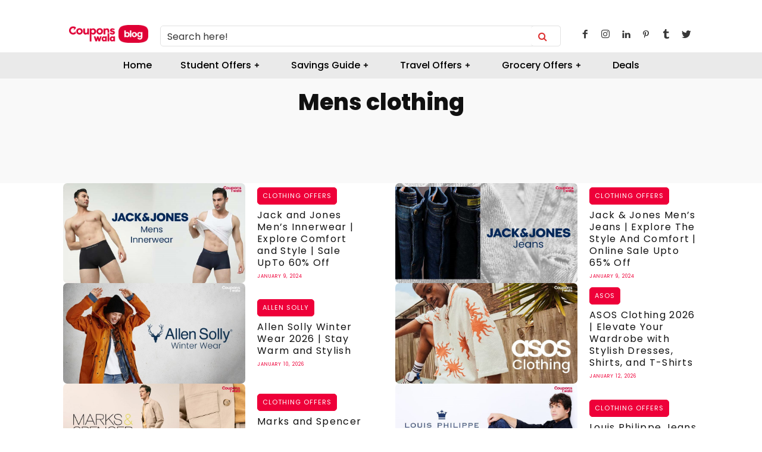

--- FILE ---
content_type: text/html; charset=UTF-8
request_url: https://couponswala.com/blog/category/clothing-offers/mens-clothing/
body_size: 56699
content:
<!doctype html >
<!--[if IE 8]><html class="ie8" lang="en"> <![endif]-->
<!--[if IE 9]><html class="ie9" lang="en"> <![endif]-->
<!--[if gt IE 8]><!--><html lang="en-US"> <!--<![endif]--><head><meta charset="UTF-8" /><link rel="preconnect" href="https://fonts.gstatic.com/" crossorigin /><meta name="viewport" content="width=device-width, initial-scale=1.0"><link rel="pingback" href="https://couponswala.com/blog/xmlrpc.php" /><title>Mens clothing  - Couponswala Blog</title><link rel="icon" type="image/png" href="https://couponswala.com/blog/wp-content/uploads/2021/08/Favicon.png"><meta name="robots" content="index, follow, max-snippet:-1, max-image-preview:large, max-video-preview:-1"><link rel="canonical" href="https://couponswala.com/blog/category/clothing-offers/mens-clothing/"><meta property="og:url" content="https://couponswala.com/blog/category/clothing-offers/mens-clothing/"><meta property="og:site_name" content="Couponswala Blog"><meta property="og:locale" content="en_US"><meta property="og:type" content="object"><meta property="og:title" content="Mens clothing  - Couponswala Blog"><meta property="og:image" content="https://couponswala.com/blog/wp-content/uploads/2021/07/CW-Blog-Logo.png"><meta property="og:image:secure_url" content="https://couponswala.com/blog/wp-content/uploads/2021/07/CW-Blog-Logo.png"><meta property="og:image:width" content="160"><meta property="og:image:height" content="36"><meta name="twitter:card" content="summary"><meta name="twitter:site" content="@TheCouponswala"><meta name="twitter:creator" content="@https://twitter.com/abhi7327"><meta name="twitter:title" content="Mens clothing  - Couponswala Blog"><meta name="twitter:image" content="https://couponswala.com/blog/wp-content/uploads/2021/07/CW-Blog-Logo.png"><link rel='dns-prefetch' href='//fonts.googleapis.com' /><link rel='dns-prefetch' href='//script.hotjar.com' /><link rel='dns-prefetch' href='//couponswala.com' /><link rel='dns-prefetch' href='//www.googletagmanager.com' /><link rel='dns-prefetch' href='//connect.facebook.net' /><link rel="alternate" type="application/rss+xml" title="Couponswala Blog &raquo; Feed" href="https://couponswala.com/blog/feed/" /><link rel="alternate" type="application/rss+xml" title="Couponswala Blog &raquo; Comments Feed" href="https://couponswala.com/blog/comments/feed/" /><link rel="alternate" type="application/rss+xml" title="Couponswala Blog &raquo; Mens clothing Category Feed" href="https://couponswala.com/blog/category/clothing-offers/mens-clothing/feed/" /> <script src="[data-uri]" defer></script><script data-optimized="1" src="https://couponswala.com/blog/wp-content/plugins/litespeed-cache/assets/js/webfontloader.min.js" defer></script> <link data-optimized="1" rel='stylesheet' id='wp-block-library-css' href='https://couponswala.com/blog/wp-content/litespeed/css/421f7c29ba33f0f34b347c0371abff8d.css?ver=bff8d' type='text/css' media='all' /><style id='wpseopress-local-business-style-inline-css' type='text/css'>span.wp-block-wpseopress-local-business-field{margin-right:8px}</style><style id='classic-theme-styles-inline-css' type='text/css'>/*! This file is auto-generated */
.wp-block-button__link{color:#fff;background-color:#32373c;border-radius:9999px;box-shadow:none;text-decoration:none;padding:calc(.667em + 2px) calc(1.333em + 2px);font-size:1.125em}.wp-block-file__button{background:#32373c;color:#fff;text-decoration:none}</style><style id='global-styles-inline-css' type='text/css'>:root{--wp--preset--aspect-ratio--square:1;--wp--preset--aspect-ratio--4-3:4/3;--wp--preset--aspect-ratio--3-4:3/4;--wp--preset--aspect-ratio--3-2:3/2;--wp--preset--aspect-ratio--2-3:2/3;--wp--preset--aspect-ratio--16-9:16/9;--wp--preset--aspect-ratio--9-16:9/16;--wp--preset--color--black:#000000;--wp--preset--color--cyan-bluish-gray:#abb8c3;--wp--preset--color--white:#ffffff;--wp--preset--color--pale-pink:#f78da7;--wp--preset--color--vivid-red:#cf2e2e;--wp--preset--color--luminous-vivid-orange:#ff6900;--wp--preset--color--luminous-vivid-amber:#fcb900;--wp--preset--color--light-green-cyan:#7bdcb5;--wp--preset--color--vivid-green-cyan:#00d084;--wp--preset--color--pale-cyan-blue:#8ed1fc;--wp--preset--color--vivid-cyan-blue:#0693e3;--wp--preset--color--vivid-purple:#9b51e0;--wp--preset--gradient--vivid-cyan-blue-to-vivid-purple:linear-gradient(135deg,rgba(6,147,227,1) 0%,rgb(155,81,224) 100%);--wp--preset--gradient--light-green-cyan-to-vivid-green-cyan:linear-gradient(135deg,rgb(122,220,180) 0%,rgb(0,208,130) 100%);--wp--preset--gradient--luminous-vivid-amber-to-luminous-vivid-orange:linear-gradient(135deg,rgba(252,185,0,1) 0%,rgba(255,105,0,1) 100%);--wp--preset--gradient--luminous-vivid-orange-to-vivid-red:linear-gradient(135deg,rgba(255,105,0,1) 0%,rgb(207,46,46) 100%);--wp--preset--gradient--very-light-gray-to-cyan-bluish-gray:linear-gradient(135deg,rgb(238,238,238) 0%,rgb(169,184,195) 100%);--wp--preset--gradient--cool-to-warm-spectrum:linear-gradient(135deg,rgb(74,234,220) 0%,rgb(151,120,209) 20%,rgb(207,42,186) 40%,rgb(238,44,130) 60%,rgb(251,105,98) 80%,rgb(254,248,76) 100%);--wp--preset--gradient--blush-light-purple:linear-gradient(135deg,rgb(255,206,236) 0%,rgb(152,150,240) 100%);--wp--preset--gradient--blush-bordeaux:linear-gradient(135deg,rgb(254,205,165) 0%,rgb(254,45,45) 50%,rgb(107,0,62) 100%);--wp--preset--gradient--luminous-dusk:linear-gradient(135deg,rgb(255,203,112) 0%,rgb(199,81,192) 50%,rgb(65,88,208) 100%);--wp--preset--gradient--pale-ocean:linear-gradient(135deg,rgb(255,245,203) 0%,rgb(182,227,212) 50%,rgb(51,167,181) 100%);--wp--preset--gradient--electric-grass:linear-gradient(135deg,rgb(202,248,128) 0%,rgb(113,206,126) 100%);--wp--preset--gradient--midnight:linear-gradient(135deg,rgb(2,3,129) 0%,rgb(40,116,252) 100%);--wp--preset--font-size--small:11px;--wp--preset--font-size--medium:20px;--wp--preset--font-size--large:32px;--wp--preset--font-size--x-large:42px;--wp--preset--font-size--regular:15px;--wp--preset--font-size--larger:50px;--wp--preset--spacing--20:0.44rem;--wp--preset--spacing--30:0.67rem;--wp--preset--spacing--40:1rem;--wp--preset--spacing--50:1.5rem;--wp--preset--spacing--60:2.25rem;--wp--preset--spacing--70:3.38rem;--wp--preset--spacing--80:5.06rem;--wp--preset--shadow--natural:6px 6px 9px rgba(0, 0, 0, 0.2);--wp--preset--shadow--deep:12px 12px 50px rgba(0, 0, 0, 0.4);--wp--preset--shadow--sharp:6px 6px 0px rgba(0, 0, 0, 0.2);--wp--preset--shadow--outlined:6px 6px 0px -3px rgba(255, 255, 255, 1), 6px 6px rgba(0, 0, 0, 1);--wp--preset--shadow--crisp:6px 6px 0px rgba(0, 0, 0, 1)}:where(.is-layout-flex){gap:.5em}:where(.is-layout-grid){gap:.5em}body .is-layout-flex{display:flex}.is-layout-flex{flex-wrap:wrap;align-items:center}.is-layout-flex>:is(*,div){margin:0}body .is-layout-grid{display:grid}.is-layout-grid>:is(*,div){margin:0}:where(.wp-block-columns.is-layout-flex){gap:2em}:where(.wp-block-columns.is-layout-grid){gap:2em}:where(.wp-block-post-template.is-layout-flex){gap:1.25em}:where(.wp-block-post-template.is-layout-grid){gap:1.25em}.has-black-color{color:var(--wp--preset--color--black)!important}.has-cyan-bluish-gray-color{color:var(--wp--preset--color--cyan-bluish-gray)!important}.has-white-color{color:var(--wp--preset--color--white)!important}.has-pale-pink-color{color:var(--wp--preset--color--pale-pink)!important}.has-vivid-red-color{color:var(--wp--preset--color--vivid-red)!important}.has-luminous-vivid-orange-color{color:var(--wp--preset--color--luminous-vivid-orange)!important}.has-luminous-vivid-amber-color{color:var(--wp--preset--color--luminous-vivid-amber)!important}.has-light-green-cyan-color{color:var(--wp--preset--color--light-green-cyan)!important}.has-vivid-green-cyan-color{color:var(--wp--preset--color--vivid-green-cyan)!important}.has-pale-cyan-blue-color{color:var(--wp--preset--color--pale-cyan-blue)!important}.has-vivid-cyan-blue-color{color:var(--wp--preset--color--vivid-cyan-blue)!important}.has-vivid-purple-color{color:var(--wp--preset--color--vivid-purple)!important}.has-black-background-color{background-color:var(--wp--preset--color--black)!important}.has-cyan-bluish-gray-background-color{background-color:var(--wp--preset--color--cyan-bluish-gray)!important}.has-white-background-color{background-color:var(--wp--preset--color--white)!important}.has-pale-pink-background-color{background-color:var(--wp--preset--color--pale-pink)!important}.has-vivid-red-background-color{background-color:var(--wp--preset--color--vivid-red)!important}.has-luminous-vivid-orange-background-color{background-color:var(--wp--preset--color--luminous-vivid-orange)!important}.has-luminous-vivid-amber-background-color{background-color:var(--wp--preset--color--luminous-vivid-amber)!important}.has-light-green-cyan-background-color{background-color:var(--wp--preset--color--light-green-cyan)!important}.has-vivid-green-cyan-background-color{background-color:var(--wp--preset--color--vivid-green-cyan)!important}.has-pale-cyan-blue-background-color{background-color:var(--wp--preset--color--pale-cyan-blue)!important}.has-vivid-cyan-blue-background-color{background-color:var(--wp--preset--color--vivid-cyan-blue)!important}.has-vivid-purple-background-color{background-color:var(--wp--preset--color--vivid-purple)!important}.has-black-border-color{border-color:var(--wp--preset--color--black)!important}.has-cyan-bluish-gray-border-color{border-color:var(--wp--preset--color--cyan-bluish-gray)!important}.has-white-border-color{border-color:var(--wp--preset--color--white)!important}.has-pale-pink-border-color{border-color:var(--wp--preset--color--pale-pink)!important}.has-vivid-red-border-color{border-color:var(--wp--preset--color--vivid-red)!important}.has-luminous-vivid-orange-border-color{border-color:var(--wp--preset--color--luminous-vivid-orange)!important}.has-luminous-vivid-amber-border-color{border-color:var(--wp--preset--color--luminous-vivid-amber)!important}.has-light-green-cyan-border-color{border-color:var(--wp--preset--color--light-green-cyan)!important}.has-vivid-green-cyan-border-color{border-color:var(--wp--preset--color--vivid-green-cyan)!important}.has-pale-cyan-blue-border-color{border-color:var(--wp--preset--color--pale-cyan-blue)!important}.has-vivid-cyan-blue-border-color{border-color:var(--wp--preset--color--vivid-cyan-blue)!important}.has-vivid-purple-border-color{border-color:var(--wp--preset--color--vivid-purple)!important}.has-vivid-cyan-blue-to-vivid-purple-gradient-background{background:var(--wp--preset--gradient--vivid-cyan-blue-to-vivid-purple)!important}.has-light-green-cyan-to-vivid-green-cyan-gradient-background{background:var(--wp--preset--gradient--light-green-cyan-to-vivid-green-cyan)!important}.has-luminous-vivid-amber-to-luminous-vivid-orange-gradient-background{background:var(--wp--preset--gradient--luminous-vivid-amber-to-luminous-vivid-orange)!important}.has-luminous-vivid-orange-to-vivid-red-gradient-background{background:var(--wp--preset--gradient--luminous-vivid-orange-to-vivid-red)!important}.has-very-light-gray-to-cyan-bluish-gray-gradient-background{background:var(--wp--preset--gradient--very-light-gray-to-cyan-bluish-gray)!important}.has-cool-to-warm-spectrum-gradient-background{background:var(--wp--preset--gradient--cool-to-warm-spectrum)!important}.has-blush-light-purple-gradient-background{background:var(--wp--preset--gradient--blush-light-purple)!important}.has-blush-bordeaux-gradient-background{background:var(--wp--preset--gradient--blush-bordeaux)!important}.has-luminous-dusk-gradient-background{background:var(--wp--preset--gradient--luminous-dusk)!important}.has-pale-ocean-gradient-background{background:var(--wp--preset--gradient--pale-ocean)!important}.has-electric-grass-gradient-background{background:var(--wp--preset--gradient--electric-grass)!important}.has-midnight-gradient-background{background:var(--wp--preset--gradient--midnight)!important}.has-small-font-size{font-size:var(--wp--preset--font-size--small)!important}.has-medium-font-size{font-size:var(--wp--preset--font-size--medium)!important}.has-large-font-size{font-size:var(--wp--preset--font-size--large)!important}.has-x-large-font-size{font-size:var(--wp--preset--font-size--x-large)!important}:where(.wp-block-post-template.is-layout-flex){gap:1.25em}:where(.wp-block-post-template.is-layout-grid){gap:1.25em}:where(.wp-block-columns.is-layout-flex){gap:2em}:where(.wp-block-columns.is-layout-grid){gap:2em}:root :where(.wp-block-pullquote){font-size:1.5em;line-height:1.6}</style><link data-optimized="1" rel='stylesheet' id='contact-form-7-css' href='https://couponswala.com/blog/wp-content/litespeed/css/00252e30dc23b91739c40c8fab6a011c.css?ver=a011c' type='text/css' media='all' /><link data-optimized="1" rel='stylesheet' id='toc-screen-css' href='https://couponswala.com/blog/wp-content/litespeed/css/043c681ee5d0986742068910324fb95a.css?ver=fb95a' type='text/css' media='all' /><style id='toc-screen-inline-css' type='text/css'>div#toc_container{background:#fff;border:1px solid #fff;width:100%}div#toc_container ul li{font-size:100%}</style><link data-optimized="1" rel='stylesheet' id='wppopups-base-css' href='https://couponswala.com/blog/wp-content/litespeed/css/e37a0824d4e0c734a66636a3eb7c59f5.css?ver=c59f5' type='text/css' media='all' /><link data-optimized="1" rel='stylesheet' id='td-plugin-multi-purpose-css' href='https://couponswala.com/blog/wp-content/litespeed/css/f0079e86529d9964cedbbb02288b1703.css?ver=b1703' type='text/css' media='all' /><link data-optimized="1" rel='stylesheet' id='font_awesome-css' href='https://couponswala.com/blog/wp-content/litespeed/css/72711b4388dd82d2f7f1d9b6de75a6d0.css?ver=5a6d0' type='text/css' media='all' /><link data-optimized="1" rel='stylesheet' id='td-multipurpose-css' href='https://couponswala.com/blog/wp-content/litespeed/css/5e0c58829699e80ea2ad1ed81f61160d.css?ver=1160d' type='text/css' media='all' /><link data-optimized="1" rel='stylesheet' id='td-theme-css' href='https://couponswala.com/blog/wp-content/litespeed/css/b69fb727306fb1b01e11210cf991f5a2.css?ver=1f5a2' type='text/css' media='all' /><style id='td-theme-inline-css' type='text/css'>@media (max-width:767px){.td-header-desktop-wrap{display:none}}@media (min-width:767px){.td-header-mobile-wrap{display:none}}</style><style id='kadence-blocks-global-variables-inline-css' type='text/css'>:root{--global-kb-font-size-sm:clamp(0.8rem, 0.73rem + 0.217vw, 0.9rem);--global-kb-font-size-md:clamp(1.1rem, 0.995rem + 0.326vw, 1.25rem);--global-kb-font-size-lg:clamp(1.75rem, 1.576rem + 0.543vw, 2rem);--global-kb-font-size-xl:clamp(2.25rem, 1.728rem + 1.63vw, 3rem);--global-kb-font-size-xxl:clamp(2.5rem, 1.456rem + 3.26vw, 4rem);--global-kb-font-size-xxxl:clamp(2.75rem, 0.489rem + 7.065vw, 6rem)}:root{--global-palette1:#3182CE;--global-palette2:#2B6CB0;--global-palette3:#1A202C;--global-palette4:#2D3748;--global-palette5:#4A5568;--global-palette6:#718096;--global-palette7:#EDF2F7;--global-palette8:#F7FAFC;--global-palette9:#ffffff}</style><link data-optimized="1" rel='stylesheet' id='td-legacy-framework-front-style-css' href='https://couponswala.com/blog/wp-content/litespeed/css/7dd5524477876e15c7f2c6bf53141de5.css?ver=41de5' type='text/css' media='all' /><link data-optimized="1" rel='stylesheet' id='td-standard-pack-framework-front-style-css' href='https://couponswala.com/blog/wp-content/litespeed/css/64b3032c8bcbac2f6cb6d88a991894af.css?ver=894af' type='text/css' media='all' /><link data-optimized="1" rel='stylesheet' id='tdb_style_cloud_templates_front-css' href='https://couponswala.com/blog/wp-content/litespeed/css/58e246505c0bfce341509fe15f7a7041.css?ver=a7041' type='text/css' media='all' /> <script data-optimized="1" type="text/javascript" src="https://couponswala.com/blog/wp-content/litespeed/js/0d48922466d833923a0bda033d39c105.js?ver=9c105" id="jquery-core-js" defer data-deferred="1"></script> <script data-optimized="1" type="text/javascript" src="https://couponswala.com/blog/wp-content/litespeed/js/e0ed5af1cf13365c1bfaa7a4cd1c7e3b.js?ver=c7e3b" id="jquery-migrate-js" defer data-deferred="1"></script> <link rel="next" href="https://couponswala.com/blog/category/clothing-offers/mens-clothing/page/2/"><link rel="https://api.w.org/" href="https://couponswala.com/blog/wp-json/" /><link rel="alternate" title="JSON" type="application/json" href="https://couponswala.com/blog/wp-json/wp/v2/categories/948" /><link rel="EditURI" type="application/rsd+xml" title="RSD" href="https://couponswala.com/blog/xmlrpc.php?rsd" />
<!--[if lt IE 9]><script src="https://cdnjs.cloudflare.com/ajax/libs/html5shiv/3.7.3/html5shiv.js"></script><![endif]--> <script data-optimized="1" src="[data-uri]" defer></script> <style id="tdb-global-colors">:root{--accent-color:#fff}</style><meta name="generator" content="Elementor 3.19.4; features: e_optimized_assets_loading, e_optimized_css_loading, additional_custom_breakpoints, block_editor_assets_optimize, e_image_loading_optimization; settings: css_print_method-external, google_font-enabled, font_display-swap"><meta name="onesignal" content="wordpress-plugin"/> <script data-optimized="1" src="[data-uri]" defer></script>  <script src="[data-uri]" defer></script>  <script data-optimized="1" src="[data-uri]" defer></script> <noscript><img height="1" width="1" style="display:none"
src="https://www.facebook.com/tr?id=1366513107179741&ev=PageView&noscript=1"
/></noscript> <script data-optimized="1" src="[data-uri]" defer></script>  <script data-optimized="1" src="[data-uri]" defer></script> <style>.td-header-wrap .black-menu .sf-menu>.current-menu-item>a,.td-header-wrap .black-menu .sf-menu>.current-menu-ancestor>a,.td-header-wrap .black-menu .sf-menu>.current-category-ancestor>a,.td-header-wrap .black-menu .sf-menu>li>a:hover,.td-header-wrap .black-menu .sf-menu>.sfHover>a,.sf-menu>.current-menu-item>a:after,.sf-menu>.current-menu-ancestor>a:after,.sf-menu>.current-category-ancestor>a:after,.sf-menu>li:hover>a:after,.sf-menu>.sfHover>a:after,.header-search-wrap .td-drop-down-search:after,.header-search-wrap .td-drop-down-search .btn:hover,input[type=submit]:hover,.td-read-more a,.td-post-category:hover,body .td_top_authors .td-active .td-author-post-count,body .td_top_authors .td-active .td-author-comments-count,body .td_top_authors .td_mod_wrap:hover .td-author-post-count,body .td_top_authors .td_mod_wrap:hover .td-author-comments-count,.td-404-sub-sub-title a:hover,.td-search-form-widget .wpb_button:hover,.td-rating-bar-wrap div,.dropcap,.td_wrapper_video_playlist .td_video_controls_playlist_wrapper,.wpb_default,.wpb_default:hover,.td-left-smart-list:hover,.td-right-smart-list:hover,#bbpress-forums button:hover,.bbp_widget_login .button:hover,.td-footer-wrapper .td-post-category,.td-footer-wrapper .widget_product_search input[type="submit"]:hover,.single-product .product .summary .cart .button:hover,.td-next-prev-wrap a:hover,.td-load-more-wrap a:hover,.td-post-small-box a:hover,.page-nav .current,.page-nav:first-child>div,#bbpress-forums .bbp-pagination .current,#bbpress-forums #bbp-single-user-details #bbp-user-navigation li.current a,.td-theme-slider:hover .slide-meta-cat a,a.vc_btn-black:hover,.td-trending-now-wrapper:hover .td-trending-now-title,.td-scroll-up,.td-smart-list-button:hover,.td-weather-information:before,.td-weather-week:before,.td_block_exchange .td-exchange-header:before,.td-pulldown-syle-2 .td-subcat-dropdown ul:after,.td_block_template_9 .td-block-title:after,.td_block_template_15 .td-block-title:before,div.wpforms-container .wpforms-form div.wpforms-submit-container button[type=submit],.td-close-video-fixed{background-color:#ee0039}.td_block_template_4 .td-related-title .td-cur-simple-item:before{border-color:#ee0039 #fff0 #fff0 transparent!important}.td_block_template_4 .td-related-title .td-cur-simple-item,.td_block_template_3 .td-related-title .td-cur-simple-item,.td_block_template_9 .td-related-title:after{background-color:#ee0039}a,cite a:hover,.td-page-content blockquote p,.td-post-content blockquote p,.mce-content-body blockquote p,.comment-content blockquote p,.wpb_text_column blockquote p,.td_block_text_with_title blockquote p,.td_module_wrap:hover .entry-title a,.td-subcat-filter .td-subcat-list a:hover,.td-subcat-filter .td-subcat-dropdown a:hover,.td_quote_on_blocks,.dropcap2,.dropcap3,body .td_top_authors .td-active .td-authors-name a,body .td_top_authors .td_mod_wrap:hover .td-authors-name a,.td-post-next-prev-content a:hover,.author-box-wrap .td-author-social a:hover,.td-author-name a:hover,.td-author-url a:hover,.comment-reply-link:hover,.logged-in-as a:hover,#cancel-comment-reply-link:hover,.td-search-query,.widget a:hover,.td_wp_recentcomments a:hover,.archive .widget_archive .current,.archive .widget_archive .current a,.widget_calendar tfoot a:hover,#bbpress-forums li.bbp-header .bbp-reply-content span a:hover,#bbpress-forums .bbp-forum-freshness a:hover,#bbpress-forums .bbp-topic-freshness a:hover,#bbpress-forums .bbp-forums-list li a:hover,#bbpress-forums .bbp-forum-title:hover,#bbpress-forums .bbp-topic-permalink:hover,#bbpress-forums .bbp-topic-started-by a:hover,#bbpress-forums .bbp-topic-started-in a:hover,#bbpress-forums .bbp-body .super-sticky li.bbp-topic-title .bbp-topic-permalink,#bbpress-forums .bbp-body .sticky li.bbp-topic-title .bbp-topic-permalink,.widget_display_replies .bbp-author-name,.widget_display_topics .bbp-author-name,.td-subfooter-menu li a:hover,a.vc_btn-black:hover,.td-smart-list-dropdown-wrap .td-smart-list-button:hover,.td-instagram-user a,.td-block-title-wrap .td-wrapper-pulldown-filter .td-pulldown-filter-display-option:hover,.td-block-title-wrap .td-wrapper-pulldown-filter .td-pulldown-filter-display-option:hover i,.td-block-title-wrap .td-wrapper-pulldown-filter .td-pulldown-filter-link:hover,.td-block-title-wrap .td-wrapper-pulldown-filter .td-pulldown-filter-item .td-cur-simple-item,.td-pulldown-syle-2 .td-subcat-dropdown:hover .td-subcat-more span,.td-pulldown-syle-2 .td-subcat-dropdown:hover .td-subcat-more i,.td-pulldown-syle-3 .td-subcat-dropdown:hover .td-subcat-more span,.td-pulldown-syle-3 .td-subcat-dropdown:hover .td-subcat-more i,.td_block_template_2 .td-related-title .td-cur-simple-item,.td_block_template_5 .td-related-title .td-cur-simple-item,.td_block_template_6 .td-related-title .td-cur-simple-item,.td_block_template_7 .td-related-title .td-cur-simple-item,.td_block_template_8 .td-related-title .td-cur-simple-item,.td_block_template_9 .td-related-title .td-cur-simple-item,.td_block_template_10 .td-related-title .td-cur-simple-item,.td_block_template_11 .td-related-title .td-cur-simple-item,.td_block_template_12 .td-related-title .td-cur-simple-item,.td_block_template_13 .td-related-title .td-cur-simple-item,.td_block_template_14 .td-related-title .td-cur-simple-item,.td_block_template_15 .td-related-title .td-cur-simple-item,.td_block_template_16 .td-related-title .td-cur-simple-item,.td_block_template_17 .td-related-title .td-cur-simple-item,.td-theme-wrap .sf-menu ul .td-menu-item>a:hover,.td-theme-wrap .sf-menu ul .sfHover>a,.td-theme-wrap .sf-menu ul .current-menu-ancestor>a,.td-theme-wrap .sf-menu ul .current-category-ancestor>a,.td-theme-wrap .sf-menu ul .current-menu-item>a,.td_outlined_btn,body .td_block_categories_tags .td-ct-item:hover,body .td_block_list_menu li.current-menu-item>a,body .td_block_list_menu li.current-menu-ancestor>a,body .td_block_list_menu li.current-category-ancestor>a{color:#ee0039}a.vc_btn-black.vc_btn_square_outlined:hover,a.vc_btn-black.vc_btn_outlined:hover{color:#ee0039!important}.td-next-prev-wrap a:hover,.td-load-more-wrap a:hover,.td-post-small-box a:hover,.page-nav .current,.page-nav:first-child>div,#bbpress-forums .bbp-pagination .current,.post .td_quote_box,.page .td_quote_box,a.vc_btn-black:hover,.td_block_template_5 .td-block-title>*,.td_outlined_btn{border-color:#ee0039}.td_wrapper_video_playlist .td_video_currently_playing:after{border-color:#ee0039!important}.header-search-wrap .td-drop-down-search:before{border-color:#fff0 #fff0 #ee0039 #fff0}.block-title>span,.block-title>a,.block-title>label,.widgettitle,.widgettitle:after,body .td-trending-now-title,.td-trending-now-wrapper:hover .td-trending-now-title,.wpb_tabs li.ui-tabs-active a,.wpb_tabs li:hover a,.vc_tta-container .vc_tta-color-grey.vc_tta-tabs-position-top.vc_tta-style-classic .vc_tta-tabs-container .vc_tta-tab.vc_active>a,.vc_tta-container .vc_tta-color-grey.vc_tta-tabs-position-top.vc_tta-style-classic .vc_tta-tabs-container .vc_tta-tab:hover>a,.td_block_template_1 .td-related-title .td-cur-simple-item,.td-subcat-filter .td-subcat-dropdown:hover .td-subcat-more,.td_3D_btn,.td_shadow_btn,.td_default_btn,.td_round_btn,.td_outlined_btn:hover{background-color:#ee0039}.block-title,.td_block_template_1 .td-related-title,.wpb_tabs .wpb_tabs_nav,.vc_tta-container .vc_tta-color-grey.vc_tta-tabs-position-top.vc_tta-style-classic .vc_tta-tabs-container{border-color:#ee0039}.td_block_wrap .td-subcat-item a.td-cur-simple-item{color:#ee0039}.td-grid-style-4 .entry-title{background-color:rgb(238 0 57 / .7)}@media (max-width:767px){body .td-header-wrap .td-header-main-menu{background-color:#000000!important}}.td-menu-background:before,.td-search-background:before{background:rgb(255 255 255 / .5);background:-moz-linear-gradient(top,rgb(255 255 255 / .5) 0%,rgb(255 255 255 / .6) 100%);background:-webkit-gradient(left top,left bottom,color-stop(0%,rgb(255 255 255 / .5)),color-stop(100%,rgb(255 255 255 / .6)));background:-webkit-linear-gradient(top,rgb(255 255 255 / .5) 0%,rgb(255 255 255 / .6) 100%);background:-o-linear-gradient(top,rgb(255 255 255 / .5) 0%,rgb(255 255 255 / .6) 100%);background:-ms-linear-gradient(top,rgb(255 255 255 / .5) 0%,rgb(255 255 255 / .6) 100%);background:linear-gradient(to bottom,rgb(255 255 255 / .5) 0%,rgb(255 255 255 / .6) 100%);filter:progid:DXImageTransform.Microsoft.gradient(startColorstr='rgba(255,255,255,0.5)',endColorstr='rgba(255,255,255,0.6)',GradientType=0)}.td-mobile-content .current-menu-item>a,.td-mobile-content .current-menu-ancestor>a,.td-mobile-content .current-category-ancestor>a,#td-mobile-nav .td-menu-login-section a:hover,#td-mobile-nav .td-register-section a:hover,#td-mobile-nav .td-menu-socials-wrap a:hover i,.td-search-close span:hover i{color:#ee0039}.td-mobile-content li a,.td-mobile-content .td-icon-menu-right,.td-mobile-content .sub-menu .td-icon-menu-right,#td-mobile-nav .td-menu-login-section a,#td-mobile-nav .td-menu-logout a,#td-mobile-nav .td-menu-socials-wrap .td-icon-font,.td-mobile-close .td-icon-close-mobile,.td-search-close .td-icon-close-mobile,.td-search-wrap-mob,.td-search-wrap-mob #td-header-search-mob,#td-mobile-nav .td-register-section,#td-mobile-nav .td-register-section .td-login-input,#td-mobile-nav label,#td-mobile-nav .td-register-section i,#td-mobile-nav .td-register-section a,#td-mobile-nav .td_display_err,.td-search-wrap-mob .td_module_wrap .entry-title a,.td-search-wrap-mob .td_module_wrap:hover .entry-title a,.td-search-wrap-mob .td-post-date{color:#000}.td-search-wrap-mob .td-search-input:before,.td-search-wrap-mob .td-search-input:after,#td-mobile-nav .td-menu-login-section .td-menu-login span{background-color:#000}#td-mobile-nav .td-register-section .td-login-input{border-bottom-color:#000000!important}.td-page-title,.td-category-title-holder .td-page-title{font-family:Roboto}.td-page-content p,.td-page-content li,.td-page-content .td_block_text_with_title,.wpb_text_column p{font-family:Roboto}body,p{font-family:Poppins}.mfp-content .td-login-button:active,.mfp-content .td-login-button:hover{background-color:#ee0039}.td-header-style-12 .td-header-menu-wrap-full,.td-header-style-12 .td-affix,.td-grid-style-1.td-hover-1 .td-big-grid-post:hover .td-post-category,.td-grid-style-5.td-hover-1 .td-big-grid-post:hover .td-post-category,.td_category_template_3 .td-current-sub-category,.td_category_template_8 .td-category-header .td-category a.td-current-sub-category,.td_category_template_4 .td-category-siblings .td-category a:hover,.td_block_big_grid_9.td-grid-style-1 .td-post-category,.td_block_big_grid_9.td-grid-style-5 .td-post-category,.td-grid-style-6.td-hover-1 .td-module-thumb:after,.tdm-menu-active-style5 .td-header-menu-wrap .sf-menu>.current-menu-item>a,.tdm-menu-active-style5 .td-header-menu-wrap .sf-menu>.current-menu-ancestor>a,.tdm-menu-active-style5 .td-header-menu-wrap .sf-menu>.current-category-ancestor>a,.tdm-menu-active-style5 .td-header-menu-wrap .sf-menu>li>a:hover,.tdm-menu-active-style5 .td-header-menu-wrap .sf-menu>.sfHover>a{background-color:#ee0039}.td_mega_menu_sub_cats .cur-sub-cat,.td-mega-span h3 a:hover,.td_mod_mega_menu:hover .entry-title a,.header-search-wrap .result-msg a:hover,.td-header-top-menu .td-drop-down-search .td_module_wrap:hover .entry-title a,.td-header-top-menu .td-icon-search:hover,.td-header-wrap .result-msg a:hover,.top-header-menu li a:hover,.top-header-menu .current-menu-item>a,.top-header-menu .current-menu-ancestor>a,.top-header-menu .current-category-ancestor>a,.td-social-icon-wrap>a:hover,.td-header-sp-top-widget .td-social-icon-wrap a:hover,.td_mod_related_posts:hover h3>a,.td-post-template-11 .td-related-title .td-related-left:hover,.td-post-template-11 .td-related-title .td-related-right:hover,.td-post-template-11 .td-related-title .td-cur-simple-item,.td-post-template-11 .td_block_related_posts .td-next-prev-wrap a:hover,.td-category-header .td-pulldown-category-filter-link:hover,.td-category-siblings .td-subcat-dropdown a:hover,.td-category-siblings .td-subcat-dropdown a.td-current-sub-category,.footer-text-wrap .footer-email-wrap a,.footer-social-wrap a:hover,.td_module_17 .td-read-more a:hover,.td_module_18 .td-read-more a:hover,.td_module_19 .td-post-author-name a:hover,.td-pulldown-syle-2 .td-subcat-dropdown:hover .td-subcat-more span,.td-pulldown-syle-2 .td-subcat-dropdown:hover .td-subcat-more i,.td-pulldown-syle-3 .td-subcat-dropdown:hover .td-subcat-more span,.td-pulldown-syle-3 .td-subcat-dropdown:hover .td-subcat-more i,.tdm-menu-active-style3 .tdm-header.td-header-wrap .sf-menu>.current-category-ancestor>a,.tdm-menu-active-style3 .tdm-header.td-header-wrap .sf-menu>.current-menu-ancestor>a,.tdm-menu-active-style3 .tdm-header.td-header-wrap .sf-menu>.current-menu-item>a,.tdm-menu-active-style3 .tdm-header.td-header-wrap .sf-menu>.sfHover>a,.tdm-menu-active-style3 .tdm-header.td-header-wrap .sf-menu>li>a:hover{color:#ee0039}.td-mega-menu-page .wpb_content_element ul li a:hover,.td-theme-wrap .td-aj-search-results .td_module_wrap:hover .entry-title a,.td-theme-wrap .header-search-wrap .result-msg a:hover{color:#ee0039!important}.td_category_template_8 .td-category-header .td-category a.td-current-sub-category,.td_category_template_4 .td-category-siblings .td-category a:hover,.tdm-menu-active-style4 .tdm-header .sf-menu>.current-menu-item>a,.tdm-menu-active-style4 .tdm-header .sf-menu>.current-menu-ancestor>a,.tdm-menu-active-style4 .tdm-header .sf-menu>.current-category-ancestor>a,.tdm-menu-active-style4 .tdm-header .sf-menu>li>a:hover,.tdm-menu-active-style4 .tdm-header .sf-menu>.sfHover>a{border-color:#ee0039}.td-theme-wrap .td_mod_mega_menu:hover .entry-title a,.td-theme-wrap .sf-menu .td_mega_menu_sub_cats .cur-sub-cat{color:#ee0039}.td-theme-wrap .sf-menu .td-mega-menu .td-post-category:hover,.td-theme-wrap .td-mega-menu .td-next-prev-wrap a:hover{background-color:#ee0039}.td-theme-wrap .td-mega-menu .td-next-prev-wrap a:hover{border-color:#ee0039}.td-theme-wrap .header-search-wrap .td-drop-down-search .btn:hover,.td-theme-wrap .td-aj-search-results .td_module_wrap:hover .entry-title a,.td-theme-wrap .header-search-wrap .result-msg a:hover{color:#ee0039!important}.td-theme-wrap .sf-menu .td-normal-menu .td-menu-item>a:hover,.td-theme-wrap .sf-menu .td-normal-menu .sfHover>a,.td-theme-wrap .sf-menu .td-normal-menu .current-menu-ancestor>a,.td-theme-wrap .sf-menu .td-normal-menu .current-category-ancestor>a,.td-theme-wrap .sf-menu .td-normal-menu .current-menu-item>a{color:#ee0039}.post .td-post-header .entry-title{font-family:Roboto}.td-post-content p,.td-post-content{font-family:Roboto}.footer-text-wrap{font-family:Roboto}.td-sub-footer-copy{font-family:Roboto}.td-sub-footer-menu ul li a{font-family:Roboto}.td-header-wrap .black-menu .sf-menu>.current-menu-item>a,.td-header-wrap .black-menu .sf-menu>.current-menu-ancestor>a,.td-header-wrap .black-menu .sf-menu>.current-category-ancestor>a,.td-header-wrap .black-menu .sf-menu>li>a:hover,.td-header-wrap .black-menu .sf-menu>.sfHover>a,.sf-menu>.current-menu-item>a:after,.sf-menu>.current-menu-ancestor>a:after,.sf-menu>.current-category-ancestor>a:after,.sf-menu>li:hover>a:after,.sf-menu>.sfHover>a:after,.header-search-wrap .td-drop-down-search:after,.header-search-wrap .td-drop-down-search .btn:hover,input[type=submit]:hover,.td-read-more a,.td-post-category:hover,body .td_top_authors .td-active .td-author-post-count,body .td_top_authors .td-active .td-author-comments-count,body .td_top_authors .td_mod_wrap:hover .td-author-post-count,body .td_top_authors .td_mod_wrap:hover .td-author-comments-count,.td-404-sub-sub-title a:hover,.td-search-form-widget .wpb_button:hover,.td-rating-bar-wrap div,.dropcap,.td_wrapper_video_playlist .td_video_controls_playlist_wrapper,.wpb_default,.wpb_default:hover,.td-left-smart-list:hover,.td-right-smart-list:hover,#bbpress-forums button:hover,.bbp_widget_login .button:hover,.td-footer-wrapper .td-post-category,.td-footer-wrapper .widget_product_search input[type="submit"]:hover,.single-product .product .summary .cart .button:hover,.td-next-prev-wrap a:hover,.td-load-more-wrap a:hover,.td-post-small-box a:hover,.page-nav .current,.page-nav:first-child>div,#bbpress-forums .bbp-pagination .current,#bbpress-forums #bbp-single-user-details #bbp-user-navigation li.current a,.td-theme-slider:hover .slide-meta-cat a,a.vc_btn-black:hover,.td-trending-now-wrapper:hover .td-trending-now-title,.td-scroll-up,.td-smart-list-button:hover,.td-weather-information:before,.td-weather-week:before,.td_block_exchange .td-exchange-header:before,.td-pulldown-syle-2 .td-subcat-dropdown ul:after,.td_block_template_9 .td-block-title:after,.td_block_template_15 .td-block-title:before,div.wpforms-container .wpforms-form div.wpforms-submit-container button[type=submit],.td-close-video-fixed{background-color:#ee0039}.td_block_template_4 .td-related-title .td-cur-simple-item:before{border-color:#ee0039 #fff0 #fff0 transparent!important}.td_block_template_4 .td-related-title .td-cur-simple-item,.td_block_template_3 .td-related-title .td-cur-simple-item,.td_block_template_9 .td-related-title:after{background-color:#ee0039}a,cite a:hover,.td-page-content blockquote p,.td-post-content blockquote p,.mce-content-body blockquote p,.comment-content blockquote p,.wpb_text_column blockquote p,.td_block_text_with_title blockquote p,.td_module_wrap:hover .entry-title a,.td-subcat-filter .td-subcat-list a:hover,.td-subcat-filter .td-subcat-dropdown a:hover,.td_quote_on_blocks,.dropcap2,.dropcap3,body .td_top_authors .td-active .td-authors-name a,body .td_top_authors .td_mod_wrap:hover .td-authors-name a,.td-post-next-prev-content a:hover,.author-box-wrap .td-author-social a:hover,.td-author-name a:hover,.td-author-url a:hover,.comment-reply-link:hover,.logged-in-as a:hover,#cancel-comment-reply-link:hover,.td-search-query,.widget a:hover,.td_wp_recentcomments a:hover,.archive .widget_archive .current,.archive .widget_archive .current a,.widget_calendar tfoot a:hover,#bbpress-forums li.bbp-header .bbp-reply-content span a:hover,#bbpress-forums .bbp-forum-freshness a:hover,#bbpress-forums .bbp-topic-freshness a:hover,#bbpress-forums .bbp-forums-list li a:hover,#bbpress-forums .bbp-forum-title:hover,#bbpress-forums .bbp-topic-permalink:hover,#bbpress-forums .bbp-topic-started-by a:hover,#bbpress-forums .bbp-topic-started-in a:hover,#bbpress-forums .bbp-body .super-sticky li.bbp-topic-title .bbp-topic-permalink,#bbpress-forums .bbp-body .sticky li.bbp-topic-title .bbp-topic-permalink,.widget_display_replies .bbp-author-name,.widget_display_topics .bbp-author-name,.td-subfooter-menu li a:hover,a.vc_btn-black:hover,.td-smart-list-dropdown-wrap .td-smart-list-button:hover,.td-instagram-user a,.td-block-title-wrap .td-wrapper-pulldown-filter .td-pulldown-filter-display-option:hover,.td-block-title-wrap .td-wrapper-pulldown-filter .td-pulldown-filter-display-option:hover i,.td-block-title-wrap .td-wrapper-pulldown-filter .td-pulldown-filter-link:hover,.td-block-title-wrap .td-wrapper-pulldown-filter .td-pulldown-filter-item .td-cur-simple-item,.td-pulldown-syle-2 .td-subcat-dropdown:hover .td-subcat-more span,.td-pulldown-syle-2 .td-subcat-dropdown:hover .td-subcat-more i,.td-pulldown-syle-3 .td-subcat-dropdown:hover .td-subcat-more span,.td-pulldown-syle-3 .td-subcat-dropdown:hover .td-subcat-more i,.td_block_template_2 .td-related-title .td-cur-simple-item,.td_block_template_5 .td-related-title .td-cur-simple-item,.td_block_template_6 .td-related-title .td-cur-simple-item,.td_block_template_7 .td-related-title .td-cur-simple-item,.td_block_template_8 .td-related-title .td-cur-simple-item,.td_block_template_9 .td-related-title .td-cur-simple-item,.td_block_template_10 .td-related-title .td-cur-simple-item,.td_block_template_11 .td-related-title .td-cur-simple-item,.td_block_template_12 .td-related-title .td-cur-simple-item,.td_block_template_13 .td-related-title .td-cur-simple-item,.td_block_template_14 .td-related-title .td-cur-simple-item,.td_block_template_15 .td-related-title .td-cur-simple-item,.td_block_template_16 .td-related-title .td-cur-simple-item,.td_block_template_17 .td-related-title .td-cur-simple-item,.td-theme-wrap .sf-menu ul .td-menu-item>a:hover,.td-theme-wrap .sf-menu ul .sfHover>a,.td-theme-wrap .sf-menu ul .current-menu-ancestor>a,.td-theme-wrap .sf-menu ul .current-category-ancestor>a,.td-theme-wrap .sf-menu ul .current-menu-item>a,.td_outlined_btn,body .td_block_categories_tags .td-ct-item:hover,body .td_block_list_menu li.current-menu-item>a,body .td_block_list_menu li.current-menu-ancestor>a,body .td_block_list_menu li.current-category-ancestor>a{color:#ee0039}a.vc_btn-black.vc_btn_square_outlined:hover,a.vc_btn-black.vc_btn_outlined:hover{color:#ee0039!important}.td-next-prev-wrap a:hover,.td-load-more-wrap a:hover,.td-post-small-box a:hover,.page-nav .current,.page-nav:first-child>div,#bbpress-forums .bbp-pagination .current,.post .td_quote_box,.page .td_quote_box,a.vc_btn-black:hover,.td_block_template_5 .td-block-title>*,.td_outlined_btn{border-color:#ee0039}.td_wrapper_video_playlist .td_video_currently_playing:after{border-color:#ee0039!important}.header-search-wrap .td-drop-down-search:before{border-color:#fff0 #fff0 #ee0039 #fff0}.block-title>span,.block-title>a,.block-title>label,.widgettitle,.widgettitle:after,body .td-trending-now-title,.td-trending-now-wrapper:hover .td-trending-now-title,.wpb_tabs li.ui-tabs-active a,.wpb_tabs li:hover a,.vc_tta-container .vc_tta-color-grey.vc_tta-tabs-position-top.vc_tta-style-classic .vc_tta-tabs-container .vc_tta-tab.vc_active>a,.vc_tta-container .vc_tta-color-grey.vc_tta-tabs-position-top.vc_tta-style-classic .vc_tta-tabs-container .vc_tta-tab:hover>a,.td_block_template_1 .td-related-title .td-cur-simple-item,.td-subcat-filter .td-subcat-dropdown:hover .td-subcat-more,.td_3D_btn,.td_shadow_btn,.td_default_btn,.td_round_btn,.td_outlined_btn:hover{background-color:#ee0039}.block-title,.td_block_template_1 .td-related-title,.wpb_tabs .wpb_tabs_nav,.vc_tta-container .vc_tta-color-grey.vc_tta-tabs-position-top.vc_tta-style-classic .vc_tta-tabs-container{border-color:#ee0039}.td_block_wrap .td-subcat-item a.td-cur-simple-item{color:#ee0039}.td-grid-style-4 .entry-title{background-color:rgb(238 0 57 / .7)}@media (max-width:767px){body .td-header-wrap .td-header-main-menu{background-color:#000000!important}}.td-menu-background:before,.td-search-background:before{background:rgb(255 255 255 / .5);background:-moz-linear-gradient(top,rgb(255 255 255 / .5) 0%,rgb(255 255 255 / .6) 100%);background:-webkit-gradient(left top,left bottom,color-stop(0%,rgb(255 255 255 / .5)),color-stop(100%,rgb(255 255 255 / .6)));background:-webkit-linear-gradient(top,rgb(255 255 255 / .5) 0%,rgb(255 255 255 / .6) 100%);background:-o-linear-gradient(top,rgb(255 255 255 / .5) 0%,rgb(255 255 255 / .6) 100%);background:-ms-linear-gradient(top,rgb(255 255 255 / .5) 0%,rgb(255 255 255 / .6) 100%);background:linear-gradient(to bottom,rgb(255 255 255 / .5) 0%,rgb(255 255 255 / .6) 100%);filter:progid:DXImageTransform.Microsoft.gradient(startColorstr='rgba(255,255,255,0.5)',endColorstr='rgba(255,255,255,0.6)',GradientType=0)}.td-mobile-content .current-menu-item>a,.td-mobile-content .current-menu-ancestor>a,.td-mobile-content .current-category-ancestor>a,#td-mobile-nav .td-menu-login-section a:hover,#td-mobile-nav .td-register-section a:hover,#td-mobile-nav .td-menu-socials-wrap a:hover i,.td-search-close span:hover i{color:#ee0039}.td-mobile-content li a,.td-mobile-content .td-icon-menu-right,.td-mobile-content .sub-menu .td-icon-menu-right,#td-mobile-nav .td-menu-login-section a,#td-mobile-nav .td-menu-logout a,#td-mobile-nav .td-menu-socials-wrap .td-icon-font,.td-mobile-close .td-icon-close-mobile,.td-search-close .td-icon-close-mobile,.td-search-wrap-mob,.td-search-wrap-mob #td-header-search-mob,#td-mobile-nav .td-register-section,#td-mobile-nav .td-register-section .td-login-input,#td-mobile-nav label,#td-mobile-nav .td-register-section i,#td-mobile-nav .td-register-section a,#td-mobile-nav .td_display_err,.td-search-wrap-mob .td_module_wrap .entry-title a,.td-search-wrap-mob .td_module_wrap:hover .entry-title a,.td-search-wrap-mob .td-post-date{color:#000}.td-search-wrap-mob .td-search-input:before,.td-search-wrap-mob .td-search-input:after,#td-mobile-nav .td-menu-login-section .td-menu-login span{background-color:#000}#td-mobile-nav .td-register-section .td-login-input{border-bottom-color:#000000!important}.td-page-title,.td-category-title-holder .td-page-title{font-family:Roboto}.td-page-content p,.td-page-content li,.td-page-content .td_block_text_with_title,.wpb_text_column p{font-family:Roboto}body,p{font-family:Poppins}.mfp-content .td-login-button:active,.mfp-content .td-login-button:hover{background-color:#ee0039}.td-header-style-12 .td-header-menu-wrap-full,.td-header-style-12 .td-affix,.td-grid-style-1.td-hover-1 .td-big-grid-post:hover .td-post-category,.td-grid-style-5.td-hover-1 .td-big-grid-post:hover .td-post-category,.td_category_template_3 .td-current-sub-category,.td_category_template_8 .td-category-header .td-category a.td-current-sub-category,.td_category_template_4 .td-category-siblings .td-category a:hover,.td_block_big_grid_9.td-grid-style-1 .td-post-category,.td_block_big_grid_9.td-grid-style-5 .td-post-category,.td-grid-style-6.td-hover-1 .td-module-thumb:after,.tdm-menu-active-style5 .td-header-menu-wrap .sf-menu>.current-menu-item>a,.tdm-menu-active-style5 .td-header-menu-wrap .sf-menu>.current-menu-ancestor>a,.tdm-menu-active-style5 .td-header-menu-wrap .sf-menu>.current-category-ancestor>a,.tdm-menu-active-style5 .td-header-menu-wrap .sf-menu>li>a:hover,.tdm-menu-active-style5 .td-header-menu-wrap .sf-menu>.sfHover>a{background-color:#ee0039}.td_mega_menu_sub_cats .cur-sub-cat,.td-mega-span h3 a:hover,.td_mod_mega_menu:hover .entry-title a,.header-search-wrap .result-msg a:hover,.td-header-top-menu .td-drop-down-search .td_module_wrap:hover .entry-title a,.td-header-top-menu .td-icon-search:hover,.td-header-wrap .result-msg a:hover,.top-header-menu li a:hover,.top-header-menu .current-menu-item>a,.top-header-menu .current-menu-ancestor>a,.top-header-menu .current-category-ancestor>a,.td-social-icon-wrap>a:hover,.td-header-sp-top-widget .td-social-icon-wrap a:hover,.td_mod_related_posts:hover h3>a,.td-post-template-11 .td-related-title .td-related-left:hover,.td-post-template-11 .td-related-title .td-related-right:hover,.td-post-template-11 .td-related-title .td-cur-simple-item,.td-post-template-11 .td_block_related_posts .td-next-prev-wrap a:hover,.td-category-header .td-pulldown-category-filter-link:hover,.td-category-siblings .td-subcat-dropdown a:hover,.td-category-siblings .td-subcat-dropdown a.td-current-sub-category,.footer-text-wrap .footer-email-wrap a,.footer-social-wrap a:hover,.td_module_17 .td-read-more a:hover,.td_module_18 .td-read-more a:hover,.td_module_19 .td-post-author-name a:hover,.td-pulldown-syle-2 .td-subcat-dropdown:hover .td-subcat-more span,.td-pulldown-syle-2 .td-subcat-dropdown:hover .td-subcat-more i,.td-pulldown-syle-3 .td-subcat-dropdown:hover .td-subcat-more span,.td-pulldown-syle-3 .td-subcat-dropdown:hover .td-subcat-more i,.tdm-menu-active-style3 .tdm-header.td-header-wrap .sf-menu>.current-category-ancestor>a,.tdm-menu-active-style3 .tdm-header.td-header-wrap .sf-menu>.current-menu-ancestor>a,.tdm-menu-active-style3 .tdm-header.td-header-wrap .sf-menu>.current-menu-item>a,.tdm-menu-active-style3 .tdm-header.td-header-wrap .sf-menu>.sfHover>a,.tdm-menu-active-style3 .tdm-header.td-header-wrap .sf-menu>li>a:hover{color:#ee0039}.td-mega-menu-page .wpb_content_element ul li a:hover,.td-theme-wrap .td-aj-search-results .td_module_wrap:hover .entry-title a,.td-theme-wrap .header-search-wrap .result-msg a:hover{color:#ee0039!important}.td_category_template_8 .td-category-header .td-category a.td-current-sub-category,.td_category_template_4 .td-category-siblings .td-category a:hover,.tdm-menu-active-style4 .tdm-header .sf-menu>.current-menu-item>a,.tdm-menu-active-style4 .tdm-header .sf-menu>.current-menu-ancestor>a,.tdm-menu-active-style4 .tdm-header .sf-menu>.current-category-ancestor>a,.tdm-menu-active-style4 .tdm-header .sf-menu>li>a:hover,.tdm-menu-active-style4 .tdm-header .sf-menu>.sfHover>a{border-color:#ee0039}.td-theme-wrap .td_mod_mega_menu:hover .entry-title a,.td-theme-wrap .sf-menu .td_mega_menu_sub_cats .cur-sub-cat{color:#ee0039}.td-theme-wrap .sf-menu .td-mega-menu .td-post-category:hover,.td-theme-wrap .td-mega-menu .td-next-prev-wrap a:hover{background-color:#ee0039}.td-theme-wrap .td-mega-menu .td-next-prev-wrap a:hover{border-color:#ee0039}.td-theme-wrap .header-search-wrap .td-drop-down-search .btn:hover,.td-theme-wrap .td-aj-search-results .td_module_wrap:hover .entry-title a,.td-theme-wrap .header-search-wrap .result-msg a:hover{color:#ee0039!important}.td-theme-wrap .sf-menu .td-normal-menu .td-menu-item>a:hover,.td-theme-wrap .sf-menu .td-normal-menu .sfHover>a,.td-theme-wrap .sf-menu .td-normal-menu .current-menu-ancestor>a,.td-theme-wrap .sf-menu .td-normal-menu .current-category-ancestor>a,.td-theme-wrap .sf-menu .td-normal-menu .current-menu-item>a{color:#ee0039}.post .td-post-header .entry-title{font-family:Roboto}.td-post-content p,.td-post-content{font-family:Roboto}.footer-text-wrap{font-family:Roboto}.td-sub-footer-copy{font-family:Roboto}.td-sub-footer-menu ul li a{font-family:Roboto}</style><style>.breadcrumb{list-style:none;margin:0}.breadcrumb li{margin:0;display:inline-block;position:relative}.breadcrumb li::after{content:' > ';margin-left:5px;margin-right:5px}.breadcrumb li:last-child::after{display:none}</style><style type="text/css" id="spu-css-58564" class="spu-css">#spu-bg-58564{background-color:rgb(7 7 7 / .63)}#spu-58564 .spu-close{font-size:30px;color:#fff;text-shadow:0 1px 0 #000}#spu-58564 .spu-close:hover{color:#fff}#spu-58564{background-color:rgb(20 10 64 / .03);max-width:240px;border-radius:0;height:340px;box-shadow:0 0 0 0 #ccc}#spu-58564 .spu-container{padding:0;height:calc(100% - 60px)}.hfh2{margin-top:-30px}</style> <script src="https://www.googletagmanager.com/gtag/js?id=G-WJ5D707P2L" defer data-deferred="1"></script> <script src="[data-uri]" defer></script>   <script data-optimized="1" type="text/javascript" src="[data-uri]" defer></script>   <script data-optimized="1" src="[data-uri]" defer></script> <noscript><img height="1" width="1" style="display:none"
src="https://www.facebook.com/tr?id=1366513107179741&ev=PageView&noscript=1"
/></noscript><link rel="icon" href="https://couponswala.com/blog/wp-content/uploads/2021/08/cropped-Favicon-32x32.png" sizes="32x32" /><link rel="icon" href="https://couponswala.com/blog/wp-content/uploads/2021/08/cropped-Favicon-192x192.png" sizes="192x192" /><link rel="apple-touch-icon" href="https://couponswala.com/blog/wp-content/uploads/2021/08/cropped-Favicon-180x180.png" /><meta name="msapplication-TileImage" content="https://couponswala.com/blog/wp-content/uploads/2021/08/cropped-Favicon-270x270.png" /><style type="text/css" id="wp-custom-css">.key-points{
	padding: 20px;
  border: 2px solid #F05F66;
  border-radius: 10px;
  margin-bottom: 20px;
}
.tdb_single_content a {
    pointer-events: auto;
    color: #ee0039;
}

 .single_blog h2 {
	    font-family: Poppins !important;
    font-size: 27px !important;
	    background-color: #ebf2fc;
    padding-top: 30px;
    padding-right: 30px;
    padding-bottom: 30px;
    padding-left: 10px;
}

.single_blog h3{ font-size: 22px;
	font-weight:bold;}


input[type=submit] {
     font-family: 'poppins';
    color: #ffffff;
    background-color: #ee0039;
    padding: 8px 22px 8px 25px;
    border-width: 2px;
    width: 100%;
    margin-top: -10px;
    margin: 0;
    position: unset;
}
.wp-block-table.aligncenter th{
	text-align:center;
}

@media (max-width: 767px){}
.comments .comment-form .submit {
    width: 100%;
    font-size: 10px;
    font-weight: bold;
    padding: 10px 0;
	left:0%;
    text-transform: uppercase;
}
input[type=submit]:hover{
	 color: #ee0039;
    background-color:#ffff ;
    border: 1px solid #ee0039;

}

@font-face {
  font-display: swap;
}


/*.td-post-content p, .td-post-content {
    font-family:'poppins', sans-serif !important;
}
b, strong {
    font-weight: bold;
    font-family: 'poppins', sans-serif;
}
.tdi_108_691 .comment-reply-title {
    font-family: 'Poppins', sans-serif !important;
}

tdi_101_1a4 li {
    font-family: 'Poppins', sans-serif !important;
}
.tdb-block-inner ul>li{
	    font-family: 'Poppins', sans-serif !important;
}*/
#toc_container p.toc_title {
    text-align: left;
    font-weight: 700;
  font-family:"poppins";
	font-size:18px;
	
}
div#toc_container {
 margin-bottom: 30px;
	width:100% !important;
}

.wp-block-table .has-fixed-layout td, .wp-block-table .has-fixed-layout th {
    word-break: break-word;
}

table td{
    border: 2px solid #111;
    padding: 2px 8px;
}
table th{
    border: 2px solid #111;
    padding: 2px 8px;
}
.kt-accordion-id_8d7a20-81 .kt-accordion-header-wrap .kt-blocks-accordion-header.kt-accordion-panel-active {
    color: #444444;
    background: #ffffff;
    border-color: #eeeeee #eeeeee #eeeeee #ee0039 ;
}

/*quote size*/
.wp-block-quote.is-style-large p {
	font-size: 18px !important;}
.tdi_88 .tdb-block-inner blockquote p {
   
    font-size: 18px !important;
}

.toc_list >li{
	padding-bottom:5px !important;
	 list-style: inside !important; 
  color: #ee0039;
}
.icon-border{
	border:3px solid #ee0039;
	padding:10px;
	margin-bottom:10px !important;
}
div#kt-layout-id_735ddd-08 {
    width: 550px !important;
}

.td-menu-mob-open-menu .td-menu-background{
	  background-color: #000000a8;
}
/*pull quote*/
.wp-block-pullquote blockquote p:first-child:before , .wp-block-pullquote blockquote p:after{
	display:none !important
}
.wp-block-pullquote blockquote{
	border-left:solid;
	padding:05px !important}


.qoute + p{
	margin-bottom:-10px !important;
}
	.Party .kt-svg-icon-list-text{
	width:370px !important;
	}

/* info box mobile alighnment*/
@media (max-width: 767px){
	.wp-block-kadence-infobox .kt-blocks-info-box-media-align-left {
		display:block !important;
	}
	.wp-block-kadence-advancedheading{
		line-height:37px !important;
	}

	/* table mobile*/
.ugadi table{
	table-layout:fixed !important;
}
	table{
	table-layout:fixed !important;
}
		
	
.kt-accordion-wrap{
	min-width: 340px !important;}

	.kt-accordion-panel-inner{ max-width: 370px !important;	}

		/*hiding toc on mobile*/
#toc_container {
	display:none !important;
	}
	/* popup mobile*/
	#spu-58555{
		    background-image: url(https://couponswala.com/blog/wp-content/uploads/2022/05/mothers-day-mobile.jpg.webp);
	}
.button1 {
position:absolute;
top:82%;
	left:6%;}
}
/* popup mobile*/
.Plant a {
    padding: 7px;
    color: white;
    background-color: #ee0039;
    display: flex;
    text-align: center;
    justify-content: center;
}
.Plant a:hover {
       padding: 7px;
    color: #ee0039;
    background-color: white;   
	border:1px solid #ee0039;
   display: flex;
    text-align: center;
    justify-content: center;

}
.Plant strong {
    padding: 10px;
    display: inline-flex;
    justify-content: center;
    text-align: center !important;
}
.sale a{
	  border: 1px solid #ee0039;
    padding: 4px 7px;
    border-radius: 7px;
    color: white;
    background-color: #ee0039;
    font-size: 14px;
}
.sale a:hover{
    color: #ee0039;
    background-color: white;
}
.sale td{
	padding:10px 8px;
}

/*accordian width*/
.kt-accordion-wrap{
    min-width: 800px;
}
/*heading tablet line spacing*/
@media (min-width:769px){
	.wp-block-kadence-advancedheading{
		line-height:30px !important;
	}
		#kt-layout-id_ee69e1-23 {
			min-width:790px;}
}
/*icon list min width*/
@media (min-width:801px){
ul.kt-svg-icon-list{
	max-width:750px;
	}
}

/*Slide grid*/
.td-grid-style-1 .td-big-thumb .entry-title {
    font-size: 18px;
    line-height: 30px;
    font-weight: 500;
    padding: 3px 8px 6px;
    font-family: 'Poppins';white-space: nowrap;
    overflow: hidden;
    text-overflow: ellipsis;
    max-width: 608px;
	color:white;
}
.td-grid-style-1 .td-big-thumb .td-module-meta-info {
    margin: 0;
    display: none;
}
.td_block_big_grid_2 .td-big-thumb .td-module-thumb {
    width: 710px;
    height: 400px;
	border-radius:7px;
    margin-right: 45px;
}
.td-grid-style-1 .td-small-thumb .entry-title {
    font-size: 12px;
    line-height: 21px;
    font-weight: 500;
    padding: 5px 7px 6px;
    font-family: 'Poppins';
	white-space: nowrap;
    overflow: hidden;
    text-overflow: ellipsis;
    max-width: 436px;
	color:white;
}
.td-big-grid-post .td-module-thumb {
    background-color: white;
}
.td_block_big_grid_2 .td-big-grid-post-1 {
    margin-bottom: 68px;
}
.td_block_big_grid_2 .td-big-grid-post-3{
	display:none;
}

.td_block_big_grid_2 .td-small-thumb .td-module-thumb {
    width: 310px;
	border-radius:5px;
    height: 165px;
}
.td-grid-style-1.td-hover-1 .td-module-thumb a:last-child:before { height:150px;}
.td-big-grid-slide {
    margin-bottom: 0;
	height: 420px !important;}
.tdb_search_form .tdb-search-form-btn {
    height: auto;
    min-height: 22px !important ;
}

.td-big-grid-slide .td-icon-left, .td-big-grid-slide .td-icon-right{
	color: black;
    background: black;
    padding: 9px 14px;
    font-size: 20px;
	height:37px;
	top:58%;
    background: #ebebeb;
    opacity: 1;
    border-radius: 50px;
}
.td-big-thumb img{
	height:400px;
}
/* mobile navigayion bg*/
.td-menu-mob-open-menu .td-menu-background {
    background-color: #ffffff;
}
.td-search-opened .td-search-background {
    background-color: #ffffff;
}
.subscribe .td-block-title {
	text-align:center !important;
}
.tdi_32 .tdb-search-form-input  {
    border-radius: 50px;
}

/*/@media only screen and (min-width: 992px){
	.newyear1{
		display:none !important;
	}
}**/
@media (max-width: 767px)
{
.Party .kt-svg-icon-list-text{
	width:270px !important;
}
	.alignment  .kt-blocks-info-box-media{
		margin-right:0px !important;
	}
}
/* mobile slider BG clickable*/
.td-image-gradient:before {
    /* bottom: 0; */
    top: 50%;
    content: "";
    display: block;
	height: 50% !important;}
/* mobile slider BG clickable*/

/*Blockquote color*/
.tagdiv-type .wp-block-pullquote blockquote{
    color: #ee0039;
}
/*social share Icon for post*/
.td-ps-notext .td-social-but-icon {
    width: 30px !important;
}
.td-social-but-icon {
    padding-left: 9px !important;
    padding-right: 9px !important;
    line-height: 30px !important;
}
.td-social-network{
	margin:0px !important;
}

.Badge img {
    width: 12px;
}
s {
   text-decoration-line: line-through;
	text-decoration-color: red;
 text-decoration-thickness : 3px;
}

/* table a{
	  border: 1px solid #ee0039;
    padding: 4px 7px;
    border-radius: 7px;
    color: #ffff !important;
    background-color: #ee0039;
    font-size: 12px;
/* margin-left:15px; */
} */
table a:hover{
    color: #ee0039 !important;
    background-color: white;
}
.ugadi td{
	padding:10px 8px;
}
.ugadi th{
	text-align:center;
}

.card .kt-blocks-info-box-title{
	font-size:16px !important;
} 

/*info box text left align*/
.alignment .kt-blocks-info-box-text, .alignment .kt-blocks-info-box-title{
	text-align:left;
}

.trending img{
	  width: 13px;
    margin: 10px 5px 0px 0px;
}
select{
	font-size: 12px;
    line-height: 21px;
    color: #444;
    border: 1px solid #e1e1e1;
    width: 100%;
    max-width: 100%;
    height: 34px;
    padding: 3px 9px;
}
/* two coloumn list width*/
.kt-svg-icon-list-columns-2 ul.kt-svg-icon-list {
    grid-template-columns:auto auto;
}


.wp-block-buttons > .wp-block-button.has-custom-width .wp-block-button__link{
	width:55%;
}
@media (max-width:500px){
	.is-layout-flow wp-block-column{
		max-width:75%
	}
}

/* FAQ Schema css  */
li.wpseopress-faq{
	    font-family: 'Poppins', sans-serif !important;
}
.td-post-content p{
  font-family: 'Poppins', sans-serif;
}
.wpseopress-faq-question{
	font-weight:bold !important;
}
.single_blog .wp-block-button a{
	font-family:'Poppins', sans-serif;
	border-radius: 20px;
	align-items:center;
	justify-content:center;
	vertical-align:middle;
}
.wp-block-button.is-style-outline .wp-block-button__link:not([class*="has-background"]):hover {
	background-color:#DF0035;
	color:white !important;
}
p.has-white-color has-text-color has-background{
	border-radius:10px !important;
}
h2.wp-block-heading{
/* 	padding:10px; */
/* 	background:#EBF2FC; */
	font-family: 'Poppins', sans-serif;
}
figure.wp-block-table{
	padding-bottom:15px;
}
@media (max-width: 768px) {
    .td-main-page-wrap .td_ajax_preloading_preload .td-next-prev-wrap{
        text-align: center !important;
    }
}
/* main page slider css */
.td-slider .td-cpt-post .td-module-meta-info{
	display: none;
	
}
.td-slider .slide-meta-cat a{
	display: none !important;
}

.td-slider .entry-title a{
	font-size: 18px;
font-family: 'Poppins', sans-serif !important;
font-weight: 500;
	line-height:5px;
}
.td_block_slide .td-slide-nav{
opacity: 1 !important;
}
.td_block_slide .td-slider .td-cpt-post{
	border-radius: 8px;
}

@media (max-width: 768px) {
    .td-main-page-wrap .wpb_wrapper .wpb_wrapper .td-next-prev-wrap {
        text-align: center;
    }
}
/* .elementor a{
	color:#13316D;
} */
td.has-text-align-center{
	font-size:12px;
	line-height:20px;
}</style><style>.tdm_block_column_content:hover .tdm-col-content-title-url .tdm-title,.tds-button2 .tdm-btn-text,.tds-button2 i,.tds-button5:hover .tdm-btn-text,.tds-button5:hover i,.tds-button6 .tdm-btn-text,.tds-button6 i,.tdm_block_list .tdm-list-item i,.tdm_block_pricing .tdm-pricing-feature i,body .tdm-social-item i{color:#ee0039}.tds-button1,.tds-button6:after,.tds-title2 .tdm-title-line:after,.tds-title3 .tdm-title-line:after,.tdm_block_pricing.tdm-pricing-featured:before,.tdm_block_pricing.tds_pricing2_block.tdm-pricing-featured .tdm-pricing-header,.tds-progress-bar1 .tdm-progress-bar:after,.tds-progress-bar2 .tdm-progress-bar:after,.tds-social3 .tdm-social-item{background-color:#ee0039}.tds-button2:before,.tds-button6:before,.tds-progress-bar3 .tdm-progress-bar:after{border-color:#ee0039}.tdm-btn-style1{background-color:#ee0039}.tdm-btn-style2:before{border-color:#ee0039}.tdm-btn-style2{color:#ee0039}.tdm-btn-style3{-webkit-box-shadow:0 2px 16px #ee0039;-moz-box-shadow:0 2px 16px #ee0039;box-shadow:0 2px 16px #ee0039}.tdm-btn-style3:hover{-webkit-box-shadow:0 4px 26px #ee0039;-moz-box-shadow:0 4px 26px #ee0039;box-shadow:0 4px 26px #ee0039}</style><style id="tdw-css-placeholder"></style></head><body class="archive category category-mens-clothing category-948 td-standard-pack global-block-template-2 elementor-default elementor-kit-101650 tdb-template  tdc-header-template  tdc-footer-template td-animation-stack-type2 td-full-layout" itemscope="itemscope" itemtype="https://schema.org/WebPage"><noscript><iframe data-lazyloaded="1" src="about:blank" data-src="https://www.googletagmanager.com/ns.html?id=GTM-54MM6D3V"
height="0" width="0" style="display:none;visibility:hidden"></iframe></noscript><div class="td-scroll-up  td-hide-scroll-up-on-mob" style="display:none;"><i class="td-icon-menu-up"></i></div><div class="td-menu-background" style="visibility:hidden"></div><div id="td-mobile-nav" style="visibility:hidden"><div class="td-mobile-container"><div class="td-menu-socials-wrap"><div class="td-menu-socials"></div><div class="td-mobile-close">
<span><i class="td-icon-close-mobile"></i></span></div></div><div class="td-mobile-content"><div class="menu-blog-container"><ul id="menu-blog-3" class="td-mobile-main-menu"><li class="menu-item menu-item-type-custom menu-item-object-custom menu-item-first menu-item-59578"><a href="https://couponswala.com/" data-wpel-link="internal" rel="follow">Home</a></li><li class="menu-item menu-item-type-taxonomy menu-item-object-category menu-item-56475"><a href="https://couponswala.com/blog/category/student-offers/" data-wpel-link="internal" rel="follow">Student Offers</a></li><li class="menu-item menu-item-type-taxonomy menu-item-object-category menu-item-has-children menu-item-44561"><a href="https://couponswala.com/blog/category/saving-guide/" data-wpel-link="internal" rel="follow">Savings Guide<i class="td-icon-menu-right td-element-after"></i></a><ul class="sub-menu"><li class="menu-item-0"><a href="https://couponswala.com/blog/category/saving-guide/soch/" data-wpel-link="internal" rel="follow">Soch</a></li></ul></li><li class="menu-item menu-item-type-taxonomy menu-item-object-category menu-item-44152"><a href="https://couponswala.com/blog/category/travel/" data-wpel-link="internal" rel="follow">Travel offers</a></li><li class="menu-item menu-item-type-taxonomy menu-item-object-category menu-item-44153"><a href="https://couponswala.com/blog/category/grocery/" data-wpel-link="internal" rel="follow">Grocery Offers</a></li><li class="menu-item menu-item-type-custom menu-item-object-custom menu-item-58535"><a href="https://couponswala.com/deals/" data-wpel-link="internal" rel="follow">Deals</a></li></ul></div></div></div></div><div class="td-search-background" style="visibility:hidden"></div><div class="td-search-wrap-mob" style="visibility:hidden"><div class="td-drop-down-search"><form method="get" class="td-search-form" action="https://couponswala.com/blog/"><div class="td-search-close">
<span><i class="td-icon-close-mobile"></i></span></div><div role="search" class="td-search-input">
<span>Search</span>
<input id="td-header-search-mob" type="text" value="" name="s" autocomplete="off" /></div></form><div id="td-aj-search-mob" class="td-ajax-search-flex"></div></div></div><div id="td-outer-wrap" class="td-theme-wrap"><div class="td-header-template-wrap" style="position: relative"><div class="td-header-mobile-wrap "><div id="tdi_1" class="tdc-zone"><div class="tdc_zone tdi_2  wpb_row td-pb-row"  ><style scoped>/* custom css */
.tdi_2{
                    min-height: 0;
                }.td-header-mobile-wrap{
                    position: relative;
                    width: 100%;
                }
/* inline tdc_css att */

/* phone */
@media (max-width: 767px)
{
.tdi_2{
margin-bottom:50px !important;
}
}</style><div id="tdi_3" class="tdc-row stretch_row_1200 td-stretch-content"><div class="vc_row tdi_4  wpb_row td-pb-row tdc-element-style tdc-row-content-vert-center" ><style scoped>/* custom css */
.tdi_4,
                .tdi_4 .tdc-columns{
                    min-height: 0;
                }.tdi_4 > .td-element-style:after{
                    content: '' !important;
                    width: 100% !important;
                    height: 100% !important;
                    position: absolute !important;
                    top: 0 !important;
                    left: 0 !important;
                    z-index: 0 !important;
                    display: block !important;
                    background-color: #ffffff !important;
                }.tdi_4,
				.tdi_4 .tdc-columns{
				    display: block;
				}.tdi_4 .tdc-columns{
				    width: 100%;
				}@media (min-width: 767px) {
                    .tdi_4.tdc-row-content-vert-center,
                    .tdi_4.tdc-row-content-vert-center .tdc-columns {
                        display: flex;
                        align-items: center;
                        flex: 1;
                    }
                    .tdi_4.tdc-row-content-vert-bottom,
                    .tdi_4.tdc-row-content-vert-bottom .tdc-columns {
                        display: flex;
                        align-items: flex-end;
                        flex: 1;
                    }
                    .tdi_4.tdc-row-content-vert-center .td_block_wrap {
                        vertical-align: middle;
                    }
                    .tdi_4.tdc-row-content-vert-bottom .td_block_wrap {
                        vertical-align: bottom;
                    }
                }
/* inline tdc_css att */

/* phone */
@media (max-width: 767px)
{
.tdi_4{
padding-top:5px !important;
padding-bottom:5px !important;
position:relative;
}
}</style><div class="tdi_3_rand_style td-element-style" ><div class="td-element-style-before"><style>/* phone */
@media (max-width: 767px)
{
.tdi_3_rand_style > .td-element-style-before{
content:'' !important;
width:100% !important;
height:100% !important;
position:absolute !important;
top:0 !important;
left:0 !important;
display:block !important;
z-index:0 !important;
border-color:#e2e2e2 !important;
border-style:solid !important;
border-width: 0px 0px 1px 0px !important;
}
}</style></div></div><div class="vc_column tdi_6  wpb_column vc_column_container tdc-column td-pb-span6"><style scoped>/* custom css */
.tdi_6{
                    vertical-align: baseline;
                }.tdi_6 > .wpb_wrapper,
				.tdi_6 > .wpb_wrapper > .tdc-elements{
				    display: block;
				}.tdi_6 > .wpb_wrapper > .tdc-elements{
				    width: 100%;
				}.tdi_6 > .wpb_wrapper > .vc_row_inner{
				    width: auto;
				}.tdi_6 > .wpb_wrapper{
				    width: auto;
				    height: auto;
				}

/* phone */
@media (max-width: 767px){
.tdi_6{
                    vertical-align: middle;
                }
}
/* inline tdc_css att */

/* phone */
@media (max-width: 767px)
{
.tdi_6{
width:65% !important;
display:inline-block !important;
}
}</style><div class="wpb_wrapper" ><div class="td_block_wrap tdb_header_logo tdi_7 td-pb-border-top td_block_template_2 tdb-header-align"  data-td-block-uid="tdi_7" ><style>/* custom css */
.tdb-header-align{
                  vertical-align: middle;
                }.tdb_header_logo{
                  margin-bottom: 0;
                  clear: none;
                }.tdb_header_logo .tdb-logo-a,
                .tdb_header_logo h1{
                  display: flex;
                  pointer-events: auto;
                  align-items: flex-start;
                }.tdb_header_logo h1{
                  margin: 0;
                  line-height: 0;
                }.tdb_header_logo .tdb-logo-img-wrap img{
                  display: block;
                }.tdb_header_logo .tdb-logo-svg-wrap + .tdb-logo-img-wrap{
                  display: none;
                }.tdb_header_logo .tdb-logo-svg-wrap svg{
                  width: 50px;
                  display: block;
                  transition: fill .3s ease;
                }.tdb_header_logo .tdb-logo-text-wrap{
                  display: flex;
                }.tdb_header_logo .tdb-logo-text-title,
                .tdb_header_logo .tdb-logo-text-tagline{
                  -webkit-transition: all 0.2s ease;
                  transition: all 0.2s ease;
                }.tdb_header_logo .tdb-logo-text-title{
                  background-size: cover;
                  background-position: center center;
                  font-size: 75px;
                  font-family: serif;
                  line-height: 1.1;
                  color: #222;
                  white-space: nowrap;
                }.tdb_header_logo .tdb-logo-text-tagline{
                  margin-top: 2px;
                  font-size: 12px;
                  font-family: serif;
                  letter-spacing: 1.8px;
                  line-height: 1;
                  color: #767676;
                }.tdb_header_logo .tdb-logo-icon{
                  position: relative;
                  font-size: 46px;
                  color: #000;
                }.tdb_header_logo .tdb-logo-icon-svg{
                  line-height: 0;
                }.tdb_header_logo .tdb-logo-icon-svg svg{
                  width: 46px;
                  height: auto;
                }.tdb_header_logo .tdb-logo-icon-svg svg,
                .tdb_header_logo .tdb-logo-icon-svg svg *{
                  fill: #000;
                }.tdi_7 .tdb-logo-a,
                .tdi_7 h1{
                    align-items: center;
                
                    justify-content: flex-start;
                }.tdi_7 .tdb-logo-svg-wrap{
                    display: block;
                }.tdi_7 .tdb-logo-svg-wrap + .tdb-logo-img-wrap{
                    display: none;
                }.tdi_7 .tdb-logo-img-wrap{
                    display: block;
                }.tdi_7 .tdb-logo-text-tagline{
                    margin-top: 0;
                    margin-left: 2px;
                
                    color: #ffffff;
                }.tdi_7 .tdb-logo-text-title{
                    white-space: normal;
                
                    color: #ffffff;
                }.tdi_7 .tdb-logo-text-wrap{
                    flex-direction: row;
                    align-items: baseline;
                
                    align-items: flex-start;
                }.tdi_7 .tdb-logo-icon{
                    top: 0px;
                
                    display: block;
                }@media (max-width: 767px) {
                  .tdb_header_logo .tdb-logo-text-title {
                    font-size: 36px;
                  }
                }@media (max-width: 767px) {
                  .tdb_header_logo .tdb-logo-text-tagline {
                    font-size: 11px;
                  }
                }

/* phone */
@media (max-width: 767px){
.tdi_7 .tdb-logo-a,
                .tdi_7 h1{
                    flex-direction: column;
                
                    align-items: flex-start;
                }.tdi_7 .tdb-logo-img{
                    max-width: 160px;
                }.tdi_7 .tdb-logo-text-tagline{
                    margin-top: 0;
                    margin-left: -4px;
                
                    display: none;
                
                    font-family:Muli !important;font-size:24px !important;line-height:1 !important;font-weight:400 !important;text-transform:uppercase !important;;
                }.tdi_7 .tdb-logo-text-title{
                    display: none;
                
                    font-family:Muli !important;font-size:24px !important;line-height:1 !important;font-weight:800 !important;text-transform:uppercase !important;;
                }
}</style><div class="tdb-block-inner td-fix-index"><a class="tdb-logo-a" href="https://couponswala.com/blog" data-wpel-link="internal" rel="follow"><span class="tdb-logo-img-wrap"><img data-lazyloaded="1" src="[data-uri]" class="tdb-logo-img" data-src="https://couponswala.com/blog/wp-content/uploads/2021/07/CW-Blog-Logo.png" alt="Logo"  title=""  width="160" height="36" /></span><span class="tdb-logo-text-wrap"><span class="tdb-logo-text-title"> </span><span class="tdb-logo-text-tagline"> </span></span></a></div></div></div></div><div class="vc_column tdi_9  wpb_column vc_column_container tdc-column td-pb-span6"><style scoped>/* custom css */
.tdi_9{
                    vertical-align: baseline;
                }.tdi_9 > .wpb_wrapper,
				.tdi_9 > .wpb_wrapper > .tdc-elements{
				    display: block;
				}.tdi_9 > .wpb_wrapper > .tdc-elements{
				    width: 100%;
				}.tdi_9 > .wpb_wrapper > .vc_row_inner{
				    width: auto;
				}.tdi_9 > .wpb_wrapper{
				    width: auto;
				    height: auto;
				}

/* phone */
@media (max-width: 767px){
.tdi_9{
                    vertical-align: middle;
                }
}
/* inline tdc_css att */

/* phone */
@media (max-width: 767px)
{
.tdi_9{
width:35% !important;
display:inline-block !important;
}
}</style><div class="wpb_wrapper" ><div class="td_block_wrap tdb_mobile_search tdi_10 td-pb-border-top td_block_template_2 tdb-header-align"  data-td-block-uid="tdi_10" ><style>/* inline tdc_css att */

/* phone */
@media (max-width: 767px)
{
.tdi_10{
margin-top:3px !important;
}
}</style><style>/* custom css */
.tdb_mobile_search{
                  margin-bottom: 0;
                  clear: none;
                }.tdb_mobile_search a{
                  display: inline-block !important;
                  position: relative;
                  text-align: center;
                  color: #4db2ec;
                }.tdb_mobile_search a > span{
                  display: flex;
                  align-items: center;
                  justify-content: center;
                }.tdb_mobile_search svg{
                  height: auto;
                }.tdb_mobile_search svg,
                .tdb_mobile_search svg *{
                  fill: #4db2ec;
                }#tdc-live-iframe .tdb_mobile_search a{
                  pointer-events: none;
                }.td-search-opened{
                  overflow: hidden;
                }.td-search-opened #td-outer-wrap{
                  position: static;
                }.td-search-opened .td-search-wrap-mob{
                  position: fixed;
                }.tdi_10{
                    display: inline-block;
                }.tdi_10 .tdb-header-search-button-mob i{
                    font-size: 22px;
                
                    width: 55px;
					height: 55px;
					line-height:  55px;
                }.tdi_10 .tdb-header-search-button-mob svg{
                    width: 22px;
                }.tdi_10 .tdb-header-search-button-mob .tdb-mobile-search-icon-svg{
                    width: 55px;
					height: 55px;
					display: flex;
                    justify-content: center;
                }.tdi_10 .tdb-header-search-button-mob{
                    color: #dd3333;
                }.tdi_10 .tdb-header-search-button-mob svg,
                .tdi_10 .tdb-header-search-button-mob svg *{
                    fill: #dd3333;
                }

/* phone */
@media (max-width: 767px){
.tdi_10 .tdb-header-search-button-mob i{
                    font-size: 19px;
                
                    width: 28.5px;
					height: 28.5px;
					line-height:  28.5px;
                }.tdi_10 .tdb-header-search-button-mob svg{
                    width: 19px;
                }.tdi_10 .tdb-header-search-button-mob .tdb-mobile-search-icon-svg{
                    width: 28.5px;
					height: 28.5px;
					display: flex;
                    justify-content: center;
                }
}</style><div class="tdb-block-inner td-fix-index"><span class="tdb-header-search-button-mob dropdown-toggle" data-toggle="dropdown"><i class="tdb-mobile-search-icon td-icon-search"></i></span></div></div><div class="td_block_wrap tdb_mobile_menu tdi_11 td-pb-border-top td_block_template_2 tdb-header-align"  data-td-block-uid="tdi_11" ><style>/* inline tdc_css att */

/* phone */
@media (max-width: 767px)
{
.tdi_11{
margin-left:25px !important;
}
}</style><style>/* custom css */
.tdb_mobile_menu{
                  margin-bottom: 0;
                  clear: none;
                }.tdb_mobile_menu a{
                  display: inline-block !important;
                  position: relative;
                  text-align: center;
                  color: #4db2ec;
                }.tdb_mobile_menu a > span{
                  display: flex;
                  align-items: center;
                  justify-content: center;
                }.tdb_mobile_menu svg{
                  height: auto;
                }.tdb_mobile_menu svg,
                .tdb_mobile_menu svg *{
                  fill: #4db2ec;
                }#tdc-live-iframe .tdb_mobile_menu a{
                  pointer-events: none;
                }.td-menu-mob-open-menu{
                  overflow: hidden;
                }.td-menu-mob-open-menu #td-outer-wrap{
                  position: static;
                }.tdi_11{
                    display: inline-block;
                }.tdi_11 .tdb-mobile-menu-button i{
                    font-size: 27px;
                
                    width: 54px;
					height: 54px;
					line-height:  54px;
                }.tdi_11 .tdb-mobile-menu-button svg{
                    width: 27px;
                }.tdi_11 .tdb-mobile-menu-button .tdb-mobile-menu-icon-svg{
                    width: 54px;
					height: 54px;
                }.tdi_11 .tdb-mobile-menu-button{
                    color: #dd3333;
                }.tdi_11 .tdb-mobile-menu-button svg,
                .tdi_11 .tdb-mobile-menu-button svg *{
                    fill: #dd3333;
                }.tdi_11 .tdb-mobile-menu-button:hover{
                    color: #ffffff;
                }.tdi_11 .tdb-mobile-menu-button:hover svg,
                .tdi_11 .tdb-mobile-menu-button:hover svg *{
                    fill: #ffffff;
                }

/* phone */
@media (max-width: 767px){
.tdi_11 .tdb-mobile-menu-button i{
                    font-size: 30px;
                
                    width: 60px;
					height: 60px;
					line-height:  60px;
                }.tdi_11 .tdb-mobile-menu-button svg{
                    width: 30px;
                }.tdi_11 .tdb-mobile-menu-button .tdb-mobile-menu-icon-svg{
                    width: 60px;
					height: 60px;
                }
}</style><div class="tdb-block-inner td-fix-index"><span class="tdb-mobile-menu-button"><i class="tdb-mobile-menu-icon td-icon-mobile"></i></span></div></div></div></div></div></div></div></div></div><div class="td-header-mobile-sticky-wrap tdc-zone-sticky-invisible tdc-zone-sticky-inactive" style="display: none"><div id="tdi_12" class="tdc-zone"><div class="tdc_zone tdi_13  wpb_row td-pb-row" data-sticky-offset="0" ><style scoped>/* custom css */
.tdi_13{
                    min-height: 0;
                }.td-header-mobile-sticky-wrap.td-header-active{
                    opacity: 1;
                }</style><div id="tdi_14" class="tdc-row"><div class="vc_row tdi_15  wpb_row td-pb-row" ><style scoped>/* custom css */
.tdi_15,
                .tdi_15 .tdc-columns{
                    min-height: 0;
                }.tdi_15,
				.tdi_15 .tdc-columns{
				    display: block;
				}.tdi_15 .tdc-columns{
				    width: 100%;
				}</style><div class="vc_column tdi_17  wpb_column vc_column_container tdc-column td-pb-span12"><style scoped>/* custom css */
.tdi_17{
                    vertical-align: baseline;
                }.tdi_17 > .wpb_wrapper,
				.tdi_17 > .wpb_wrapper > .tdc-elements{
				    display: block;
				}.tdi_17 > .wpb_wrapper > .tdc-elements{
				    width: 100%;
				}.tdi_17 > .wpb_wrapper > .vc_row_inner{
				    width: auto;
				}.tdi_17 > .wpb_wrapper{
				    width: auto;
				    height: auto;
				}</style><div class="wpb_wrapper" ></div></div></div></div></div></div></div><div class="td-header-desktop-wrap "><div id="tdi_18" class="tdc-zone"><div class="tdc_zone tdi_19  wpb_row td-pb-row"  ><style scoped>/* custom css */
.tdi_19{
                    min-height: 0;
                }.td-header-desktop-wrap{
                    position: relative;
                }
/* inline tdc_css att */

.tdi_19{
margin-bottom:15px !important;
}

/* landscape */
@media (min-width: 1019px) and (max-width: 1140px)
{
.tdi_19{
margin-bottom:50px !important;
}
}

/* portrait */
@media (min-width: 768px) and (max-width: 1018px)
{
.tdi_19{
margin-bottom:40px !important;
}
}</style><div id="tdi_20" class="tdc-row stretch_row"><div class="vc_row tdi_21  wpb_row td-pb-row tdc-element-style tdc-row-content-vert-center" ><style scoped>/* custom css */
.tdi_21,
                .tdi_21 .tdc-columns{
                    min-height: 0;
                }.tdi_21,
				.tdi_21 .tdc-columns{
				    display: block;
				}.tdi_21 .tdc-columns{
				    width: 100%;
				}@media (min-width: 768px) {
	                .tdi_21 {
	                    margin-left: -10px;
	                    margin-right: -10px;
	                }
	                .tdi_21 .tdc-row-video-background-error,
	                .tdi_21 .vc_column {
	                    padding-left: 10px;
	                    padding-right: 10px;
	                }
                }@media (min-width: 767px) {
                    .tdi_21.tdc-row-content-vert-center,
                    .tdi_21.tdc-row-content-vert-center .tdc-columns {
                        display: flex;
                        align-items: center;
                        flex: 1;
                    }
                    .tdi_21.tdc-row-content-vert-bottom,
                    .tdi_21.tdc-row-content-vert-bottom .tdc-columns {
                        display: flex;
                        align-items: flex-end;
                        flex: 1;
                    }
                    .tdi_21.tdc-row-content-vert-center .td_block_wrap {
                        vertical-align: middle;
                    }
                    .tdi_21.tdc-row-content-vert-bottom .td_block_wrap {
                        vertical-align: bottom;
                    }
                }
/* inline tdc_css att */

.tdi_21{
padding-top:10px !important;
padding-bottom:5px !important;
position:relative;
}

.tdi_21 .td_block_wrap{ text-align:left }</style><div class="tdi_20_rand_style td-element-style" ><style>.tdi_20_rand_style{
background-color:#ffffff !important;
}</style></div><div class="vc_column tdi_23  wpb_column vc_column_container tdc-column td-pb-span3"><style scoped>/* custom css */
.tdi_23{
                    vertical-align: baseline;
                }.tdi_23 > .wpb_wrapper,
				.tdi_23 > .wpb_wrapper > .tdc-elements{
				    display: block;
				}.tdi_23 > .wpb_wrapper > .tdc-elements{
				    width: 100%;
				}.tdi_23 > .wpb_wrapper > .vc_row_inner{
				    width: auto;
				}.tdi_23 > .wpb_wrapper{
				    width: auto;
				    height: auto;
				}div.tdi_23{
				    width: 190px !important;
				}</style><div class="wpb_wrapper" ><div class=" td-animation-stack td_block_wrap tdb_header_logo tdi_24 td-pb-border-top td_block_template_2 tdb-header-align"  data-td-block-uid="tdi_24" ><style>/* inline tdc_css att */

.tdi_24{
padding-left:10px !important;
}</style><style>/* custom css */
.tdi_24 .tdb-logo-a,
                .tdi_24 h1{
                    flex-direction: row;
                
                   align-items: flex-start;
                
                    justify-content: flex-start;
                }.tdi_24 .tdb-logo-svg-wrap{
                    display: block;
                }.tdi_24 .tdb-logo-svg-wrap + .tdb-logo-img-wrap{
                    display: none;
                }.tdi_24 .tdb-logo-img-wrap{
                    display: block;
                }.tdi_24 .tdb-logo-text-tagline{
                    margin-top: 0;
                    margin-left: -6px;
                
                    display: none;
                
                    color: #ffffff;
                
                    font-family:Muli !important;font-size:34px !important;line-height:1 !important;font-weight:400 !important;text-transform:uppercase !important;;
                }.tdi_24 .tdb-logo-text-title{
                    display: none;
                
                    color: #ffffff;
                
                    font-family:Muli !important;font-size:34px !important;line-height:1 !important;font-weight:800 !important;text-transform:uppercase !important;;
                }.tdi_24 .tdb-logo-text-wrap{
                    flex-direction: row;
                    align-items: baseline;
                
                    align-items: flex-start;
                }.tdi_24 .tdb-logo-icon{
                    top: 0px;
                
                    display: block;
                }

/* landscape */
@media (min-width: 1019px) and (max-width: 1140px){
.tdi_24 .tdb-logo-text-title{
                    font-family:Muli !important;font-size:30px !important;line-height:1 !important;font-weight:800 !important;text-transform:uppercase !important;;
                }.tdi_24 .tdb-logo-text-tagline{
                    font-family:Muli !important;font-size:30px !important;line-height:1 !important;font-weight:400 !important;text-transform:uppercase !important;;
                }
}

/* portrait */
@media (min-width: 768px) and (max-width: 1018px){
.tdi_24 .tdb-logo-text-title{
                    font-family:Muli !important;font-size:30px !important;line-height:1 !important;font-weight:800 !important;text-transform:uppercase !important;;
                }.tdi_24 .tdb-logo-text-tagline{
                    font-family:Muli !important;font-size:30px !important;line-height:1 !important;font-weight:400 !important;text-transform:uppercase !important;;
                }
}</style><div class="tdb-block-inner td-fix-index"><a class="tdb-logo-a" href="https://couponswala.com/blog" data-wpel-link="internal" rel="follow"><span class="tdb-logo-img-wrap"><img class="tdb-logo-img td-lazy-img" data-type="image_tag" data-img-url="https://couponswala.com/blog/wp-content/uploads/2021/07/CW-Blog-Logo.png" alt="Logo"  title=""  width="160" height="36" /></span><span class="tdb-logo-text-wrap"><span class="tdb-logo-text-title"> </span><span class="tdb-logo-text-tagline"> </span></span></a></div></div></div></div><div class="vc_column tdi_26  wpb_column vc_column_container tdc-column td-pb-span6"><style scoped>/* custom css */
.tdi_26{
                    vertical-align: middle;
                }.tdi_26 > .wpb_wrapper,
				.tdi_26 > .wpb_wrapper > .tdc-elements{
				    display: block;
				}.tdi_26 > .wpb_wrapper > .tdc-elements{
				    width: 100%;
				}.tdi_26 > .wpb_wrapper > .vc_row_inner{
				    width: auto;
				}.tdi_26 > .wpb_wrapper{
				    width: auto;
				    height: auto;
				}div.tdi_26{
				    width: 820px !important;
				}
/* inline tdc_css att */

.tdi_26{
margin-top:12px !important;
}</style><div class="wpb_wrapper" ><div class="td_block_wrap tdb_search_form tdi_27 td-pb-border-top td_block_template_2"  data-td-block-uid="tdi_27" ><style>/* inline tdc_css att */

.tdi_27{
margin-bottom:5px !important;
}</style><style>/* custom css */
.tdb_search_form{
                  margin-bottom: 40px;
                }.tdb_search_form .tdb-search-form-inner{
                  position: relative;
                  display: flex;
                  background-color: #fff;
                }.tdb_search_form .tdb-search-form-border{
                  position: absolute;
                  top: 0;
                  left: 0;
                  width: 100%;
                  height: 100%;
                  border: 1px solid #e1e1e1;
                  pointer-events: none;
                  transition: all .3s ease;
                }.tdb_search_form .tdb-search-form-input:focus + .tdb-search-form-border{
                  border-color: #b0b0b0;
                }.tdb_search_form .tdb-search-form-input:not([value=""]) + .tdb-search-form-border + .tdb-search-form-placeholder{
                  display: none;
                }.tdb_search_form .tdb-search-form-input,
                .tdb_search_form .tdb-search-form-btn{
                  height: auto;
                  min-height: 32px;
                }.tdb_search_form .tdb-search-form-input{
                  position: relative;
                  flex: 1;
                  background-color: transparent;
                  line-height: 19px;
                  border: 0;
                }.tdb_search_form .tdb-search-form-placeholder{
                  position: absolute;
                  top: 50%;
                  transform: translateY(-50%);
                  padding: 3px 9px;
                  font-size: 12px;
                  line-height: 21px;
                  color: #999;
                  -webkit-transition: all 0.3s ease;
                  transition: all 0.3s ease;
                  pointer-events: none;
                }.tdb_search_form .tdb-search-form-input:focus + .tdb-search-form-border + .tdb-search-form-placeholder,
                 .tdb-search-form-input:not(:placeholder-shown) ~ .tdb-search-form-placeholder{
                  opacity: 0;
                }.tdb_search_form .tdb-search-form-btn{
                  text-shadow: none;
                  padding: 7px 15px 8px 15px;
                  line-height: 16px;
                  margin: 0;
                  background-color: #222222;
                  font-family: 'Roboto', sans-serif;
                  font-size: 13px;
                  font-weight: 500;
                  color: #fff;
                  z-index: 1;
                  -webkit-transition: all 0.3s ease;
                  transition: all 0.3s ease;
                }.tdb_search_form .tdb-search-form-btn:hover{
                  background-color: #4db2ec;
                }.tdb_search_form .tdb-search-form-btn i,
                .tdb_search_form .tdb-search-form-btn span{
                  display: inline-block;
                  vertical-align: middle;
                }.tdb_search_form .tdb-search-form-btn i{
                  position: relative;
                  font-size: 12px;
                }.tdb_search_form .tdb-search-form-btn .tdb-search-form-btn-icon{
                  position: relative;
                }.tdb_search_form .tdb-search-form-btn .tdb-search-form-btn-icon-svg{
                  line-height: 0;
                }.tdb_search_form .tdb-search-form-btn svg{
                  width: 12px;
                  height: auto;
                }.tdb_search_form .tdb-search-form-btn svg,
                .tdb_search_form .tdb-search-form-btn svg *{
                  fill: #fff;
                  -webkit-transition: all 0.3s ease;
                  transition: all 0.3s ease;
                }.tdb_search_form .tdb-search-msg{
                  font-size: 12px;
                }.td-theme-wrap .tdi_27{
					text-align: center;
				}.tdi_27 .tdb-search-form-input:focus + .tdb-search-form-border + .tdb-search-form-placeholder,
                 .tdb-search-form-input:not(:placeholder-shown) ~ .tdb-search-form-placeholder{
                    top: -0%;
                    transform: translateY(0);
                }.tdi_27 .tdb-search-form-input,
                .tdi_27 .tdb-search-form-placeholder{
                    padding: 8px 12px;
                }.tdi_27 .tdb-search-form-inner{
					border-radius: 5px;
				}.tdi_27 .tdb-search-form-border{
					border-radius: 5px;
				
					border-color: #e2e2e2;
				}.tdi_27 .tdb-search-form-input{   
                    border-top-left-radius: @input_radius;
                    border-bottom-left-radius: @input_radius;
                }.tdi_27 .tdb-search-form-btn i{
                    font-size: 16px;
                
                    color: #dd3333;
                }.tdi_27 .tdb-search-form-btn-icon{
                    margin-right: 10px;
                
                    top: 0px;
                }.tdi_27 .tdb-search-form-btn{
                    padding: 8px 12px;
                
					border-width: 1px 1px 1px 0px;
					border-style: solid;
					border-color: #000;
				
                    border-radius: 5px;
                
					background-color: #ffffff;
				
					border-color: #e2e2e2;
				
				    font-family:Poppins !important;
				}.tdi_27 .tdb-search-msg{
					margin-top: 11px;
				
				    font-family:Poppins !important;
				}.tdi_27 .tdb-search-form-placeholder{
                    color: #373737;
                
                    font-family:Poppins !important;font-size:16px !important;font-weight:400 !important;
                }.tdi_27 .tdb-search-form-btn svg,
                .tdi_27 .tdb-search-form-btn svg *{
                    fill: #dd3333;
                }</style><div class="tdb-block-inner td-fix-index"><form method="get" class="tdb-search-form" action="https://couponswala.com/blog/"><div role="search" class="tdb-search-form-inner"><input id="tdb-search-form-input" class="tdb-search-form-input" placeholder=" " type="text" value="" name="s" /><div class="tdb-search-form-border"></div><label for="tdb-search-form-input" class="tdb-search-form-placeholder">Search here!</label><button class="wpb_button wpb_btn-inverse tdb-search-form-btn" aria-label="Search" type="submit"><i class="tdb-search-form-btn-icon tdc-font-fa tdc-font-fa-search"></i></button></div></form></div></div></div></div><div class="vc_column tdi_29  wpb_column vc_column_container tdc-column td-pb-span3"><style scoped>/* custom css */
.tdi_29{
                    vertical-align: baseline;
                }.tdi_29 > .wpb_wrapper,
				.tdi_29 > .wpb_wrapper > .tdc-elements{
				    display: block;
				}.tdi_29 > .wpb_wrapper > .tdc-elements{
				    width: 100%;
				}.tdi_29 > .wpb_wrapper > .vc_row_inner{
				    width: auto;
				}.tdi_29 > .wpb_wrapper{
				    width: auto;
				    height: auto;
				}</style><div class="wpb_wrapper" ><div class="tdm_block td_block_wrap tdm_block_socials tdi_30 tdm-content-horiz-center td-pb-border-top td_block_template_2"  data-td-block-uid="tdi_30" ><style>.tdm_block.tdm_block_socials{margin-bottom:0}.tdm-social-wrapper{*zoom:1}.tdm-social-wrapper:before,.tdm-social-wrapper:after{display:table;content:'';line-height:0}.tdm-social-wrapper:after{clear:both}.tdm-social-item-wrap{display:inline-block}.tdm-social-item{position:relative;display:inline-block;vertical-align:middle;-webkit-transition:all 0.2s;transition:all 0.2s;text-align:center;-webkit-transform:translateZ(0);transform:translateZ(0)}.tdm-social-item i{font-size:14px;color:#4db2ec;-webkit-transition:all 0.2s;transition:all 0.2s}.tdm-social-text{display:none;margin-top:-1px;vertical-align:middle;font-size:13px;color:#4db2ec;-webkit-transition:all 0.2s;transition:all 0.2s}.tdm-social-item-wrap:hover i,.tdm-social-item-wrap:hover .tdm-social-text{color:#000}.tdm-social-item-wrap:last-child .tdm-social-text{margin-right:0!important}</style><style>.tds-social3 .tdm-social-item{
                  background-color: #4db2ec;
                }.tds-social3 .tdm-social-item:hover{
                  background-color: #000;
                }.tds-social3 .tdm-social-item i{
                  color: #fff;
                }.tdi_31 .tdm-social-item i{
					font-size: 16px;
					vertical-align: middle;
				}.tdi_31 .tdm-social-item i.td-icon-twitter,
				.tdi_31 .tdm-social-item i.td-icon-linkedin,
				.tdi_31 .tdm-social-item i.td-icon-pinterest,
				.tdi_31 .tdm-social-item i.td-icon-blogger,
				.tdi_31 .tdm-social-item i.td-icon-vimeo{
					font-size: 12.8px;
				}.tdi_31 .tdm-social-item{
					width: 24px;
					height: 24px;
					line-height: 24px;
				
				    margin: 5px 10px 5px 0;
				
					border-radius: 10px;
				}.tdi_31 .tdm-social-item-wrap:last-child .tdm-social-item{
				    margin-right: 0 !important;
				}body .tdi_31 .tdm-social-item i{
					color: #373737;
				}body .tdi_31 .tdm-social-item-wrap:hover i{
					color: #ffffff;
				}body .tdi_31 .tdm-social-item{
					background: #ffffff;
				}.tdi_31 .tdm-social-text{
					margin-left: 2px;
				
					margin-right: 18px;
				}

/* landscape */
@media (min-width: 1019px) and (max-width: 1140px){
.tdi_31 .tdm-social-item i{
					font-size: 14px;
					vertical-align: middle;
				}.tdi_31 .tdm-social-item i.td-icon-twitter,
				.tdi_31 .tdm-social-item i.td-icon-linkedin,
				.tdi_31 .tdm-social-item i.td-icon-pinterest,
				.tdi_31 .tdm-social-item i.td-icon-blogger,
				.tdi_31 .tdm-social-item i.td-icon-vimeo{
					font-size: 11.2px;
				}.tdi_31 .tdm-social-item{
					width: 21px;
					height: 21px;
					line-height: 21px;
				}
}

/* portrait */
@media (min-width: 768px) and (max-width: 1018px){
.tdi_31 .tdm-social-item i{
					font-size: 14px;
					vertical-align: middle;
				}.tdi_31 .tdm-social-item i.td-icon-twitter,
				.tdi_31 .tdm-social-item i.td-icon-linkedin,
				.tdi_31 .tdm-social-item i.td-icon-pinterest,
				.tdi_31 .tdm-social-item i.td-icon-blogger,
				.tdi_31 .tdm-social-item i.td-icon-vimeo{
					font-size: 11.2px;
				}.tdi_31 .tdm-social-item{
					width: 21px;
					height: 21px;
					line-height: 21px;
				}
}</style><div class="tdm-social-wrapper tds-social3 tdi_31"><div class="tdm-social-item-wrap"><a href="https://www.facebook.com/CouponsWala-125921595475612/" title="Facebook" class="tdm-social-item" data-wpel-link="external" target="_blank" rel="nofollow external noopener noreferrer"><i class="td-icon-font td-icon-facebook"></i><span style="display: none">Facebook</span></a></div><div class="tdm-social-item-wrap"><a href="https://www.instagram.com/couponswala/" title="Instagram" class="tdm-social-item" data-wpel-link="external" target="_blank" rel="nofollow external noopener noreferrer"><i class="td-icon-font td-icon-instagram"></i><span style="display: none">Instagram</span></a></div><div class="tdm-social-item-wrap"><a href="https://www.linkedin.com/company/couponswala/" title="Linkedin" class="tdm-social-item" data-wpel-link="external" target="_blank" rel="nofollow external noopener noreferrer"><i class="td-icon-font td-icon-linkedin"></i><span style="display: none">Linkedin</span></a></div><div class="tdm-social-item-wrap"><a href="https://in.pinterest.com/couponswale/" title="Pinterest" class="tdm-social-item" data-wpel-link="external" target="_blank" rel="nofollow external noopener noreferrer"><i class="td-icon-font td-icon-pinterest"></i><span style="display: none">Pinterest</span></a></div><div class="tdm-social-item-wrap"><a href="https://www.tumblr.com/blog/blogcouponswala" title="Tumblr" class="tdm-social-item" data-wpel-link="external" target="_blank" rel="nofollow external noopener noreferrer"><i class="td-icon-font td-icon-tumblr"></i><span style="display: none">Tumblr</span></a></div><div class="tdm-social-item-wrap"><a href="https://twitter.com/TheCouponswala" title="Twitter" class="tdm-social-item" data-wpel-link="external" target="_blank" rel="nofollow external noopener noreferrer"><i class="td-icon-font td-icon-twitter"></i><span style="display: none">Twitter</span></a></div></div></div></div></div></div></div><div id="tdi_32" class="tdc-row stretch_row"><div class="vc_row tdi_33  wpb_row td-pb-row tdc-element-style tdc-row-content-vert-center" ><style scoped>/* custom css */
.tdi_33,
                .tdi_33 .tdc-columns{
                    min-height: 0;
                }.tdi_33,
				.tdi_33 .tdc-columns{
				    display: block;
				}.tdi_33 .tdc-columns{
				    width: 100%;
				}@media (min-width: 768px) {
	                .tdi_33 {
	                    margin-left: -0px;
	                    margin-right: -0px;
	                }
	                .tdi_33 .tdc-row-video-background-error,
	                .tdi_33 .vc_column {
	                    padding-left: 0px;
	                    padding-right: 0px;
	                }
                }@media (min-width: 767px) {
                    .tdi_33.tdc-row-content-vert-center,
                    .tdi_33.tdc-row-content-vert-center .tdc-columns {
                        display: flex;
                        align-items: center;
                        flex: 1;
                    }
                    .tdi_33.tdc-row-content-vert-bottom,
                    .tdi_33.tdc-row-content-vert-bottom .tdc-columns {
                        display: flex;
                        align-items: flex-end;
                        flex: 1;
                    }
                    .tdi_33.tdc-row-content-vert-center .td_block_wrap {
                        vertical-align: middle;
                    }
                    .tdi_33.tdc-row-content-vert-bottom .td_block_wrap {
                        vertical-align: bottom;
                    }
                }
/* inline tdc_css att */

.tdi_33{
margin-right:0px !important;
margin-left:0px !important;
padding-right:6px !important;
padding-left:6px !important;
position:relative;
}

.tdi_33 .td_block_wrap{ text-align:left }</style><div class="tdi_32_rand_style td-element-style" ><style>.tdi_32_rand_style{
background-color:#eaeaea !important;
}</style></div><div class="vc_column tdi_35  wpb_column vc_column_container tdc-column td-pb-span12"><style scoped>/* custom css */
.tdi_35{
                    vertical-align: baseline;
                }.tdi_35 > .wpb_wrapper,
				.tdi_35 > .wpb_wrapper > .tdc-elements{
				    display: block;
				}.tdi_35 > .wpb_wrapper > .tdc-elements{
				    width: 100%;
				}.tdi_35 > .wpb_wrapper > .vc_row_inner{
				    width: auto;
				}.tdi_35 > .wpb_wrapper{
				    width: auto;
				    height: auto;
				}</style><div class="wpb_wrapper" ><div class="td_block_wrap tdb_header_menu tdi_36 tds_menu_active1 tds_menu_sub_active1 tdb-menu-items-in-more tdb-mm-align-screen td-pb-border-top td_block_template_2 tdb-header-align"  data-td-block-uid="tdi_36"  style=" z-index: 999;"><style>/* inline tdc_css att */

.tdi_36{
margin-top:-2px !important;
margin-bottom:-2px !important;
}</style><style>/* custom css */
.tdb_header_menu .tdb-menu-items-pulldown{
                  -webkit-transition: opacity 0.5s;
                  transition: opacity 0.5s;
                  opacity: 1;
                }.tdb_header_menu .tdb-menu-items-pulldown.tdb-menu-items-pulldown-inactive{
                  white-space: nowrap;
                  opacity: 0;
                }.tdb_header_menu .tdb-menu-items-pulldown.tdb-menu-items-pulldown-inactive .tdb-menu{
                  white-space: nowrap;
                }.tdb_header_menu .tdb-menu-items-pulldown.tdb-menu-items-pulldown-inactive .tdb-menu > li{
                  float: none;
                  display: inline-block;
                }.tdb_header_menu .tdb-menu-items-dropdown{
                  position: relative;
                  display: inline-block;
                  vertical-align: middle;
                  font-family: 'Open Sans', 'Open Sans Regular', sans-serif;
                }.tdb_header_menu .tdb-menu-items-dropdown:hover .td-pulldown-filter-list{
                  display: block;
                }.tdb_header_menu .tdb-menu-items-dropdown:hover .td-subcat-more:after{
                  width: 100%;
                }.tdb_header_menu .tdb-menu-items-dropdown .tdb-menu-sep{
                  position: relative;
                  vertical-align: middle;
                  font-size: 14px;
                }.tdb_header_menu .tdb-menu-items-dropdown .tdb-menu-more-icon-svg,
                .tdb_header_menu .tdb-menu-items-dropdown .tdb-menu-sep-svg{
                  line-height: 0;
                }.tdb_header_menu .tdb-menu-items-dropdown .tdb-menu-more-icon-svg svg,
                .tdb_header_menu .tdb-menu-items-dropdown .tdb-menu-sep-svg svg{
                  width: 14px;
                  height: auto;
                }.tdb_header_menu .tdb-menu-items-dropdown .tdb-menu-more-icon-svg{
                  vertical-align: middle;
                }.tdb_header_menu .tdb-menu-items-empty + .tdb-menu-items-dropdown .tdb-menu-sep{
                  display: none;
                }.tdb_header_menu .td-subcat-more{
                  position: relative;
                  display: inline-block;
                  padding: 0 14px;
                  font-size: 14px;
                  line-height: 48px;
                  vertical-align: middle;
                  -webkit-backface-visibility: hidden;
                  color: #000;
                  cursor: pointer;
                }.tdb_header_menu .td-subcat-more > .tdb-menu-item-text{
                  font-weight: 700;
                  text-transform: uppercase;
                  font-family: 'Open Sans', 'Open Sans Regular', sans-serif;
                
                  float: left;
                }.tdb_header_menu .td-subcat-more:after{
                  content: '';
                  position: absolute;
                  bottom: 0;
                  left: 0;
                  right: 0;
                  margin: 0 auto;
                  width: 0;
                  height: 3px;
                  background-color: #4db2ec;
                  -webkit-transform: translate3d(0, 0, 0);
                  transform: translate3d(0, 0, 0);
                  -webkit-transition: width 0.2s ease;
                  transition: width 0.2s ease;
                }.tdb_header_menu .td-subcat-more .tdb-menu-more-subicon{
                  margin: 0 0 0 7px;
                }.tdb_header_menu .td-subcat-more .tdb-menu-more-subicon-svg{
                  line-height: 0;
                }.tdb_header_menu .td-subcat-more .tdb-menu-more-subicon-svg svg{
                  width: 14px;
                  height: auto;
                }.tdb_header_menu .td-subcat-more .tdb-menu-more-subicon-svg svg,
                .tdb_header_menu .td-subcat-more .tdb-menu-more-subicon-svg svg *{
                  fill: #000;
                }.tdb_header_menu .td-pulldown-filter-list,
                .tdb_header_menu .td-pulldown-filter-list .sub-menu{
                    position: absolute;
                    width: 170px !important;
                    background-color: #fff;
                    display: none;
                    z-index: 99;
                }.tdb_header_menu .td-pulldown-filter-list{
                    list-style-type: none;
                    top: 100%;
                    left: -15px;
                    margin: 0;
                    padding: 15px 0;
                    text-align: left;
                }.tdb_header_menu .td-pulldown-filter-list .sub-menu{
                    top: 0;
                    right: 100%;
                    left: auto;
                    margin-top: -15px;
                }.tdb_header_menu .td-pulldown-filter-list li{
                  margin: 0;
                }.tdb_header_menu .td-pulldown-filter-list li a{
                  position: relative;
                  display: block;
                  padding: 7px 30px;
                  font-size: 12px;
                  line-height: 20px;
                  color: #111;
                }.tdb_header_menu .td-pulldown-filter-list li:hover > a{
                  color: #4db2ec;
                }.tdb_header_menu .td-pulldown-filter-list li:hover > .sub-menu{
                    display: block !important;
                }.tdb_header_menu .td-pulldown-filter-list li .tdb-menu-sep{
                  display: none;
                }.tdb_header_menu .td-pulldown-filter-list li:not(.tdb-normal-menu) > a > .tdb-sub-menu-icon,
                .tdb_header_menu .td-pulldown-filter-list li:not(.tdb-normal-menu) .sub-menu{
                  display: none !important;
                }.tdb_header_menu{
                  margin-bottom: 0;
                  z-index: 999;
                  clear: none;
                }.tdb_header_menu .tdb-main-sub-icon-fake,
                .tdb_header_menu .tdb-sub-icon-fake{
                    display: none;
                }.rtl .tdb_header_menu .tdb-menu{
                  display: flex;
                }.tdb_header_menu .tdb-menu{
                  display: inline-block;
                  vertical-align: middle;
                  margin: 0;
                }.tdb_header_menu .tdb-menu .tdb-mega-menu-inactive,
                .tdb_header_menu .tdb-menu .tdb-menu-item-inactive{
                  pointer-events: none;
                }.tdb_header_menu .tdb-menu .tdb-mega-menu-inactive > ul,
                .tdb_header_menu .tdb-menu .tdb-menu-item-inactive > ul{
                  visibility: hidden;
                  opacity: 0;
                }.tdb_header_menu .tdb-menu .sub-menu{
                  font-size: 14px;
                
                  position: absolute;
                  top: -999em;
                  background-color: #fff;
                  z-index: 99;
                }.tdb_header_menu .tdb-menu .sub-menu > li{
                  list-style-type: none;
                  margin: 0;
                  font-family: 'Open Sans', 'Open Sans Regular', sans-serif;
                }.tdb_header_menu .tdb-menu > li{
                  float: left;
                  list-style-type: none;
                  margin: 0;
                }.tdb_header_menu .tdb-menu > li > a{
                  position: relative;
                  display: inline-block;
                  padding: 0 14px;
                  font-weight: 700;
                  font-size: 14px;
                  line-height: 48px;
                  vertical-align: middle;
                  text-transform: uppercase;
                  -webkit-backface-visibility: hidden;
                  color: #000;
                  font-family: 'Open Sans', 'Open Sans Regular', sans-serif;
                }.tdb_header_menu .tdb-menu > li > a:after{
                  content: '';
                  position: absolute;
                  bottom: 0;
                  left: 0;
                  right: 0;
                  margin: 0 auto;
                  width: 0;
                  height: 3px;
                  background-color: #4db2ec;
                  -webkit-transform: translate3d(0, 0, 0);
                  transform: translate3d(0, 0, 0);
                  -webkit-transition: width 0.2s ease;
                  transition: width 0.2s ease;
                }.tdb_header_menu .tdb-menu > li > a > .tdb-menu-item-text{
                  display: inline-block;
                }.tdb_header_menu .tdb-menu > li > a .tdb-menu-item-text,
                .tdb_header_menu .tdb-menu > li > a span{
                  vertical-align: middle;
                  float: left;
                }.tdb_header_menu .tdb-menu > li > a .tdb-sub-menu-icon{
                  margin: 0 0 0 7px;
                }.tdb_header_menu .tdb-menu > li > a .tdb-sub-menu-icon-svg{
                  float: none;
                  line-height: 0;
                }.tdb_header_menu .tdb-menu > li > a .tdb-sub-menu-icon-svg svg{
                  width: 14px;
                  height: auto;
                }.tdb_header_menu .tdb-menu > li > a .tdb-sub-menu-icon-svg svg,
                .tdb_header_menu .tdb-menu > li > a .tdb-sub-menu-icon-svg svg *{
                  fill: #000;
                }.tdb_header_menu .tdb-menu > li.current-menu-item > a:after,
                .tdb_header_menu .tdb-menu > li.current-menu-ancestor > a:after,
                .tdb_header_menu .tdb-menu > li.current-category-ancestor > a:after,
                .tdb_header_menu .tdb-menu > li:hover > a:after,
                .tdb_header_menu .tdb-menu > li.tdb-hover > a:after{
                  width: 100%;
                }.tdb_header_menu .tdb-menu > li:hover > ul,
                .tdb_header_menu .tdb-menu > li.tdb-hover > ul{
                  top: auto;
                  display: block !important;
                }.tdb_header_menu .tdb-menu > li.td-normal-menu > ul.sub-menu{
                  top: auto;
                  left: 0;
                  z-index: 99;
                }.tdb_header_menu .tdb-menu > li .tdb-menu-sep{
                  position: relative;
                  vertical-align: middle;
                  font-size: 14px;
                }.tdb_header_menu .tdb-menu > li .tdb-menu-sep-svg{
                  line-height: 0;
                }.tdb_header_menu .tdb-menu > li .tdb-menu-sep-svg svg{
                  width: 14px;
                  height: auto;
                }.tdb_header_menu .tdb-menu > li:last-child .tdb-menu-sep{
                  display: none;
                }.tdb_header_menu .tdb-menu-item-text{
                  word-wrap: break-word;
                }.tdb_header_menu .tdb-menu-item-text,
                .tdb_header_menu .tdb-sub-menu-icon,
                .tdb_header_menu .tdb-menu-more-subicon{
                  vertical-align: middle;
                }.tdb_header_menu .tdb-sub-menu-icon,
                .tdb_header_menu .tdb-menu-more-subicon{
                  position: relative;
                  top: 0;
                  padding-left: 0;
                }.tdb_header_menu .tdb-normal-menu{
                  position: relative;
                }.tdb_header_menu .tdb-normal-menu ul{
                  left: 0;
                  padding: 15px 0;
                  text-align: left;
                }.tdb_header_menu .tdb-normal-menu ul ul{
                  margin-top: -15px;
                }.tdb_header_menu .tdb-normal-menu ul .tdb-menu-item{
                  position: relative;
                  list-style-type: none;
                }.tdb_header_menu .tdb-normal-menu ul .tdb-menu-item > a{
                  position: relative;
                  display: block;
                  padding: 7px 30px;
                  font-size: 12px;
                  line-height: 20px;
                  color: #111;
                }.tdb_header_menu .tdb-normal-menu ul .tdb-menu-item > a .tdb-sub-menu-icon,
                .tdb_header_menu .td-pulldown-filter-list .tdb-menu-item > a .tdb-sub-menu-icon{
                  position: absolute;
                  top: 50%;
                  -webkit-transform: translateY(-50%);
                  transform: translateY(-50%);
                  right: 0;
                  padding-right: inherit;
                  font-size: 7px;
                  line-height: 20px;
                }.tdb_header_menu .tdb-normal-menu ul .tdb-menu-item > a .tdb-sub-menu-icon-svg,
                .tdb_header_menu .td-pulldown-filter-list .tdb-menu-item > a .tdb-sub-menu-icon-svg{
                  line-height: 0;
                }.tdb_header_menu .tdb-normal-menu ul .tdb-menu-item > a .tdb-sub-menu-icon-svg svg,
                .tdb_header_menu .td-pulldown-filter-list .tdb-menu-item > a .tdb-sub-menu-icon-svg svg{
                  width: 7px;
                  height: auto;
                }.tdb_header_menu .tdb-normal-menu ul .tdb-menu-item > a .tdb-sub-menu-icon-svg svg,
                .tdb_header_menu .tdb-normal-menu ul .tdb-menu-item > a .tdb-sub-menu-icon-svg svg *,
                .tdb_header_menu .td-pulldown-filter-list .tdb-menu-item > a .tdb-sub-menu-icon svg,
                .tdb_header_menu .td-pulldown-filter-list .tdb-menu-item > a .tdb-sub-menu-icon svg *{
                  fill: #000;
                }.tdb_header_menu .tdb-normal-menu ul .tdb-menu-item:hover > ul,
                .tdb_header_menu .tdb-normal-menu ul .tdb-menu-item.tdb-hover > ul{
                  top: 0;
                  display: block !important;
                }.tdb_header_menu .tdb-normal-menu ul .tdb-menu-item.current-menu-item > a,
                .tdb_header_menu .tdb-normal-menu ul .tdb-menu-item.current-menu-ancestor > a,
                .tdb_header_menu .tdb-normal-menu ul .tdb-menu-item.current-category-ancestor > a,
                .tdb_header_menu .tdb-normal-menu ul .tdb-menu-item.tdb-hover > a,
                .tdb_header_menu .tdb-normal-menu ul .tdb-menu-item:hover > a{
                  color: #4db2ec;
                }.tdb_header_menu .tdb-normal-menu > ul{
                  left: -15px;
                }.tdb_header_menu.tdb-menu-sub-inline .tdb-normal-menu ul,
                .tdb_header_menu.tdb-menu-sub-inline .td-pulldown-filter-list{
                  width: 100% !important;
                }.tdb_header_menu.tdb-menu-sub-inline .tdb-normal-menu ul li,
                .tdb_header_menu.tdb-menu-sub-inline .td-pulldown-filter-list li{
                  display: inline-block;
                  width: auto !important;
                }.tdb_header_menu.tdb-menu-sub-inline .tdb-normal-menu,
                .tdb_header_menu.tdb-menu-sub-inline .tdb-normal-menu .tdb-menu-item{
                  position: static;
                }.tdb_header_menu.tdb-menu-sub-inline .tdb-normal-menu ul ul{
                  margin-top: 0 !important;
                }.tdb_header_menu.tdb-menu-sub-inline .tdb-normal-menu > ul{
                  left: 0 !important;
                }.tdb_header_menu.tdb-menu-sub-inline .tdb-normal-menu .tdb-menu-item > a .tdb-sub-menu-icon{
                  float: none;
                  line-height: 1;
                }.tdb_header_menu.tdb-menu-sub-inline .tdb-normal-menu .tdb-menu-item:hover > ul,
                .tdb_header_menu.tdb-menu-sub-inline .tdb-normal-menu .tdb-menu-item.tdb-hover > ul{
                  top: 100%;
                }.tdb_header_menu.tdb-menu-sub-inline .tdb-menu-items-dropdown{
                  position: static;
                }.tdb_header_menu.tdb-menu-sub-inline .td-pulldown-filter-list{
                  left: 0 !important;
                }.tdb-menu .tdb-mega-menu .sub-menu{
                  -webkit-transition: opacity 0.3s ease;
                  transition: opacity 0.3s ease;
                  width: 1114px !important;
                }.tdb-menu .tdb-mega-menu .sub-menu,
                .tdb-menu .tdb-mega-menu .sub-menu > li{
                  position: absolute;
                  left: 50%;
                  -webkit-transform: translateX(-50%);
                  transform: translateX(-50%);
                }.tdb-menu .tdb-mega-menu .sub-menu > li{
                  top: 0;
                  width: 100%;
                  max-width: 1114px !important;
                  height: auto;
                  background-color: #fff;
                  border: 1px solid #eaeaea;
                  overflow: hidden;
                }.tdc-dragged .tdb-block-menu ul{
                  visibility: hidden !important;
                  opacity: 0 !important;
                  -webkit-transition: all 0.3s ease;
                  transition: all 0.3s ease;
                }.tdb-mm-align-screen .tdb-menu .tdb-mega-menu .sub-menu{
                  -webkit-transform: translateX(0);
                  transform: translateX(0);
                }.tdb-mm-align-parent .tdb-menu .tdb-mega-menu{
                  position: relative;
                }.tdb-menu .tdb-mega-menu .tdc-row:not([class*='stretch_row_']),
                .tdb-menu .tdb-mega-menu .tdc-row-composer:not([class*='stretch_row_']){
                    width: auto !important;
                    max-width: 1240px;
                }.tdi_36 .td_block_inner{
                    text-align: center;
                }.tdi_36 .tdb-menu > li > a,
                .tdi_36 .td-subcat-more{
                    padding: 0 24px;
                }.tdi_36 .tdb-menu > li .tdb-menu-sep,
                .tdi_36 .tdb-menu-items-dropdown .tdb-menu-sep{
                    top: -1px;
                }.tdi_36 .tdb-menu > li > a .tdb-sub-menu-icon,
                .tdi_36 .td-subcat-more .tdb-menu-more-subicon{
                    font-size: 19px;
                
                    margin-left: 0px;
                
                    top: 0px;
                }.tdi_36 .td-subcat-more .tdb-menu-more-icon{
                    top: 0px;
                }.tdi_36 .tdb-menu > li > a,
                .tdi_36 .td-subcat-more,
                .tdi_36 .td-subcat-more > .tdb-menu-item-text{
                    font-family:Poppins !important;font-size:16px !important;font-weight:500 !important;text-transform:capitalize !important;
                }.tdi_36 .tdb-menu > .tdb-normal-menu > ul,
                .tdi_36 .td-pulldown-filter-list{
                    left: 7px;
                }.tdi_36 .tdb-menu .tdb-normal-menu ul,
                .tdi_36 .td-pulldown-filter-list,
                .tdi_36 .td-pulldown-filter-list .sub-menu{
                    padding: 12px 0;
                
                    border-width: 2px 0 0;
                    border-style: solid;
                    border-color: #000;
                
                    border-color: #f7f7f7;
                
                    box-shadow:  0px 44px 30px 0px rgba(0, 0, 0, 0.15);
                }.tdi_36 .tdb-menu .tdb-normal-menu ul .tdb-menu-item > a,
                .tdi_36 .tdb-menu-items-dropdown .td-pulldown-filter-list li > a{
                    padding: 6px 17px;
                }.tdi_36 .tdb-normal-menu ul .tdb-menu-item > a .tdb-sub-menu-icon,
                .tdi_36 .td-pulldown-filter-list .tdb-menu-item > a .tdb-sub-menu-icon{
                    right: 0;
                
                    margin-top: 1px;
                }.tdi_36 .tdb-menu .tdb-normal-menu ul .tdb-menu-item > a,
                .tdi_36 .td-pulldown-filter-list li a{
                    font-family:Muli !important;font-weight:800 !important;text-transform:uppercase !important;letter-spacing:2px !important;
                }.tdi_36:not(.tdb-mm-align-screen) .tdb-mega-menu .sub-menu,
                .tdi_36 .tdb-mega-menu .sub-menu > li{
                    max-width: 1200px !important;
                }.tdi_36 .tdb-mega-menu-page > .sub-menu > li{
                    padding: 20px;
                }.tdi_36 .tdb-menu .tdb-mega-menu .sub-menu > li{
					border-width: 2px 0 0;
				
					border-color: #f7f7f7;
				
					box-shadow:  0px 44px 30px 0px rgba(0,0,0,0.12);
				}@media (max-width: 1018px) {
                  .tdb_header_menu .td-pulldown-filter-list {
                    left: auto;
                    right: -15px;
                  }
                }@media (max-width: 1140px) {
                  .tdb-menu .tdb-mega-menu .sub-menu > li {
                    width: 100% !important;
                  }
                }@media (max-width: 1018px) {
                    .tdi_36 .td-pulldown-filter-list {
                        left: auto;
                        right: 7px;
                    }
                }

/* landscape */
@media (min-width: 1019px) and (max-width: 1140px){
.tdi_36 .tdb-menu > li > a,
                .tdi_36 .td-subcat-more{
                    padding: 0 20px;
                }.tdi_36 .tdb-menu > li > a,
                .tdi_36 .td-subcat-more,
                .tdi_36 .td-subcat-more > .tdb-menu-item-text{
                    font-family:Poppins !important;font-size:12px !important;line-height:52px !important;font-weight:500 !important;text-transform:capitalize !important;
                }.tdi_36 .tdb-menu > .tdb-normal-menu > ul,
                .tdi_36 .td-pulldown-filter-list{
                    left: 8px;
                }.tdi_36 .tdb-menu .tdb-normal-menu ul,
                .tdi_36 .td-pulldown-filter-list,
                .tdi_36 .td-pulldown-filter-list .sub-menu{
                    padding: 10px 0;
                }.tdi_36 .tdb-menu .tdb-normal-menu ul .tdb-menu-item > a,
                .tdi_36 .tdb-menu-items-dropdown .td-pulldown-filter-list li > a{
                    padding: 3px 16px;
                }.tdi_36 .tdb-menu .tdb-normal-menu ul .tdb-menu-item > a,
                .tdi_36 .td-pulldown-filter-list li a{
                    font-family:Muli !important;font-size:11px !important;font-weight:800 !important;text-transform:uppercase !important;letter-spacing:2px !important;
                }.tdi_36:not(.tdb-mm-align-screen) .tdb-mega-menu .sub-menu,
                .tdi_36 .tdb-mega-menu .sub-menu > li{
                    max-width: calc(100% - 40px) !important;
                }.tdi_36 .tdb-mega-menu-page > .sub-menu > li{
                    padding: 18px;
                }@media (max-width: 1018px) {
                    .tdi_36 .td-pulldown-filter-list {
                        left: auto;
                        right: 8px;
                    }
                }
}

/* portrait */
@media (min-width: 768px) and (max-width: 1018px){
.tdi_36 .tdb-menu > li > a,
                .tdi_36 .td-subcat-more{
                    padding: 0 20px;
                }.tdi_36 .tdb-menu > li > a,
                .tdi_36 .td-subcat-more,
                .tdi_36 .td-subcat-more > .tdb-menu-item-text{
                    font-family:Poppins !important;font-size:12px !important;font-weight:500 !important;text-transform:capitalize !important;
                }.tdi_36 .tdb-menu .tdb-normal-menu ul,
                .tdi_36 .td-pulldown-filter-list,
                .tdi_36 .td-pulldown-filter-list .sub-menu{
                    padding: 10px 0;
                }.tdi_36 .tdb-menu .tdb-normal-menu ul .tdb-menu-item > a,
                .tdi_36 .tdb-menu-items-dropdown .td-pulldown-filter-list li > a{
                    padding: 3px 16px;
                }.tdi_36 .tdb-mega-menu-page > .sub-menu > li{
                    padding: 18px;
                }
}</style><style>.tdi_36 .tdb-menu > li.current-menu-item > a,
				.tdi_36 .tdb-menu > li.current-menu-ancestor > a,
				.tdi_36 .tdb-menu > li.current-category-ancestor > a,
				.tdi_36 .tdb-menu > li:hover > a,
				.tdi_36 .tdb-menu > li.tdb-hover > a,
				.tdi_36 .tdb-menu-items-dropdown:hover .td-subcat-more{
					color: #ee0039;
				}.tdi_36 .tdb-menu > li.current-menu-item > a .tdb-sub-menu-icon-svg svg,
				.tdi_36 .tdb-menu > li.current-menu-item > a .tdb-sub-menu-icon-svg svg *,
				.tdi_36 .tdb-menu > li.current-menu-ancestor > a .tdb-sub-menu-icon-svg svg,
				.tdi_36 .tdb-menu > li.current-menu-ancestor > a .tdb-sub-menu-icon-svg svg *,
				.tdi_36 .tdb-menu > li.current-category-ancestor > a .tdb-sub-menu-icon-svg svg,
				.tdi_36 .tdb-menu > li.current-category-ancestor > a .tdb-sub-menu-icon-svg svg *,
				.tdi_36 .tdb-menu > li:hover > a .tdb-sub-menu-icon-svg svg,
				.tdi_36 .tdb-menu > li:hover > a .tdb-sub-menu-icon-svg svg *,
				.tdi_36 .tdb-menu > li.tdb-hover > a .tdb-sub-menu-icon-svg svg,
				.tdi_36 .tdb-menu > li.tdb-hover > a .tdb-sub-menu-icon-svg svg *,
				.tdi_36 .tdb-menu-items-dropdown:hover .td-subcat-more .tdb-menu-more-icon-svg svg,
				.tdi_36 .tdb-menu-items-dropdown:hover .td-subcat-more .tdb-menu-more-icon-svg svg *{
					fill: #ee0039;
				}.tdi_36 .tdb-menu > li > a:after,
				.tdi_36 .tdb-menu-items-dropdown .td-subcat-more:after{
					background-color:     ;
				
					bottom: 0px;
				}.tdi_36 .tdb-menu > li.current-menu-item > a:after,
				.tdi_36 .tdb-menu > li.current-menu-ancestor > a:after,
				.tdi_36 .tdb-menu > li.current-category-ancestor > a:after,
				.tdi_36 .tdb-menu > li:hover > a:after,
				.tdi_36 .tdb-menu > li.tdb-hover > a:after,
				.tdi_36 .tdb-menu-items-dropdown:hover .td-subcat-more:after{
					width: 0px;
				}</style><style>.tdi_36 .tdb-menu ul .tdb-normal-menu.current-menu-item > a,
				.tdi_36 .tdb-menu ul .tdb-normal-menu.current-menu-ancestor > a,
				.tdi_36 .tdb-menu ul .tdb-normal-menu.current-category-ancestor > a,
				.tdi_36 .tdb-menu ul .tdb-normal-menu.tdb-hover > a,
				.tdi_36 .tdb-menu ul .tdb-normal-menu:hover > a,
				.tdi_36 .tdb-menu-items-dropdown .td-pulldown-filter-list li:hover > a{
					color: #ee0039;
				}.tdi_36 .tdb-menu ul .tdb-normal-menu.current-menu-item > a .tdb-sub-menu-icon-svg svg,
				.tdi_36 .tdb-menu ul .tdb-normal-menu.current-menu-item > a .tdb-sub-menu-icon-svg svg *,
				.tdi_36 .tdb-menu ul .tdb-normal-menu.current-menu-ancestor > a .tdb-sub-menu-icon-svg svg,
				.tdi_36 .tdb-menu ul .tdb-normal-menu.current-menu-ancestor > a .tdb-sub-menu-icon-svg svg *,
				.tdi_36 .tdb-menu ul .tdb-normal-menu.current-category-ancestor > a .tdb-sub-menu-icon-svg svg,
				.tdi_36 .tdb-menu ul .tdb-normal-menu.current-category-ancestor > a .tdb-sub-menu-icon-svg svg *,
				.tdi_36 .tdb-menu ul .tdb-normal-menu.tdb-hover > a .tdb-sub-menu-icon-svg svg,
				.tdi_36 .tdb-menu ul .tdb-normal-menu.tdb-hover > a .tdb-sub-menu-icon-svg svg *,
				.tdi_36 .tdb-menu ul .tdb-normal-menu:hover > a .tdb-sub-menu-icon-svg svg,
				.tdi_36 .tdb-menu ul .tdb-normal-menu:hover > a .tdb-sub-menu-icon-svg svg *,
				.tdi_36 .tdb-menu-items-dropdown .td-pulldown-filter-list li:hover > a .tdb-sub-menu-icon-svg svg,
				.tdi_36 .tdb-menu-items-dropdown .td-pulldown-filter-list li:hover > a .tdb-sub-menu-icon-svg svg *{
					fill: #ee0039;
				
					fill: #000000;
				}.tdi_36 .tdb-menu ul .tdb-normal-menu.current-menu-item > a i,
				.tdi_36 .tdb-menu ul .tdb-normal-menu.current-menu-ancestor > a i,
				.tdi_36 .tdb-menu ul .tdb-normal-menu.current-category-ancestor > a i,
				.tdi_36 .tdb-menu ul .tdb-normal-menu.tdb-hover > a i,
				.tdi_36 .tdb-menu ul .tdb-normal-menu:hover > a i,
				.tdi_36 .tdb-menu-items-dropdown .td-pulldown-filter-list li:hover > a .tdb-sub-menu-icon-svg i,
				.tdi_36 .tdb-menu-items-dropdown .td-pulldown-filter-list li:hover > a .tdb-sub-menu-icon-svg i{
					color: #000000;
				}</style><div id=tdi_36 class="td_block_inner td-fix-index"><div class="tdb-main-sub-icon-fake"><i class="tdb-sub-menu-icon td-icon-pluss tdb-main-sub-menu-icon"></i></div><div class="tdb-sub-icon-fake"><i class="tdb-sub-menu-icon td-icon-right-arrow"></i></div><div class="tdb-menu-items-pulldown tdb-menu-items-pulldown-inactive"><ul id="menu-blog-4" class="tdb-block-menu tdb-menu tdb-menu-items-visible"><li class="menu-item menu-item-type-custom menu-item-object-custom tdb-cur-menu-item menu-item-first tdb-menu-item-button tdb-menu-item tdb-normal-menu menu-item-59578"><a href="https://couponswala.com/" data-wpel-link="internal" rel="follow"><div class="tdb-menu-item-text">Home</div></a></li><li class="menu-item menu-item-type-taxonomy menu-item-object-category tdb-menu-item-button tdb-menu-item tdb-mega-menu tdb-mega-menu-inactive tdb-mega-menu-first menu-item-56475"><a href="https://couponswala.com/blog/category/student-offers/" data-wpel-link="internal" rel="follow"><div class="tdb-menu-item-text">Student Offers</div><i class="tdb-sub-menu-icon td-icon-pluss tdb-main-sub-menu-icon"></i></a><ul class="sub-menu"><li class="menu-item-0"><div class="tdb-menu-item-text"><div class="tdb_header_mega_menu tdi_37 td-no-subcats td_with_ajax_pagination td-pb-border-top td_block_template_2"  data-td-block-uid="tdi_37" ><style>/* custom css */
.tdb_module_header{
                  width: 100%;
                  padding-bottom: 0;
                }.tdb_module_header .td-module-container{
                  display: flex;
                  flex-direction: column;
                  position: relative;
                }.tdb_module_header .td-module-container:before{
                  content: '';
                  position: absolute;
                  bottom: 0;
                  left: 0;
                  width: 100%;
                  height: 1px;
                }.tdb_module_header .td-image-wrap{
                  display: block;
                  position: relative;
                  padding-bottom: 70%;
                }.tdb_module_header .td-image-container{
                  position: relative;
                  width: 100%;
                  flex: 0 0 auto;
                }.tdb_module_header .td-module-thumb{
                  margin-bottom: 0;
                }.tdb_module_header .td-module-meta-info{
                  width: 100%;
                  margin-bottom: 0;
                  padding: 7px 0 0 0;
                  z-index: 1;
                  border: 0 solid #eaeaea;
                  min-height: 0;
                }.tdb_module_header .entry-title{
                  margin: 0;
                  font-size: 13px;
                  font-weight: 500;
                  line-height: 18px;
                }.tdb_module_header .td-post-author-name,
                .tdb_module_header .td-post-date,
                .tdb_module_header .td-module-comments{
                  vertical-align: text-top;
                }.tdb_module_header .td-post-author-name,
                .tdb_module_header .td-post-date{
                  top: 3px;
                }.tdb_module_header .td-thumb-css{
                  width: 100%;
                  height: 100%;
                  position: absolute;
                  background-size: cover;
                  background-position: center center;
                }.tdb_module_header .td-category-pos-image .td-post-category:not(.td-post-extra-category),
                .tdb_module_header .td-post-vid-time{
                  position: absolute;
                  z-index: 2;
                  bottom: 0;
                }.tdb_module_header .td-category-pos-image .td-post-category:not(.td-post-extra-category){
                  left: 0;
                }.tdb_module_header .td-post-vid-time{
                  right: 0;
                  background-color: #000;
                  padding: 3px 6px 4px;
                  font-family: 'Open Sans', 'Open Sans Regular', sans-serif;
                  font-size: 10px;
                  font-weight: 600;
                  line-height: 1;
                  color: #fff;
                }.tdb_module_header .td-excerpt{
                  margin: 20px 0 0;
                  line-height: 21px;
                }.tdb_module_header .td-read-more{
                  margin: 20px 0 0;
                }.tdb_header_mega_menu{
                  display: flex;
                  overflow: visible;
                }.tdb_header_mega_menu .block-mega-child-cats{
                  position: relative;
                  padding: 22px 0;
                  width: 200px;
                  max-height: none;
                  vertical-align: top;
                  text-align: left;
                  overflow: visible;
                }.tdb_header_mega_menu .block-mega-child-cats:before{
                  content: '';
                  position: absolute;
                  top: 0;
                  right: 0;
                  width: 100vw;
                  height: 100%;
                  background-color: #fafafa;
                  z-index: -1;
                }.tdb_header_mega_menu .block-mega-child-cats:after{
                  content: '';
                  position: absolute;
                  top: 0;
                  left: 0;
                  width: 100%;
                  height: 100%;
                  border-width: 0 1px 0 0;
                  border-style: solid;
                  border-color: #eaeaea;
                }.tdb_header_mega_menu .block-mega-child-cats a{
                  display: block;
                  font-size: 13px;
                  font-weight: 600;
                  color: #333;
                  padding: 5px 22px;
                  position: relative;
                  vertical-align: middle;
                  border-width: 1px 0;
                  border-style: solid;
                  border-color: transparent;
                  z-index: 99;
                }.tdb_header_mega_menu .block-mega-child-cats .cur-sub-cat{
                  background-color: #fff;
                  color: #4db2ec;
                  border-color: #eaeaea;
                  z-index: 99;
                }.tdb_header_mega_menu .td-next-prev-wrap{
                  text-align: left;
                }.tdb_header_mega_menu .td-next-prev-wrap a{
                  width: auto;
                  height: auto;
                  min-width: 25px;
                  min-height: 25px;
                }.td-js-loaded .tdb_header_mega_menu .td-audio-player{
                  visibility: inherit;
                }.tdb-mega-modules-wrap{
                  flex: 1;
                  padding: 22px;
                  display: flex;
                  flex-direction: column;
                  justify-content: space-between;
                }.tdb-mega-modules-wrap .td_block_inner{
                  *zoom: 1;
                }.tdb-mega-modules-wrap .td_block_inner:before,
                .tdb-mega-modules-wrap .td_block_inner:after{
                  display: table;
                  content: '';
                  line-height: 0;
                }.tdb-mega-modules-wrap .td_block_inner:after{
                  clear: both;
                }.tdb_module_mm .td-author-photo{
                  display: inline-block;
                }.tdb_module_mm .td-author-photo,
                .tdb_module_mm .td-author-photo img{
                  vertical-align: middle;
                }.tdb_module_mm .td-module-meta-info{
                  text-align: left;
                }.tdi_37 .tdb-mega-modules-wrap{
					padding: 20px;
				}.tdi_37 .block-mega-child-cats:after{
				    border-width: 0 2px 0 0;
				
					border-color: rgba(0,0,0,0.03);
				}.tdi_37 .block-mega-child-cats a{
					border-width: 0 2px 2px 0;
				
					font-family:Muli !important;
				}.tdi_37 .block-mega-child-cats .cur-sub-cat{
					border-width: 0 2px 2px 0;
				
					color: #ee0039;
				
					border-color: rgba(0,0,0,0.03);
				}.tdi_37 .block-mega-child-cats{
					text-align: right;
				}.tdi_37:not(.td-no-subcats) .td_module_wrap{
					width: 33.33333333%;
					float: left;
				}.td-md-is-safari .tdi_37:not(.td-no-subcats) .td_module_wrap{
				    margin-right: -1px;
				}.tdi_37.td-no-subcats .td_module_wrap{
					width: 25%;
					float: left;
				}.td-md-is-safari .tdi_37.td-no-subcats .td_module_wrap{
				    margin-right: -1px;
				}.tdi_37 .td_module_wrap:nth-child(4n+1){
					clear: both;
				}.tdi_37 .td_module_wrap:nth-last-child(-n+4){
					margin-bottom: 0;
					padding-bottom: 0;
				}.tdi_37 .td_module_wrap:nth-last-child(-n+4) .td-module-container:before{
					display: none;
				}.tdi_37 .td_module_wrap{
					padding-left: 12px;
					padding-right: 12px;
				
					padding-bottom: 18px;
					margin-bottom: 18px;
				
			        display: flex;
			        flex-direction: column;
			    }.tdi_37 .td_block_inner{
					margin-left: -12px;
					margin-right: -12px;
				
			        display: flex;
			        flex-wrap: wrap;
			    }.tdi_37 .td-module-container:before{
					bottom: -18px;
				
					border-color: #eaeaea;
				}.tdi_37 .td-module-container{
				    border-color: #eaeaea;
				
					flex-direction: column;
				
			        flex: 1;
                    flex-basis: auto;
			    }.tdi_37 .entry-thumb{
					background-position: center 50%;
				}.tdi_37 .td-image-wrap{
					padding-bottom: 55%;
				}.tdi_37 .td-image-container{
                	display: block; order: 0;
                }.ie10 .tdi_37 .td-module-meta-info,
				.ie11 .tdi_37 .td-module-meta-info{
				 	flex: auto;
			    }.tdi_37 .entry-thumb,
				.tdi_37 .entry-thumb:before,
				.tdi_37 .entry-thumb:after{
					border-radius: 10px;
				}.tdi_37 .td-post-vid-time{
					display: block;
				}.tdi_37 .td-module-meta-info{
					padding: 20px 5px 0;
				
					border-color: #eaeaea;
				}.tdi_37 .entry-title{
					margin: 0px;
				
					font-family:Poppins !important;font-size:16px !important;line-height:1.4 !important;font-weight:600 !important;
				}.tdi_37 .td-excerpt{
					column-count: 1;
				
					column-gap: 48px;
				
					display: none;
				
					font-family:Poppins !important;
				}.tdi_37 .td-audio-player{
					font-size: 12px;
				
					opacity: 0;
					visibility: hidden;
					height: 0;
				}.tdi_37 .td-post-category{
					margin: 0 0 6px;
				
					padding: 0px;
				
					background-color: rgba(0,0,0,0);
				
					color: #ee0039;
				
					font-family:Poppins !important;font-size:11px !important;font-weight:400 !important;text-transform:uppercase !important;
				}.tdi_37 .td-post-category:not(.td-post-extra-category){
					display: inline-block;
				}.tdi_37 .td-author-date{
					display: none;
				}.tdi_37 .td-post-author-name{
					display: none;
				}.tdi_37 .td-post-date,
				.tdi_37 .td-post-author-name span{
					display: none;
				}.tdi_37 .entry-review-stars{
					display: none;
				}.tdi_37 .td-icon-star,
                .tdi_37 .td-icon-star-empty,
                .tdi_37 .td-icon-star-half{
					font-size: 15px;
				}.tdi_37 .td-module-comments{
					display: none;
				}.tdi_37 .td-author-photo .avatar{
				    width: 20px;
				    height: 20px;
				
				    margin-right: 6px;
				
				    border-radius: 50%;
				}.tdi_37.td_with_ajax_pagination .td-next-prev-wrap a{
					padding: 0px;
				
					border-width: 0px;
				
					font-size: 20px;
				}.tdi_37.td_with_ajax_pagination .td-next-prev-wrap .td-next-prev-icon-svg svg{
				    width: 20px;
				    height: calc( 20px + 1px );
				}.tdi_37:not(.td-no-subcats) .block-mega-child-cats:before{
					background-color: #ffffff;
				}.tdi_37 .td-post-category:hover{
					color: #ee0039;
				}.tdi_37 .td-module-title a{
                    box-shadow: inset 0 0 0 0 #000;
                }.tdi_37.td_with_ajax_pagination .td-next-prev-wrap a,
				.tdi_37 .td-load-more-wrap a{
					color: #828282;
				}.tdi_37.td_with_ajax_pagination .td-next-prev-wrap .td-next-prev-icon-svg svg,
				.tdi_37.td_with_ajax_pagination .td-next-prev-wrap .td-next-prev-icon-svg svg *{
				    fill: #828282;
				}.tdi_37.td_with_ajax_pagination .td-next-prev-wrap a:hover,
				.tdi_37 .td-load-more-wrap a:hover{
					color: #0d42a2;
				    
					background-color: rgba(130,130,130,0) !important;
					border-color: rgba(130,130,130,0) !important;
				}.tdi_37.td_with_ajax_pagination .td-next-prev-wrap a:hover .td-next-prev-icon-svg svg,
				.tdi_37.td_with_ajax_pagination .td-next-prev-wrap a:hover .td-next-prev-icon-svg svg *{
				    fill: #0d42a2;
				}.tdi_37 .td-editor-date,
				.tdi_37 .td-editor-date .td-post-author-name,
				.tdi_37 .td-module-comments a{
					font-family:Poppins !important;font-weight:400 !important;
				}html:not([class*='ie']) .tdi_37 .td-module-container:hover .entry-thumb:before{
                    opacity: 0;
                }@media (min-width: 768px) {
                    .tdi_37 .td-module-title a {
                        transition: all 0.2s ease;
                        -webkit-transition: all 0.2s ease;
                    }
                }

/* landscape */
@media (min-width: 1019px) and (max-width: 1140px){
.tdi_37 .tdb-mega-modules-wrap{
					padding: 18px;
				}.tdi_37 .block-mega-child-cats{
					width: 176px;
				
					padding: 18px 0;
				}.tdi_37 .block-mega-child-cats a{
					padding: 5px 20px;
				}.tdi_37 .td_module_wrap{
					padding-bottom: 18px !important;
					margin-bottom: 18px !important;
				
					clear: none !important;
				
					padding-left: 10px;
					padding-right: 10px;
				
					padding-bottom: 18px;
					margin-bottom: 18px;
				}.tdi_37 .td_module_wrap:nth-last-child(-n+4){
					margin-bottom: 0 !important;
					padding-bottom: 0 !important;
				}.tdi_37 .td_module_wrap .td-module-container:before{
					display: block !important;
				}.tdi_37 .td_module_wrap:nth-last-child(-n+4) .td-module-container:before{
					display: none !important;
				}.tdi_37 .td_module_wrap:nth-child(4n+1){
					clear: both !important;
				}.tdi_37 .td_block_inner{
					margin-left: -10px;
					margin-right: -10px;
				}.tdi_37 .td-module-container:before{
					bottom: -18px;
				}.tdi_37 .entry-thumb,
				.tdi_37 .entry-thumb:before,
				.tdi_37 .entry-thumb:after{
					border-radius: 8px;
				}.tdi_37 .td-module-meta-info{
					padding: 18px 4px 0;
				}.tdi_37 .td-post-category{
					margin: 0 0 4px;
				}.tdi_37 .td-module-title a{
                    box-shadow: inset 0 0 0 0 #000;
                }.tdi_37 .entry-title{
					font-family:Poppins !important;font-size:15px !important;line-height:1.4 !important;font-weight:600 !important;
				}@media (min-width: 768px) {
                    .tdi_37 .td-module-title a {
                        transition: all 0.2s ease;
                        -webkit-transition: all 0.2s ease;
                    }
                }
}

/* portrait */
@media (min-width: 768px) and (max-width: 1018px){
.tdi_37 .tdb-mega-modules-wrap{
					padding: 18px;
				}.tdi_37 .block-mega-child-cats{
					width: 150px;
				
					padding: 18px 0;
				}.tdi_37 .block-mega-child-cats a{
					padding: 3px 20px;
				
					font-family:Muli !important;font-size:11px !important;
				}.tdi_37 .td_module_wrap{
					padding-bottom: 18px !important;
					margin-bottom: 18px !important;
				
					clear: none !important;
				
					padding-left: 9px;
					padding-right: 9px;
				
					padding-bottom: 18px;
					margin-bottom: 18px;
				}.tdi_37 .td_module_wrap:nth-last-child(-n+4){
					margin-bottom: 0 !important;
					padding-bottom: 0 !important;
				}.tdi_37 .td_module_wrap .td-module-container:before{
					display: block !important;
				}.tdi_37 .td_module_wrap:nth-last-child(-n+4) .td-module-container:before{
					display: none !important;
				}.tdi_37 .td_module_wrap:nth-child(4n+1){
					clear: both !important;
				}.tdi_37 .td_block_inner{
					margin-left: -9px;
					margin-right: -9px;
				}.tdi_37 .td-module-container:before{
					bottom: -18px;
				}.tdi_37 .td-image-wrap{
					padding-bottom: 60%;
				}.tdi_37 .entry-thumb,
				.tdi_37 .entry-thumb:before,
				.tdi_37 .entry-thumb:after{
					border-radius: 6px;
				}.tdi_37 .td-module-meta-info{
					padding: 16px 3px 0;
				}.tdi_37 .td-module-title a{
                    box-shadow: inset 0 0 0 0 #000;
                }.tdi_37 .entry-title{
					font-family:Poppins !important;font-size:14px !important;line-height:1.4 !important;font-weight:600 !important;
				}.tdi_37 .td-post-category{
					font-family:Poppins !important;font-size:10px !important;font-weight:400 !important;text-transform:uppercase !important;
				}@media (min-width: 768px) {
                    .tdi_37 .td-module-title a {
                        transition: all 0.2s ease;
                        -webkit-transition: all 0.2s ease;
                    }
                }
}

/* phone */
@media (max-width: 767px){
.tdi_37 .td_module_wrap{
					padding-bottom: 18px !important;
					margin-bottom: 18px !important;
				
					clear: none !important;
				
					padding-bottom: 18px;
					margin-bottom: 18px;
				}.tdi_37 .td_module_wrap:nth-last-child(-n+4){
					margin-bottom: 0 !important;
					padding-bottom: 0 !important;
				}.tdi_37 .td_module_wrap .td-module-container:before{
					display: block !important;
				}.tdi_37 .td_module_wrap:nth-last-child(-n+4) .td-module-container:before{
					display: none !important;
				}.tdi_37 .td_module_wrap:nth-child(4n+1){
					clear: both !important;
				}.tdi_37 .td-module-container:before{
					bottom: -18px;
				}.tdi_37 .td-module-title a{
                    box-shadow: inset 0 0 0 0 #000;
                }@media (min-width: 768px) {
                    .tdi_37 .td-module-title a {
                        transition: all 0.2s ease;
                        -webkit-transition: all 0.2s ease;
                    }
                }
}</style><script src="[data-uri]" defer></script><div class="tdb-mega-modules-wrap"><div id=tdi_37 class="td_block_inner"><div class="tdb_module_header tdb_module_mm td_module_wrap td-animation-stack td-cpt-post"><div class="td-module-container td-category-pos-above"><div class="td-module-meta-info">
<a href="https://couponswala.com/blog/category/end-of-season-sale/" class="td-post-category" data-wpel-link="internal" rel="follow">End Of Season Sale</a><h3 class="entry-title td-module-title"><a href="https://couponswala.com/blog/nike-discount-india/" rel="bookmark follow" title="Nike Discount India 2026 | Check Out The Offers That You Might Be Eligible To Avail" data-wpel-link="internal">Nike Discount India 2026 | Check Out The Offers That You Might Be Eligible To Avail</a></h3><div class="td-editor-date">
<span class="td-author-date">
</span></div></div></div></div><div class="tdb_module_header tdb_module_mm td_module_wrap td-animation-stack td-cpt-post"><div class="td-module-container td-category-pos-above"><div class="td-module-meta-info">
<a href="https://couponswala.com/blog/category/amazon-prime/" class="td-post-category" data-wpel-link="internal" rel="follow">Amazon Prime</a><h3 class="entry-title td-module-title"><a href="https://couponswala.com/blog/lenovo-student-discount/" rel="bookmark follow" title="Lenovo Student Discount 2026 | Best Offers To Avail On These Latest Laptops" data-wpel-link="internal">Lenovo Student Discount 2026 | Best Offers To Avail On These Latest Laptops</a></h3><div class="td-editor-date">
<span class="td-author-date">
</span></div></div></div></div><div class="tdb_module_header tdb_module_mm td_module_wrap td-animation-stack td-cpt-post"><div class="td-module-container td-category-pos-above"><div class="td-module-meta-info">
<a href="https://couponswala.com/blog/category/emirates/" class="td-post-category" data-wpel-link="internal" rel="follow">Emirates</a><h3 class="entry-title td-module-title"><a href="https://couponswala.com/blog/emirates-student-offer/" rel="bookmark follow" title="Emirates Student Offer | Details On Various Discount, T&#038;C And More" data-wpel-link="internal">Emirates Student Offer | Details On Various Discount, T&#038;C And More</a></h3><div class="td-editor-date">
<span class="td-author-date">
</span></div></div></div></div><div class="tdb_module_header tdb_module_mm td_module_wrap td-animation-stack td-cpt-post"><div class="td-module-container td-category-pos-above"><div class="td-module-meta-info">
<a href="https://couponswala.com/blog/category/apple/" class="td-post-category" data-wpel-link="internal" rel="follow">Apple</a><h3 class="entry-title td-module-title"><a href="https://couponswala.com/blog/apple-student-discount/" rel="bookmark follow" title="Latest Apple Student Discount 2026 | Steps to Claim This Offer and Product List" data-wpel-link="internal">Latest Apple Student Discount 2026 | Steps to Claim This Offer and Product List</a></h3><div class="td-editor-date">
<span class="td-author-date">
</span></div></div></div></div></div><div class="td-next-prev-wrap"><a href="#" class="td-ajax-prev-page ajax-page-disabled" aria-label="prev-page" id="prev-page-tdi_37" data-td_block_id="tdi_37"><i class="td-next-prev-icon tdc-font-tdmp tdc-font-tdmp-arrow-left"></i></a><a href="#" class="td-ajax-next-page" aria-label="next-page" id="next-page-tdi_37" data-td_block_id="tdi_37"><i class="td-next-prev-icon tdc-font-tdmp tdc-font-tdmp-arrow-right"></i></a></div></div></div></div></li></ul></li><li class="menu-item menu-item-type-taxonomy menu-item-object-category tdb-menu-item-button tdb-menu-item tdb-mega-menu tdb-mega-menu-inactive tdb-mega-menu-cats-first menu-item-44561"><a href="https://couponswala.com/blog/category/saving-guide/" data-wpel-link="internal" rel="follow"><div class="tdb-menu-item-text">Savings Guide</div><i class="tdb-sub-menu-icon td-icon-pluss tdb-main-sub-menu-icon"></i></a><ul class="sub-menu"><li class="menu-item-0"><div class="tdb-menu-item-text"><div class="tdb_header_mega_menu tdi_38 td_with_ajax_pagination td-pb-border-top td_block_template_2"  data-td-block-uid="tdi_38" ><style>/* custom css */
.tdi_38 .tdb-mega-modules-wrap{
					padding: 20px;
				}.tdi_38 .block-mega-child-cats:after{
				    border-width: 0 2px 0 0;
				
					border-color: rgba(0,0,0,0.03);
				}.tdi_38 .block-mega-child-cats a{
					border-width: 0 2px 2px 0;
				
					font-family:Muli !important;
				}.tdi_38 .block-mega-child-cats .cur-sub-cat{
					border-width: 0 2px 2px 0;
				
					color: #ee0039;
				
					border-color: rgba(0,0,0,0.03);
				}.tdi_38 .block-mega-child-cats{
					text-align: right;
				}.tdi_38:not(.td-no-subcats) .td_module_wrap{
					width: 33.33333333%;
					float: left;
				}.td-md-is-safari .tdi_38:not(.td-no-subcats) .td_module_wrap{
				    margin-right: -1px;
				}.tdi_38.td-no-subcats .td_module_wrap{
					width: 25%;
					float: left;
				}.td-md-is-safari .tdi_38.td-no-subcats .td_module_wrap{
				    margin-right: -1px;
				}.tdi_38 .td_module_wrap:nth-child(3n+1){
					clear: both;
				}.tdi_38 .td_module_wrap:nth-last-child(-n+3){
					margin-bottom: 0;
					padding-bottom: 0;
				}.tdi_38 .td_module_wrap:nth-last-child(-n+3) .td-module-container:before{
					display: none;
				}.tdi_38 .td_module_wrap{
					padding-left: 12px;
					padding-right: 12px;
				
					padding-bottom: 18px;
					margin-bottom: 18px;
				
			        display: flex;
			        flex-direction: column;
			    }.tdi_38 .td_block_inner{
					margin-left: -12px;
					margin-right: -12px;
				
			        display: flex;
			        flex-wrap: wrap;
			    }.tdi_38 .td-module-container:before{
					bottom: -18px;
				
					border-color: #eaeaea;
				}.tdi_38 .td-module-container{
				    border-color: #eaeaea;
				
					flex-direction: column;
				
			        flex: 1;
                    flex-basis: auto;
			    }.tdi_38 .entry-thumb{
					background-position: center 50%;
				}.tdi_38 .td-image-wrap{
					padding-bottom: 55%;
				}.tdi_38 .td-image-container{
                	display: block; order: 0;
                }.ie10 .tdi_38 .td-module-meta-info,
				.ie11 .tdi_38 .td-module-meta-info{
				 	flex: auto;
			    }.tdi_38 .entry-thumb,
				.tdi_38 .entry-thumb:before,
				.tdi_38 .entry-thumb:after{
					border-radius: 10px;
				}.tdi_38 .td-post-vid-time{
					display: block;
				}.tdi_38 .td-module-meta-info{
					padding: 20px 5px 0;
				
					border-color: #eaeaea;
				}.tdi_38 .entry-title{
					margin: 0px;
				
					font-family:Poppins !important;font-size:16px !important;line-height:1.4 !important;font-weight:600 !important;
				}.tdi_38 .td-excerpt{
					column-count: 1;
				
					column-gap: 48px;
				
					display: none;
				
					font-family:Poppins !important;
				}.tdi_38 .td-audio-player{
					font-size: 12px;
				
					opacity: 0;
					visibility: hidden;
					height: 0;
				}.tdi_38 .td-post-category{
					margin: 0 0 6px;
				
					padding: 0px;
				
					background-color: rgba(0,0,0,0);
				
					color: #ee0039;
				
					font-family:Poppins !important;font-size:11px !important;font-weight:400 !important;text-transform:uppercase !important;
				}.tdi_38 .td-post-category:not(.td-post-extra-category){
					display: inline-block;
				}.tdi_38 .td-author-date{
					display: none;
				}.tdi_38 .td-post-author-name{
					display: none;
				}.tdi_38 .td-post-date,
				.tdi_38 .td-post-author-name span{
					display: none;
				}.tdi_38 .entry-review-stars{
					display: none;
				}.tdi_38 .td-icon-star,
                .tdi_38 .td-icon-star-empty,
                .tdi_38 .td-icon-star-half{
					font-size: 15px;
				}.tdi_38 .td-module-comments{
					display: none;
				}.tdi_38 .td-author-photo .avatar{
				    width: 20px;
				    height: 20px;
				
				    margin-right: 6px;
				
				    border-radius: 50%;
				}.tdi_38.td_with_ajax_pagination .td-next-prev-wrap a{
					padding: 0px;
				
					border-width: 0px;
				
					font-size: 20px;
				}.tdi_38.td_with_ajax_pagination .td-next-prev-wrap .td-next-prev-icon-svg svg{
				    width: 20px;
				    height: calc( 20px + 1px );
				}.tdi_38:not(.td-no-subcats) .block-mega-child-cats:before{
					background-color: #ffffff;
				}.tdi_38 .td-post-category:hover{
					color: #ee0039;
				}.tdi_38 .td-module-title a{
                    box-shadow: inset 0 0 0 0 #000;
                }.tdi_38.td_with_ajax_pagination .td-next-prev-wrap a,
				.tdi_38 .td-load-more-wrap a{
					color: #828282;
				}.tdi_38.td_with_ajax_pagination .td-next-prev-wrap .td-next-prev-icon-svg svg,
				.tdi_38.td_with_ajax_pagination .td-next-prev-wrap .td-next-prev-icon-svg svg *{
				    fill: #828282;
				}.tdi_38.td_with_ajax_pagination .td-next-prev-wrap a:hover,
				.tdi_38 .td-load-more-wrap a:hover{
					color: #0d42a2;
				    
					background-color: rgba(130,130,130,0) !important;
					border-color: rgba(130,130,130,0) !important;
				}.tdi_38.td_with_ajax_pagination .td-next-prev-wrap a:hover .td-next-prev-icon-svg svg,
				.tdi_38.td_with_ajax_pagination .td-next-prev-wrap a:hover .td-next-prev-icon-svg svg *{
				    fill: #0d42a2;
				}.tdi_38 .td-editor-date,
				.tdi_38 .td-editor-date .td-post-author-name,
				.tdi_38 .td-module-comments a{
					font-family:Poppins !important;font-weight:400 !important;
				}html:not([class*='ie']) .tdi_38 .td-module-container:hover .entry-thumb:before{
                    opacity: 0;
                }@media (min-width: 768px) {
                    .tdi_38 .td-module-title a {
                        transition: all 0.2s ease;
                        -webkit-transition: all 0.2s ease;
                    }
                }

/* landscape */
@media (min-width: 1019px) and (max-width: 1140px){
.tdi_38 .tdb-mega-modules-wrap{
					padding: 18px;
				}.tdi_38 .block-mega-child-cats{
					width: 176px;
				
					padding: 18px 0;
				}.tdi_38 .block-mega-child-cats a{
					padding: 5px 20px;
				}.tdi_38 .td_module_wrap{
					padding-bottom: 18px !important;
					margin-bottom: 18px !important;
				
					clear: none !important;
				
					padding-left: 10px;
					padding-right: 10px;
				
					padding-bottom: 18px;
					margin-bottom: 18px;
				}.tdi_38 .td_module_wrap:nth-last-child(-n+3){
					margin-bottom: 0 !important;
					padding-bottom: 0 !important;
				}.tdi_38 .td_module_wrap .td-module-container:before{
					display: block !important;
				}.tdi_38 .td_module_wrap:nth-last-child(-n+3) .td-module-container:before{
					display: none !important;
				}.tdi_38 .td_module_wrap:nth-child(3n+1){
					clear: both !important;
				}.tdi_38 .td_block_inner{
					margin-left: -10px;
					margin-right: -10px;
				}.tdi_38 .td-module-container:before{
					bottom: -18px;
				}.tdi_38 .entry-thumb,
				.tdi_38 .entry-thumb:before,
				.tdi_38 .entry-thumb:after{
					border-radius: 8px;
				}.tdi_38 .td-module-meta-info{
					padding: 18px 4px 0;
				}.tdi_38 .td-post-category{
					margin: 0 0 4px;
				}.tdi_38 .td-module-title a{
                    box-shadow: inset 0 0 0 0 #000;
                }.tdi_38 .entry-title{
					font-family:Poppins !important;font-size:15px !important;line-height:1.4 !important;font-weight:600 !important;
				}@media (min-width: 768px) {
                    .tdi_38 .td-module-title a {
                        transition: all 0.2s ease;
                        -webkit-transition: all 0.2s ease;
                    }
                }
}

/* portrait */
@media (min-width: 768px) and (max-width: 1018px){
.tdi_38 .tdb-mega-modules-wrap{
					padding: 18px;
				}.tdi_38 .block-mega-child-cats{
					width: 150px;
				
					padding: 18px 0;
				}.tdi_38 .block-mega-child-cats a{
					padding: 3px 20px;
				
					font-family:Muli !important;font-size:11px !important;
				}.tdi_38 .td_module_wrap{
					padding-bottom: 18px !important;
					margin-bottom: 18px !important;
				
					clear: none !important;
				
					padding-left: 9px;
					padding-right: 9px;
				
					padding-bottom: 18px;
					margin-bottom: 18px;
				}.tdi_38 .td_module_wrap:nth-last-child(-n+3){
					margin-bottom: 0 !important;
					padding-bottom: 0 !important;
				}.tdi_38 .td_module_wrap .td-module-container:before{
					display: block !important;
				}.tdi_38 .td_module_wrap:nth-last-child(-n+3) .td-module-container:before{
					display: none !important;
				}.tdi_38 .td_module_wrap:nth-child(3n+1){
					clear: both !important;
				}.tdi_38 .td_block_inner{
					margin-left: -9px;
					margin-right: -9px;
				}.tdi_38 .td-module-container:before{
					bottom: -18px;
				}.tdi_38 .td-image-wrap{
					padding-bottom: 60%;
				}.tdi_38 .entry-thumb,
				.tdi_38 .entry-thumb:before,
				.tdi_38 .entry-thumb:after{
					border-radius: 6px;
				}.tdi_38 .td-module-meta-info{
					padding: 16px 3px 0;
				}.tdi_38 .td-module-title a{
                    box-shadow: inset 0 0 0 0 #000;
                }.tdi_38 .entry-title{
					font-family:Poppins !important;font-size:14px !important;line-height:1.4 !important;font-weight:600 !important;
				}.tdi_38 .td-post-category{
					font-family:Poppins !important;font-size:10px !important;font-weight:400 !important;text-transform:uppercase !important;
				}@media (min-width: 768px) {
                    .tdi_38 .td-module-title a {
                        transition: all 0.2s ease;
                        -webkit-transition: all 0.2s ease;
                    }
                }
}

/* phone */
@media (max-width: 767px){
.tdi_38 .td_module_wrap{
					padding-bottom: 18px !important;
					margin-bottom: 18px !important;
				
					clear: none !important;
				
					padding-bottom: 18px;
					margin-bottom: 18px;
				}.tdi_38 .td_module_wrap:nth-last-child(-n+3){
					margin-bottom: 0 !important;
					padding-bottom: 0 !important;
				}.tdi_38 .td_module_wrap .td-module-container:before{
					display: block !important;
				}.tdi_38 .td_module_wrap:nth-last-child(-n+3) .td-module-container:before{
					display: none !important;
				}.tdi_38 .td_module_wrap:nth-child(3n+1){
					clear: both !important;
				}.tdi_38 .td-module-container:before{
					bottom: -18px;
				}.tdi_38 .td-module-title a{
                    box-shadow: inset 0 0 0 0 #000;
                }@media (min-width: 768px) {
                    .tdi_38 .td-module-title a {
                        transition: all 0.2s ease;
                        -webkit-transition: all 0.2s ease;
                    }
                }
}</style><script src="[data-uri]" defer></script><div class="block-mega-child-cats"><a class="cur-sub-cat mega-menu-sub-cat-tdi_38" id="tdi_39" data-td_block_id="tdi_38" data-td_filter_value="" href="https://couponswala.com/blog/category/saving-guide/" data-wpel-link="internal" rel="follow">All</a><a class="mega-menu-sub-cat-tdi_38" id="tdi_40" data-td_block_id="tdi_38" data-td_filter_value="1061" href="https://couponswala.com/blog/category/saving-guide/soch/" data-wpel-link="internal" rel="follow">Soch</a></div><div class="tdb-mega-modules-wrap"><div id=tdi_38 class="td_block_inner"><div class="tdb_module_header tdb_module_mm td_module_wrap td-animation-stack td-cpt-post"><div class="td-module-container td-category-pos-above"><div class="td-module-meta-info">
<a href="https://couponswala.com/blog/category/fashion/" class="td-post-category" data-wpel-link="internal" rel="follow">Fashion</a><h3 class="entry-title td-module-title"><a href="https://couponswala.com/blog/soch-party-wear-sarees/" rel="bookmark follow" title="Soch Party Wear Sarees | Hand-Picked Collections For You | Upto 50% Off" data-wpel-link="internal">Soch Party Wear Sarees | Hand-Picked Collections For You | Upto 50% Off</a></h3><div class="td-editor-date">
<span class="td-author-date">
</span></div></div></div></div><div class="tdb_module_header tdb_module_mm td_module_wrap td-animation-stack td-cpt-post"><div class="td-module-container td-category-pos-above"><div class="td-module-meta-info">
<a href="https://couponswala.com/blog/category/bank-offers/" class="td-post-category" data-wpel-link="internal" rel="follow">Bank offers</a><h3 class="entry-title td-module-title"><a href="https://couponswala.com/blog/dineout-passport-membership-free/" rel="bookmark follow" title="Dineout Passport Membership Free | Details On The Benefits &#038; Steps To Avail It  For Free" data-wpel-link="internal">Dineout Passport Membership Free | Details On The Benefits &#038; Steps To Avail It  For Free</a></h3><div class="td-editor-date">
<span class="td-author-date">
</span></div></div></div></div><div class="tdb_module_header tdb_module_mm td_module_wrap td-animation-stack td-cpt-post"><div class="td-module-container td-category-pos-above"><div class="td-module-meta-info">
<a href="https://couponswala.com/blog/category/air-india/" class="td-post-category" data-wpel-link="internal" rel="follow">air india</a><h3 class="entry-title td-module-title"><a href="https://couponswala.com/blog/loyalty-program/" rel="bookmark follow" title="Most Rewarding Loyalty Program List 2026 | Check Steps To Claim Rewards &amp; More" data-wpel-link="internal">Most Rewarding Loyalty Program List 2026 | Check Steps To Claim Rewards &amp; More</a></h3><div class="td-editor-date">
<span class="td-author-date">
</span></div></div></div></div></div><div class="td-next-prev-wrap"><a href="#" class="td-ajax-prev-page ajax-page-disabled" aria-label="prev-page" id="prev-page-tdi_38" data-td_block_id="tdi_38"><i class="td-next-prev-icon tdc-font-tdmp tdc-font-tdmp-arrow-left"></i></a><a href="#" class="td-ajax-next-page" aria-label="next-page" id="next-page-tdi_38" data-td_block_id="tdi_38"><i class="td-next-prev-icon tdc-font-tdmp tdc-font-tdmp-arrow-right"></i></a></div></div></div></div></li></ul></li><li class="menu-item menu-item-type-taxonomy menu-item-object-category tdb-menu-item-button tdb-menu-item tdb-mega-menu tdb-mega-menu-inactive menu-item-44152"><a href="https://couponswala.com/blog/category/travel/" data-wpel-link="internal" rel="follow"><div class="tdb-menu-item-text">Travel offers</div><i class="tdb-sub-menu-icon td-icon-pluss tdb-main-sub-menu-icon"></i></a><ul class="sub-menu"><li class="menu-item-0"><div class="tdb-menu-item-text"><div class="tdb_header_mega_menu tdi_41 td-no-subcats td_with_ajax_pagination td-pb-border-top td_block_template_2"  data-td-block-uid="tdi_41" ><style>/* custom css */
.tdi_41 .tdb-mega-modules-wrap{
					padding: 20px;
				}.tdi_41 .block-mega-child-cats:after{
				    border-width: 0 2px 0 0;
				
					border-color: rgba(0,0,0,0.03);
				}.tdi_41 .block-mega-child-cats a{
					border-width: 0 2px 2px 0;
				
					font-family:Muli !important;
				}.tdi_41 .block-mega-child-cats .cur-sub-cat{
					border-width: 0 2px 2px 0;
				
					color: #ee0039;
				
					border-color: rgba(0,0,0,0.03);
				}.tdi_41 .block-mega-child-cats{
					text-align: right;
				}.tdi_41:not(.td-no-subcats) .td_module_wrap{
					width: 33.33333333%;
					float: left;
				}.td-md-is-safari .tdi_41:not(.td-no-subcats) .td_module_wrap{
				    margin-right: -1px;
				}.tdi_41.td-no-subcats .td_module_wrap{
					width: 25%;
					float: left;
				}.td-md-is-safari .tdi_41.td-no-subcats .td_module_wrap{
				    margin-right: -1px;
				}.tdi_41 .td_module_wrap:nth-child(4n+1){
					clear: both;
				}.tdi_41 .td_module_wrap:nth-last-child(-n+4){
					margin-bottom: 0;
					padding-bottom: 0;
				}.tdi_41 .td_module_wrap:nth-last-child(-n+4) .td-module-container:before{
					display: none;
				}.tdi_41 .td_module_wrap{
					padding-left: 12px;
					padding-right: 12px;
				
					padding-bottom: 18px;
					margin-bottom: 18px;
				
			        display: flex;
			        flex-direction: column;
			    }.tdi_41 .td_block_inner{
					margin-left: -12px;
					margin-right: -12px;
				
			        display: flex;
			        flex-wrap: wrap;
			    }.tdi_41 .td-module-container:before{
					bottom: -18px;
				
					border-color: #eaeaea;
				}.tdi_41 .td-module-container{
				    border-color: #eaeaea;
				
					flex-direction: column;
				
			        flex: 1;
                    flex-basis: auto;
			    }.tdi_41 .entry-thumb{
					background-position: center 50%;
				}.tdi_41 .td-image-wrap{
					padding-bottom: 55%;
				}.tdi_41 .td-image-container{
                	display: block; order: 0;
                }.ie10 .tdi_41 .td-module-meta-info,
				.ie11 .tdi_41 .td-module-meta-info{
				 	flex: auto;
			    }.tdi_41 .entry-thumb,
				.tdi_41 .entry-thumb:before,
				.tdi_41 .entry-thumb:after{
					border-radius: 10px;
				}.tdi_41 .td-post-vid-time{
					display: block;
				}.tdi_41 .td-module-meta-info{
					padding: 20px 5px 0;
				
					border-color: #eaeaea;
				}.tdi_41 .entry-title{
					margin: 0px;
				
					font-family:Poppins !important;font-size:16px !important;line-height:1.4 !important;font-weight:600 !important;
				}.tdi_41 .td-excerpt{
					column-count: 1;
				
					column-gap: 48px;
				
					display: none;
				
					font-family:Poppins !important;
				}.tdi_41 .td-audio-player{
					font-size: 12px;
				
					opacity: 0;
					visibility: hidden;
					height: 0;
				}.tdi_41 .td-post-category{
					margin: 0 0 6px;
				
					padding: 0px;
				
					background-color: rgba(0,0,0,0);
				
					color: #ee0039;
				
					font-family:Poppins !important;font-size:11px !important;font-weight:400 !important;text-transform:uppercase !important;
				}.tdi_41 .td-post-category:not(.td-post-extra-category){
					display: inline-block;
				}.tdi_41 .td-author-date{
					display: none;
				}.tdi_41 .td-post-author-name{
					display: none;
				}.tdi_41 .td-post-date,
				.tdi_41 .td-post-author-name span{
					display: none;
				}.tdi_41 .entry-review-stars{
					display: none;
				}.tdi_41 .td-icon-star,
                .tdi_41 .td-icon-star-empty,
                .tdi_41 .td-icon-star-half{
					font-size: 15px;
				}.tdi_41 .td-module-comments{
					display: none;
				}.tdi_41 .td-author-photo .avatar{
				    width: 20px;
				    height: 20px;
				
				    margin-right: 6px;
				
				    border-radius: 50%;
				}.tdi_41.td_with_ajax_pagination .td-next-prev-wrap a{
					padding: 0px;
				
					border-width: 0px;
				
					font-size: 20px;
				}.tdi_41.td_with_ajax_pagination .td-next-prev-wrap .td-next-prev-icon-svg svg{
				    width: 20px;
				    height: calc( 20px + 1px );
				}.tdi_41:not(.td-no-subcats) .block-mega-child-cats:before{
					background-color: #ffffff;
				}.tdi_41 .td-post-category:hover{
					color: #ee0039;
				}.tdi_41 .td-module-title a{
                    box-shadow: inset 0 0 0 0 #000;
                }.tdi_41.td_with_ajax_pagination .td-next-prev-wrap a,
				.tdi_41 .td-load-more-wrap a{
					color: #828282;
				}.tdi_41.td_with_ajax_pagination .td-next-prev-wrap .td-next-prev-icon-svg svg,
				.tdi_41.td_with_ajax_pagination .td-next-prev-wrap .td-next-prev-icon-svg svg *{
				    fill: #828282;
				}.tdi_41.td_with_ajax_pagination .td-next-prev-wrap a:hover,
				.tdi_41 .td-load-more-wrap a:hover{
					color: #0d42a2;
				    
					background-color: rgba(130,130,130,0) !important;
					border-color: rgba(130,130,130,0) !important;
				}.tdi_41.td_with_ajax_pagination .td-next-prev-wrap a:hover .td-next-prev-icon-svg svg,
				.tdi_41.td_with_ajax_pagination .td-next-prev-wrap a:hover .td-next-prev-icon-svg svg *{
				    fill: #0d42a2;
				}.tdi_41 .td-editor-date,
				.tdi_41 .td-editor-date .td-post-author-name,
				.tdi_41 .td-module-comments a{
					font-family:Poppins !important;font-weight:400 !important;
				}html:not([class*='ie']) .tdi_41 .td-module-container:hover .entry-thumb:before{
                    opacity: 0;
                }@media (min-width: 768px) {
                    .tdi_41 .td-module-title a {
                        transition: all 0.2s ease;
                        -webkit-transition: all 0.2s ease;
                    }
                }

/* landscape */
@media (min-width: 1019px) and (max-width: 1140px){
.tdi_41 .tdb-mega-modules-wrap{
					padding: 18px;
				}.tdi_41 .block-mega-child-cats{
					width: 176px;
				
					padding: 18px 0;
				}.tdi_41 .block-mega-child-cats a{
					padding: 5px 20px;
				}.tdi_41 .td_module_wrap{
					padding-bottom: 18px !important;
					margin-bottom: 18px !important;
				
					clear: none !important;
				
					padding-left: 10px;
					padding-right: 10px;
				
					padding-bottom: 18px;
					margin-bottom: 18px;
				}.tdi_41 .td_module_wrap:nth-last-child(-n+4){
					margin-bottom: 0 !important;
					padding-bottom: 0 !important;
				}.tdi_41 .td_module_wrap .td-module-container:before{
					display: block !important;
				}.tdi_41 .td_module_wrap:nth-last-child(-n+4) .td-module-container:before{
					display: none !important;
				}.tdi_41 .td_module_wrap:nth-child(4n+1){
					clear: both !important;
				}.tdi_41 .td_block_inner{
					margin-left: -10px;
					margin-right: -10px;
				}.tdi_41 .td-module-container:before{
					bottom: -18px;
				}.tdi_41 .entry-thumb,
				.tdi_41 .entry-thumb:before,
				.tdi_41 .entry-thumb:after{
					border-radius: 8px;
				}.tdi_41 .td-module-meta-info{
					padding: 18px 4px 0;
				}.tdi_41 .td-post-category{
					margin: 0 0 4px;
				}.tdi_41 .td-module-title a{
                    box-shadow: inset 0 0 0 0 #000;
                }.tdi_41 .entry-title{
					font-family:Poppins !important;font-size:15px !important;line-height:1.4 !important;font-weight:600 !important;
				}@media (min-width: 768px) {
                    .tdi_41 .td-module-title a {
                        transition: all 0.2s ease;
                        -webkit-transition: all 0.2s ease;
                    }
                }
}

/* portrait */
@media (min-width: 768px) and (max-width: 1018px){
.tdi_41 .tdb-mega-modules-wrap{
					padding: 18px;
				}.tdi_41 .block-mega-child-cats{
					width: 150px;
				
					padding: 18px 0;
				}.tdi_41 .block-mega-child-cats a{
					padding: 3px 20px;
				
					font-family:Muli !important;font-size:11px !important;
				}.tdi_41 .td_module_wrap{
					padding-bottom: 18px !important;
					margin-bottom: 18px !important;
				
					clear: none !important;
				
					padding-left: 9px;
					padding-right: 9px;
				
					padding-bottom: 18px;
					margin-bottom: 18px;
				}.tdi_41 .td_module_wrap:nth-last-child(-n+4){
					margin-bottom: 0 !important;
					padding-bottom: 0 !important;
				}.tdi_41 .td_module_wrap .td-module-container:before{
					display: block !important;
				}.tdi_41 .td_module_wrap:nth-last-child(-n+4) .td-module-container:before{
					display: none !important;
				}.tdi_41 .td_module_wrap:nth-child(4n+1){
					clear: both !important;
				}.tdi_41 .td_block_inner{
					margin-left: -9px;
					margin-right: -9px;
				}.tdi_41 .td-module-container:before{
					bottom: -18px;
				}.tdi_41 .td-image-wrap{
					padding-bottom: 60%;
				}.tdi_41 .entry-thumb,
				.tdi_41 .entry-thumb:before,
				.tdi_41 .entry-thumb:after{
					border-radius: 6px;
				}.tdi_41 .td-module-meta-info{
					padding: 16px 3px 0;
				}.tdi_41 .td-module-title a{
                    box-shadow: inset 0 0 0 0 #000;
                }.tdi_41 .entry-title{
					font-family:Poppins !important;font-size:14px !important;line-height:1.4 !important;font-weight:600 !important;
				}.tdi_41 .td-post-category{
					font-family:Poppins !important;font-size:10px !important;font-weight:400 !important;text-transform:uppercase !important;
				}@media (min-width: 768px) {
                    .tdi_41 .td-module-title a {
                        transition: all 0.2s ease;
                        -webkit-transition: all 0.2s ease;
                    }
                }
}

/* phone */
@media (max-width: 767px){
.tdi_41 .td_module_wrap{
					padding-bottom: 18px !important;
					margin-bottom: 18px !important;
				
					clear: none !important;
				
					padding-bottom: 18px;
					margin-bottom: 18px;
				}.tdi_41 .td_module_wrap:nth-last-child(-n+4){
					margin-bottom: 0 !important;
					padding-bottom: 0 !important;
				}.tdi_41 .td_module_wrap .td-module-container:before{
					display: block !important;
				}.tdi_41 .td_module_wrap:nth-last-child(-n+4) .td-module-container:before{
					display: none !important;
				}.tdi_41 .td_module_wrap:nth-child(4n+1){
					clear: both !important;
				}.tdi_41 .td-module-container:before{
					bottom: -18px;
				}.tdi_41 .td-module-title a{
                    box-shadow: inset 0 0 0 0 #000;
                }@media (min-width: 768px) {
                    .tdi_41 .td-module-title a {
                        transition: all 0.2s ease;
                        -webkit-transition: all 0.2s ease;
                    }
                }
}</style><script src="[data-uri]" defer></script><div class="tdb-mega-modules-wrap"><div id=tdi_41 class="td_block_inner"><div class="tdb_module_header tdb_module_mm td_module_wrap td-animation-stack td-cpt-post"><div class="td-module-container td-category-pos-above"><div class="td-module-meta-info">
<a href="https://couponswala.com/blog/category/travel/" class="td-post-category" data-wpel-link="internal" rel="follow">travel</a><h3 class="entry-title td-module-title"><a href="https://couponswala.com/blog/flixbus-india-details/" rel="bookmark follow" title="FlixBus India 2026 | Affordable, Comfortable, and Eco-Friendly Intercity Travel" data-wpel-link="internal">FlixBus India 2026 | Affordable, Comfortable, and Eco-Friendly Intercity Travel</a></h3><div class="td-editor-date">
<span class="td-author-date">
</span></div></div></div></div><div class="tdb_module_header tdb_module_mm td_module_wrap td-animation-stack td-cpt-post"><div class="td-module-container td-category-pos-above"><div class="td-module-meta-info">
<a href="https://couponswala.com/blog/category/abhibus/" class="td-post-category" data-wpel-link="internal" rel="follow">AbhiBus</a><h3 class="entry-title td-module-title"><a href="https://couponswala.com/blog/abhibus-diwali-offer/" rel="bookmark follow" title="AbhiBus Diwali Offer 2026 | Exclusive Deals on Bus Travel &#8211; Light Up Your Journey" data-wpel-link="internal">AbhiBus Diwali Offer 2026 | Exclusive Deals on Bus Travel &#8211; Light Up Your Journey</a></h3><div class="td-editor-date">
<span class="td-author-date">
</span></div></div></div></div><div class="tdb_module_header tdb_module_mm td_module_wrap td-animation-stack td-cpt-post"><div class="td-module-container td-category-pos-above"><div class="td-module-meta-info">
<a href="https://couponswala.com/blog/category/christmas-special/" class="td-post-category" data-wpel-link="internal" rel="follow">Christmas Special</a><h3 class="entry-title td-module-title"><a href="https://couponswala.com/blog/christmas-holiday-packages/" rel="bookmark follow" title="Christmas Holiday Packages 2026 | Take Advantage Of Best Offers Now!" data-wpel-link="internal">Christmas Holiday Packages 2026 | Take Advantage Of Best Offers Now!</a></h3><div class="td-editor-date">
<span class="td-author-date">
</span></div></div></div></div><div class="tdb_module_header tdb_module_mm td_module_wrap td-animation-stack td-cpt-post"><div class="td-module-container td-category-pos-above"><div class="td-module-meta-info">
<a href="https://couponswala.com/blog/category/flights/" class="td-post-category" data-wpel-link="internal" rel="follow">Flights</a><h3 class="entry-title td-module-title"><a href="https://couponswala.com/blog/kayak-flight-booking/" rel="bookmark follow" title="Kayak Flight Booking | Know Everything About Ticket Booking &#038; Flight Reservations" data-wpel-link="internal">Kayak Flight Booking | Know Everything About Ticket Booking &#038; Flight Reservations</a></h3><div class="td-editor-date">
<span class="td-author-date">
</span></div></div></div></div></div><div class="td-next-prev-wrap"><a href="#" class="td-ajax-prev-page ajax-page-disabled" aria-label="prev-page" id="prev-page-tdi_41" data-td_block_id="tdi_41"><i class="td-next-prev-icon tdc-font-tdmp tdc-font-tdmp-arrow-left"></i></a><a href="#" class="td-ajax-next-page" aria-label="next-page" id="next-page-tdi_41" data-td_block_id="tdi_41"><i class="td-next-prev-icon tdc-font-tdmp tdc-font-tdmp-arrow-right"></i></a></div></div></div></div></li></ul></li><li class="menu-item menu-item-type-taxonomy menu-item-object-category tdb-menu-item-button tdb-menu-item tdb-mega-menu tdb-mega-menu-inactive menu-item-44153"><a href="https://couponswala.com/blog/category/grocery/" data-wpel-link="internal" rel="follow"><div class="tdb-menu-item-text">Grocery Offers</div><i class="tdb-sub-menu-icon td-icon-pluss tdb-main-sub-menu-icon"></i></a><ul class="sub-menu"><li class="menu-item-0"><div class="tdb-menu-item-text"><div class="tdb_header_mega_menu tdi_42 td-no-subcats td_with_ajax_pagination td-pb-border-top td_block_template_2"  data-td-block-uid="tdi_42" ><style>/* custom css */
.tdi_42 .tdb-mega-modules-wrap{
					padding: 20px;
				}.tdi_42 .block-mega-child-cats:after{
				    border-width: 0 2px 0 0;
				
					border-color: rgba(0,0,0,0.03);
				}.tdi_42 .block-mega-child-cats a{
					border-width: 0 2px 2px 0;
				
					font-family:Muli !important;
				}.tdi_42 .block-mega-child-cats .cur-sub-cat{
					border-width: 0 2px 2px 0;
				
					color: #ee0039;
				
					border-color: rgba(0,0,0,0.03);
				}.tdi_42 .block-mega-child-cats{
					text-align: right;
				}.tdi_42:not(.td-no-subcats) .td_module_wrap{
					width: 33.33333333%;
					float: left;
				}.td-md-is-safari .tdi_42:not(.td-no-subcats) .td_module_wrap{
				    margin-right: -1px;
				}.tdi_42.td-no-subcats .td_module_wrap{
					width: 25%;
					float: left;
				}.td-md-is-safari .tdi_42.td-no-subcats .td_module_wrap{
				    margin-right: -1px;
				}.tdi_42 .td_module_wrap:nth-child(4n+1){
					clear: both;
				}.tdi_42 .td_module_wrap:nth-last-child(-n+4){
					margin-bottom: 0;
					padding-bottom: 0;
				}.tdi_42 .td_module_wrap:nth-last-child(-n+4) .td-module-container:before{
					display: none;
				}.tdi_42 .td_module_wrap{
					padding-left: 12px;
					padding-right: 12px;
				
					padding-bottom: 18px;
					margin-bottom: 18px;
				
			        display: flex;
			        flex-direction: column;
			    }.tdi_42 .td_block_inner{
					margin-left: -12px;
					margin-right: -12px;
				
			        display: flex;
			        flex-wrap: wrap;
			    }.tdi_42 .td-module-container:before{
					bottom: -18px;
				
					border-color: #eaeaea;
				}.tdi_42 .td-module-container{
				    border-color: #eaeaea;
				
					flex-direction: column;
				
			        flex: 1;
                    flex-basis: auto;
			    }.tdi_42 .entry-thumb{
					background-position: center 50%;
				}.tdi_42 .td-image-wrap{
					padding-bottom: 55%;
				}.tdi_42 .td-image-container{
                	display: block; order: 0;
                }.ie10 .tdi_42 .td-module-meta-info,
				.ie11 .tdi_42 .td-module-meta-info{
				 	flex: auto;
			    }.tdi_42 .entry-thumb,
				.tdi_42 .entry-thumb:before,
				.tdi_42 .entry-thumb:after{
					border-radius: 10px;
				}.tdi_42 .td-post-vid-time{
					display: block;
				}.tdi_42 .td-module-meta-info{
					padding: 20px 5px 0;
				
					border-color: #eaeaea;
				}.tdi_42 .entry-title{
					margin: 0px;
				
					font-family:Poppins !important;font-size:16px !important;line-height:1.4 !important;font-weight:600 !important;
				}.tdi_42 .td-excerpt{
					column-count: 1;
				
					column-gap: 48px;
				
					display: none;
				
					font-family:Poppins !important;
				}.tdi_42 .td-audio-player{
					font-size: 12px;
				
					opacity: 0;
					visibility: hidden;
					height: 0;
				}.tdi_42 .td-post-category{
					margin: 0 0 6px;
				
					padding: 0px;
				
					background-color: rgba(0,0,0,0);
				
					color: #ee0039;
				
					font-family:Poppins !important;font-size:11px !important;font-weight:400 !important;text-transform:uppercase !important;
				}.tdi_42 .td-post-category:not(.td-post-extra-category){
					display: inline-block;
				}.tdi_42 .td-author-date{
					display: none;
				}.tdi_42 .td-post-author-name{
					display: none;
				}.tdi_42 .td-post-date,
				.tdi_42 .td-post-author-name span{
					display: none;
				}.tdi_42 .entry-review-stars{
					display: none;
				}.tdi_42 .td-icon-star,
                .tdi_42 .td-icon-star-empty,
                .tdi_42 .td-icon-star-half{
					font-size: 15px;
				}.tdi_42 .td-module-comments{
					display: none;
				}.tdi_42 .td-author-photo .avatar{
				    width: 20px;
				    height: 20px;
				
				    margin-right: 6px;
				
				    border-radius: 50%;
				}.tdi_42.td_with_ajax_pagination .td-next-prev-wrap a{
					padding: 0px;
				
					border-width: 0px;
				
					font-size: 20px;
				}.tdi_42.td_with_ajax_pagination .td-next-prev-wrap .td-next-prev-icon-svg svg{
				    width: 20px;
				    height: calc( 20px + 1px );
				}.tdi_42:not(.td-no-subcats) .block-mega-child-cats:before{
					background-color: #ffffff;
				}.tdi_42 .td-post-category:hover{
					color: #ee0039;
				}.tdi_42 .td-module-title a{
                    box-shadow: inset 0 0 0 0 #000;
                }.tdi_42.td_with_ajax_pagination .td-next-prev-wrap a,
				.tdi_42 .td-load-more-wrap a{
					color: #828282;
				}.tdi_42.td_with_ajax_pagination .td-next-prev-wrap .td-next-prev-icon-svg svg,
				.tdi_42.td_with_ajax_pagination .td-next-prev-wrap .td-next-prev-icon-svg svg *{
				    fill: #828282;
				}.tdi_42.td_with_ajax_pagination .td-next-prev-wrap a:hover,
				.tdi_42 .td-load-more-wrap a:hover{
					color: #0d42a2;
				    
					background-color: rgba(130,130,130,0) !important;
					border-color: rgba(130,130,130,0) !important;
				}.tdi_42.td_with_ajax_pagination .td-next-prev-wrap a:hover .td-next-prev-icon-svg svg,
				.tdi_42.td_with_ajax_pagination .td-next-prev-wrap a:hover .td-next-prev-icon-svg svg *{
				    fill: #0d42a2;
				}.tdi_42 .td-editor-date,
				.tdi_42 .td-editor-date .td-post-author-name,
				.tdi_42 .td-module-comments a{
					font-family:Poppins !important;font-weight:400 !important;
				}html:not([class*='ie']) .tdi_42 .td-module-container:hover .entry-thumb:before{
                    opacity: 0;
                }@media (min-width: 768px) {
                    .tdi_42 .td-module-title a {
                        transition: all 0.2s ease;
                        -webkit-transition: all 0.2s ease;
                    }
                }

/* landscape */
@media (min-width: 1019px) and (max-width: 1140px){
.tdi_42 .tdb-mega-modules-wrap{
					padding: 18px;
				}.tdi_42 .block-mega-child-cats{
					width: 176px;
				
					padding: 18px 0;
				}.tdi_42 .block-mega-child-cats a{
					padding: 5px 20px;
				}.tdi_42 .td_module_wrap{
					padding-bottom: 18px !important;
					margin-bottom: 18px !important;
				
					clear: none !important;
				
					padding-left: 10px;
					padding-right: 10px;
				
					padding-bottom: 18px;
					margin-bottom: 18px;
				}.tdi_42 .td_module_wrap:nth-last-child(-n+4){
					margin-bottom: 0 !important;
					padding-bottom: 0 !important;
				}.tdi_42 .td_module_wrap .td-module-container:before{
					display: block !important;
				}.tdi_42 .td_module_wrap:nth-last-child(-n+4) .td-module-container:before{
					display: none !important;
				}.tdi_42 .td_module_wrap:nth-child(4n+1){
					clear: both !important;
				}.tdi_42 .td_block_inner{
					margin-left: -10px;
					margin-right: -10px;
				}.tdi_42 .td-module-container:before{
					bottom: -18px;
				}.tdi_42 .entry-thumb,
				.tdi_42 .entry-thumb:before,
				.tdi_42 .entry-thumb:after{
					border-radius: 8px;
				}.tdi_42 .td-module-meta-info{
					padding: 18px 4px 0;
				}.tdi_42 .td-post-category{
					margin: 0 0 4px;
				}.tdi_42 .td-module-title a{
                    box-shadow: inset 0 0 0 0 #000;
                }.tdi_42 .entry-title{
					font-family:Poppins !important;font-size:15px !important;line-height:1.4 !important;font-weight:600 !important;
				}@media (min-width: 768px) {
                    .tdi_42 .td-module-title a {
                        transition: all 0.2s ease;
                        -webkit-transition: all 0.2s ease;
                    }
                }
}

/* portrait */
@media (min-width: 768px) and (max-width: 1018px){
.tdi_42 .tdb-mega-modules-wrap{
					padding: 18px;
				}.tdi_42 .block-mega-child-cats{
					width: 150px;
				
					padding: 18px 0;
				}.tdi_42 .block-mega-child-cats a{
					padding: 3px 20px;
				
					font-family:Muli !important;font-size:11px !important;
				}.tdi_42 .td_module_wrap{
					padding-bottom: 18px !important;
					margin-bottom: 18px !important;
				
					clear: none !important;
				
					padding-left: 9px;
					padding-right: 9px;
				
					padding-bottom: 18px;
					margin-bottom: 18px;
				}.tdi_42 .td_module_wrap:nth-last-child(-n+4){
					margin-bottom: 0 !important;
					padding-bottom: 0 !important;
				}.tdi_42 .td_module_wrap .td-module-container:before{
					display: block !important;
				}.tdi_42 .td_module_wrap:nth-last-child(-n+4) .td-module-container:before{
					display: none !important;
				}.tdi_42 .td_module_wrap:nth-child(4n+1){
					clear: both !important;
				}.tdi_42 .td_block_inner{
					margin-left: -9px;
					margin-right: -9px;
				}.tdi_42 .td-module-container:before{
					bottom: -18px;
				}.tdi_42 .td-image-wrap{
					padding-bottom: 60%;
				}.tdi_42 .entry-thumb,
				.tdi_42 .entry-thumb:before,
				.tdi_42 .entry-thumb:after{
					border-radius: 6px;
				}.tdi_42 .td-module-meta-info{
					padding: 16px 3px 0;
				}.tdi_42 .td-module-title a{
                    box-shadow: inset 0 0 0 0 #000;
                }.tdi_42 .entry-title{
					font-family:Poppins !important;font-size:14px !important;line-height:1.4 !important;font-weight:600 !important;
				}.tdi_42 .td-post-category{
					font-family:Poppins !important;font-size:10px !important;font-weight:400 !important;text-transform:uppercase !important;
				}@media (min-width: 768px) {
                    .tdi_42 .td-module-title a {
                        transition: all 0.2s ease;
                        -webkit-transition: all 0.2s ease;
                    }
                }
}

/* phone */
@media (max-width: 767px){
.tdi_42 .td_module_wrap{
					padding-bottom: 18px !important;
					margin-bottom: 18px !important;
				
					clear: none !important;
				
					padding-bottom: 18px;
					margin-bottom: 18px;
				}.tdi_42 .td_module_wrap:nth-last-child(-n+4){
					margin-bottom: 0 !important;
					padding-bottom: 0 !important;
				}.tdi_42 .td_module_wrap .td-module-container:before{
					display: block !important;
				}.tdi_42 .td_module_wrap:nth-last-child(-n+4) .td-module-container:before{
					display: none !important;
				}.tdi_42 .td_module_wrap:nth-child(4n+1){
					clear: both !important;
				}.tdi_42 .td-module-container:before{
					bottom: -18px;
				}.tdi_42 .td-module-title a{
                    box-shadow: inset 0 0 0 0 #000;
                }@media (min-width: 768px) {
                    .tdi_42 .td-module-title a {
                        transition: all 0.2s ease;
                        -webkit-transition: all 0.2s ease;
                    }
                }
}</style><script src="[data-uri]" defer></script><div class="tdb-mega-modules-wrap"><div id=tdi_42 class="td_block_inner"><div class="tdb_module_header tdb_module_mm td_module_wrap td-animation-stack td-cpt-post"><div class="td-module-container td-category-pos-above"><div class="td-module-meta-info">
<a href="https://couponswala.com/blog/category/1rs-sale/" class="td-post-category" data-wpel-link="internal" rel="follow">1Rs Sale</a><h3 class="entry-title td-module-title"><a href="https://couponswala.com/blog/amazon-ugadi-offers/" rel="bookmark follow" title="The Amazon Ugadi Offers 2026 | On Various Categories" data-wpel-link="internal">The Amazon Ugadi Offers 2026 | On Various Categories</a></h3><div class="td-editor-date">
<span class="td-author-date">
</span></div></div></div></div><div class="tdb_module_header tdb_module_mm td_module_wrap td-animation-stack td-cpt-post"><div class="td-module-container td-category-pos-above"><div class="td-module-meta-info">
<a href="https://couponswala.com/blog/category/1rs-sale/" class="td-post-category" data-wpel-link="internal" rel="follow">1Rs Sale</a><h3 class="entry-title td-module-title"><a href="https://couponswala.com/blog/flipkart-1-rs-sale/" rel="bookmark follow" title="Flipkart 1 Rs Sale 2026 | The Best Grocery Deals To Claim Offers" data-wpel-link="internal">Flipkart 1 Rs Sale 2026 | The Best Grocery Deals To Claim Offers</a></h3><div class="td-editor-date">
<span class="td-author-date">
</span></div></div></div></div><div class="tdb_module_header tdb_module_mm td_module_wrap td-animation-stack td-cpt-post"><div class="td-module-container td-category-pos-above"><div class="td-module-meta-info">
<a href="https://couponswala.com/blog/category/1rs-sale/" class="td-post-category" data-wpel-link="internal" rel="follow">1Rs Sale</a><h3 class="entry-title td-module-title"><a href="https://couponswala.com/blog/amazon-grocery-1-rupee-sale/" rel="bookmark follow" title="Amazon Grocery 1 Rs Sale 2026 | Shop The Best Deals Now!" data-wpel-link="internal">Amazon Grocery 1 Rs Sale 2026 | Shop The Best Deals Now!</a></h3><div class="td-editor-date">
<span class="td-author-date">
</span></div></div></div></div><div class="tdb_module_header tdb_module_mm td_module_wrap td-animation-stack td-cpt-post"><div class="td-module-container td-category-pos-above"><div class="td-module-meta-info">
<a href="https://couponswala.com/blog/category/fastbeetle-delivery-service-kashmir/" class="td-post-category" data-wpel-link="internal" rel="follow">FastBeetle Delivery Service Kashmir</a><h3 class="entry-title td-module-title"><a href="https://couponswala.com/blog/fastbeetle-delivery-services-kashmir/" rel="bookmark follow" title="FastBeetle Delivery Services Kashmir Shark Tank | Providing Services With Love &#038; Care" data-wpel-link="internal">FastBeetle Delivery Services Kashmir Shark Tank | Providing Services With Love &#038; Care</a></h3><div class="td-editor-date">
<span class="td-author-date">
</span></div></div></div></div></div><div class="td-next-prev-wrap"><a href="#" class="td-ajax-prev-page ajax-page-disabled" aria-label="prev-page" id="prev-page-tdi_42" data-td_block_id="tdi_42"><i class="td-next-prev-icon tdc-font-tdmp tdc-font-tdmp-arrow-left"></i></a><a href="#" class="td-ajax-next-page" aria-label="next-page" id="next-page-tdi_42" data-td_block_id="tdi_42"><i class="td-next-prev-icon tdc-font-tdmp tdc-font-tdmp-arrow-right"></i></a></div></div></div></div></li></ul></li><li class="menu-item menu-item-type-custom menu-item-object-custom tdb-menu-item-button tdb-menu-item tdb-normal-menu menu-item-58535"><a href="https://couponswala.com/deals/" data-wpel-link="internal" rel="follow"><div class="tdb-menu-item-text">Deals</div></a></li></ul><div class="tdb-menu-items-dropdown"><div class="td-subcat-more"><span class="tdb-menu-item-text">More</span><i class="tdb-menu-more-subicon td-icon-pluss tdb-main-sub-menu-icon"></i><ul class="td-pulldown-filter-list"></ul></div></div></div></div></div></div></div></div></div></div></div></div><div class="td-header-desktop-sticky-wrap tdc-zone-sticky-invisible tdc-zone-sticky-inactive" style="display: none"><div id="tdi_45" class="tdc-zone"><div class="tdc_zone tdi_46  wpb_row td-pb-row" data-sticky-offset="0" ><style scoped>/* custom css */
.tdi_46{
                    min-height: 0;
                }.td-header-desktop-sticky-wrap.td-header-active{
                    opacity: 1;
                }</style><div id="tdi_47" class="tdc-row"><div class="vc_row tdi_48  wpb_row td-pb-row" ><style scoped>/* custom css */
.tdi_48,
                .tdi_48 .tdc-columns{
                    min-height: 0;
                }.tdi_48,
				.tdi_48 .tdc-columns{
				    display: block;
				}.tdi_48 .tdc-columns{
				    width: 100%;
				}</style><div class="vc_column tdi_50  wpb_column vc_column_container tdc-column td-pb-span12"><style scoped>/* custom css */
.tdi_50{
                    vertical-align: baseline;
                }.tdi_50 > .wpb_wrapper,
				.tdi_50 > .wpb_wrapper > .tdc-elements{
				    display: block;
				}.tdi_50 > .wpb_wrapper > .tdc-elements{
				    width: 100%;
				}.tdi_50 > .wpb_wrapper > .vc_row_inner{
				    width: auto;
				}.tdi_50 > .wpb_wrapper{
				    width: auto;
				    height: auto;
				}</style><div class="wpb_wrapper" ></div></div></div></div></div></div></div></div><div class="td-main-content-wrap td-container-wrap"><div class="tdc-content-wrap"><div id="tdi_51" class="tdc-zone"><div class="tdc_zone tdi_52  wpb_row td-pb-row"  ><style scoped>/* custom css */
.tdi_52{
                    min-height: 0;
                }
/* inline tdc_css att */

.tdi_52{
margin-top:-120px !important;
}</style><div id="tdi_53" class="tdc-row stretch_row"><div class="vc_row tdi_54  wpb_row td-pb-row tdc-element-style tdc-row-content-vert-bottom" ><style scoped>/* custom css */
.tdi_54,
                .tdi_54 .tdc-columns{
                    min-height: 0;
                }.tdi_54,
				.tdi_54 .tdc-columns{
				    display: block;
				}.tdi_54 .tdc-columns{
				    width: 100%;
				}@media (min-width: 767px) {
                    .tdi_54.tdc-row-content-vert-center,
                    .tdi_54.tdc-row-content-vert-center .tdc-columns {
                        display: flex;
                        align-items: center;
                        flex: 1;
                    }
                    .tdi_54.tdc-row-content-vert-bottom,
                    .tdi_54.tdc-row-content-vert-bottom .tdc-columns {
                        display: flex;
                        align-items: flex-end;
                        flex: 1;
                    }
                    .tdi_54.tdc-row-content-vert-center .td_block_wrap {
                        vertical-align: middle;
                    }
                    .tdi_54.tdc-row-content-vert-bottom .td_block_wrap {
                        vertical-align: bottom;
                    }
                }
/* inline tdc_css att */

.tdi_54{
padding-top:160px !important;
padding-bottom:80px !important;
position:relative;
}

.tdi_54 .td_block_wrap{ text-align:left }

/* portrait */
@media (min-width: 768px) and (max-width: 1018px)
{
.tdi_54{
padding-top:160px !important;
padding-bottom:30px !important;
}
}

/* phone */
@media (max-width: 767px)
{
.tdi_54{
padding-top:170px !important;
padding-bottom:33px !important;
}
}

/* landscape */
@media (min-width: 1019px) and (max-width: 1140px)
{
.tdi_54{
padding-bottom:40px !important;
}
}</style><div class="tdi_53_rand_style td-element-style" ><style>.tdi_53_rand_style{
background-color:#f9f9f9 !important;
}</style></div><div class="vc_column tdi_56  wpb_column vc_column_container tdc-column td-pb-span12"><style scoped>/* custom css */
.tdi_56{
                    vertical-align: baseline;
                }.tdi_56 > .wpb_wrapper,
				.tdi_56 > .wpb_wrapper > .tdc-elements{
				    display: block;
				}.tdi_56 > .wpb_wrapper > .tdc-elements{
				    width: 100%;
				}.tdi_56 > .wpb_wrapper > .vc_row_inner{
				    width: auto;
				}.tdi_56 > .wpb_wrapper{
				    width: auto;
				    height: auto;
				}
/* inline tdc_css att */

.tdi_56{
margin-top:40px !important;
}</style><div class="wpb_wrapper" ><div class="td_block_wrap tdb_title tdi_57 tdb-category-title td-pb-border-top td_block_template_2"  data-td-block-uid="tdi_57" ><style>/* inline tdc_css att */

.tdi_57{
margin-top:-80px !important;
}</style><style>/* custom css */
.tdb_title{
                  margin-bottom: 19px;
                }.tdb_title.tdb-content-horiz-center{
                  text-align: center;
                }.tdb_title.tdb-content-horiz-center .tdb-title-line{
                  margin: 0 auto;
                }.tdb_title.tdb-content-horiz-right{
                  text-align: right;
                }.tdb_title.tdb-content-horiz-right .tdb-title-line{
                  margin-left: auto;
                  margin-right: 0;
                }.tdb-title-text{
                  display: inline-block;
                  position: relative;
                  margin: 0;
                  word-wrap: break-word;
                  font-size: 30px;
                  line-height: 38px;
                  font-weight: 700;
                }.tdb-first-letter{
                  position: absolute;
                  -webkit-user-select: none;
                  user-select: none;
                  pointer-events: none;
                  text-transform: uppercase;
                  color: rgba(0, 0, 0, 0.08);
                  font-size: 6em;
                  font-weight: 300;
                  top: 50%;
                  -webkit-transform: translateY(-50%);
                  transform: translateY(-50%);
                  left: -0.36em;
                  z-index: -1;
                  -webkit-text-fill-color: initial;
                }.tdb-title-line{
                  display: none;
                  position: relative;
                }.tdb-title-line:after{
                  content: '';
                  width: 100%;
                  position: absolute;
                  background-color: #4db2ec;
                  top: 0;
                  left: 0;
                  margin: auto;
                }.tdb-category-title .tdb-title-text{
                  text-transform: uppercase;
                }.tdi_57 .tdb-title-text{
					color: #111111;
				
					font-family:Poppins !important;font-size:38px !important;line-height:1.3 !important;font-weight:800 !important;text-transform:none !important;
				}.tdi_57 .tdb-title-line:after{
					height: 2px;
				
					bottom: 40%;
				}.tdi_57 .tdb-title-line{
					height: 50px;
				
					margin-left: auto;
					margin-right: auto;
				}.td-theme-wrap .tdi_57{
					text-align: center;
				}.tdi_57 .tdb-first-letter{
					left: 0;
					right: 0;
				
					font-family:Poppins !important;
				}.tdi_57 .tdb-add-text{
					font-family:Poppins !important;
				}

/* landscape */
@media (min-width: 1019px) and (max-width: 1140px){
.tdi_57 .tdb-title-text{
					font-family:Poppins !important;font-size:23px !important;line-height:1.3 !important;font-weight:800 !important;text-transform:none !important;
				}
}

/* portrait */
@media (min-width: 768px) and (max-width: 1018px){
.tdi_57 .tdb-title-text{
					font-family:Poppins !important;font-size:20px !important;line-height:1.3 !important;font-weight:800 !important;text-transform:none !important;
				}
}

/* phone */
@media (max-width: 767px){
.tdi_57 .tdb-title-text{
					font-family:Poppins !important;font-size:24px !important;line-height:1.3 !important;font-weight:800 !important;text-transform:none !important;
				}
}</style><div class="tdb-block-inner td-fix-index"><h1 class="tdb-title-text">Mens clothing</h1><div></div><div class="tdb-title-line"></div></div></div></div></div></div></div><div id="tdi_59" class="tdc-row"><div class="vc_row tdi_60  wpb_row td-pb-row" ><style scoped>/* custom css */
.tdi_60,
                .tdi_60 .tdc-columns{
                    min-height: 0;
                }.tdi_60,
				.tdi_60 .tdc-columns{
				    display: block;
				}.tdi_60 .tdc-columns{
				    width: 100%;
				}</style><div class="vc_column tdi_62  wpb_column vc_column_container tdc-column td-pb-span12"><style scoped>/* custom css */
.tdi_62{
                    vertical-align: baseline;
                }.tdi_62 > .wpb_wrapper,
				.tdi_62 > .wpb_wrapper > .tdc-elements{
				    display: block;
				}.tdi_62 > .wpb_wrapper > .tdc-elements{
				    width: 100%;
				}.tdi_62 > .wpb_wrapper > .vc_row_inner{
				    width: auto;
				}.tdi_62 > .wpb_wrapper{
				    width: auto;
				    height: auto;
				}</style><div class="wpb_wrapper" ><div class="td_block_wrap tdb_loop tdi_63 tdb-numbered-pagination td_with_ajax_pagination td-pb-border-top td_block_template_2 tdb-category-loop-posts"  data-td-block-uid="tdi_63" ><style>/* inline tdc_css att */

.tdi_63{
margin-bottom:0px !important;
}

/* phone */
@media (max-width: 767px)
{
.tdi_63{
margin-bottom:40px !important;
padding-right:20px !important;
padding-left:20px !important;
}
}</style><style>/* custom css */
[class*="tdb_module_loop"] .td-module-container{
                  display: flex;
                  flex-direction: column;
                  position: relative;
                }[class*="tdb_module_loop"] .td-module-container:before{
                  content: '';
                  position: absolute;
                  bottom: 0;
                  left: 0;
                  width: 100%;
                  height: 1px;
                }[class*="tdb_module_loop"] .td-image-wrap{
                  display: block;
                  position: relative;
                  padding-bottom: 50%;
                }[class*="tdb_module_loop"] .td-image-container{
                  position: relative;
                  flex: 0 0 auto;
                  width: 100%;
                  height: 100%;
                }[class*="tdb_module_loop"] .td-module-thumb{
                  margin-bottom: 0;
                }[class*="tdb_module_loop"] .td-module-meta-info{
                  width: 100%;
                  padding: 13px 0 0 0;
                  margin-bottom: 0;
                  z-index: 1;
                  border: 0 solid #eaeaea;
                }[class*="tdb_module_loop"] .td-thumb-css{
                  width: 100%;
                  height: 100%;
                  position: absolute;
                  background-size: cover;
                  background-position: center center;
                }[class*="tdb_module_loop"] .td-category-pos-image .td-post-category:not(.td-post-extra-category),
                [class*="tdb_module_loop"] .td-post-vid-time{
                  position: absolute;
                  z-index: 2;
                  bottom: 0;
                }[class*="tdb_module_loop"] .td-category-pos-image .td-post-category:not(.td-post-extra-category){
                  left: 0;
                }[class*="tdb_module_loop"] .td-post-vid-time{
                  right: 0;
                  background-color: #000;
                  padding: 3px 6px 4px;
                  font-family: 'Open Sans', 'Open Sans Regular', sans-serif;
                  font-size: 10px;
                  font-weight: 600;
                  line-height: 1;
                  color: #fff;
                }[class*="tdb_module_loop"] .td-excerpt{
                  margin: 20px 0 0;
                  line-height: 21px;
                }.tdb_loop .tdb-block-inner{
                    display: flex;
                    flex-wrap: wrap;
				}.tdb_loop .td_module_wrap{
				    padding-bottom: 0;
				}.tdb_loop .tdb_module_rec{
				    text-align: center;
				}.tdb_loop .tdb-author-photo{
                  display: inline-block;
                }.tdb_loop .tdb-author-photo,
                .tdb_loop .tdb-author-photo img{
                  vertical-align: middle;
                }.tdb_loop .td-post-author-name,
                .tdb_loop .td-post-date,
                .tdb_loop .td-module-comments{
                  vertical-align: text-top;
                }.tdb_loop .entry-review-stars{
                  margin-left: 6px;
                  vertical-align: text-bottom;
                }.tdb_loop .td-load-more-wrap,
                .tdb_loop .td-next-prev-wrap{
                  margin: 20px 0 0;
                }.tdb_loop .page-nav{
                  position: relative;
                  margin: 54px 0 0;
                }.tdb_loop .page-nav a,
                .tdb_loop .page-nav span{
                  margin-top: 8px;
                  margin-bottom: 0;
                }.tdb_loop .td-next-prev-wrap a{
                  width: auto;
                  height: auto;
                  min-width: 25px;
                  min-height: 25px;
                }.tdb_loop{
                  display: inline-block;
                  width: 100%;
                  margin-bottom: 78px;
                  padding-bottom: 0;
                  overflow: visible !important;
                }.tdb_loop .td-module-title{
                  font-family: 'Roboto', sans-serif;
                  font-weight: 400;
                  font-size: 21px;
                  line-height: 25px;
                  margin: 0 0 6px 0;
                }.tdb_loop .td-spot-id-loop .tdc-placeholder-title:before{
                    content: 'Posts Loop Ad' !important;
                }.tdb_loop.tdc-no-posts .td_block_inner{
                    margin-left: 0 !important;
                    margin-right: 0 !important;
                }.tdb_loop.tdc-no-posts .td_block_inner .no-results h2{
                    font-size: 13px;
                    font-weight: normal;
                    text-align: left;
                    padding: 20px;
                    border: 1px solid rgba(190, 190, 190, 0.35);
                    color: rgba(125, 125, 125, 0.8);
                }.tdi_63 .td-image-wrap{
					padding-bottom: 55%;
				}.tdi_63 .td-image-container{
				 	flex: 0 0 60%;
				 	width: 60%;
			    
                	display: block; order: 0;
                }.ie10 .tdi_63 .td-image-container,
				.ie11 .tdi_63 .td-image-container{
				 	flex: 0 0 auto;
			    }.tdi_63 .td-module-container{
					flex-direction: row;
				
				    border-color: #eaeaea;
				}.ie10 .tdi_63 .td-module-meta-info,
				.ie11 .tdi_63 .td-module-meta-info{
				 	flex: 1;
			    }.tdi_63 .td-module-meta-info{
					padding: 0 0 0 20px;
				
				    display: flex;
				    flex-direction: column;
					justify-content: center;
				
					border-color: #eaeaea;
				}.tdi_63 .td-category-pos-above .td-post-category{
				    align-self: flex-start;
				}body .tdi_63 .td-favorite{
                    font-size: 36px;
                
                    box-shadow:  1px 1px 4px 0px rgba(0, 0, 0, 0.2);
                }.tdi_63 .td_module_wrap:not(.tdb_module_rec){
					width: 50%;
				}.tdi_63 .tdb_module_rec{
					width: 100%;
				}.tdi_63 .td_module_wrap{
					padding-left: 24px;
					padding-right: 24px;
				}.tdi_63 .tdb-block-inner{
					margin-left: -24px;
					margin-right: -24px;
				
					row-gap: calc(23px * 2);
				}.tdi_63 .td-module-container:before{
					bottom: -23px;
				
					border-color: #eaeaea;
				}.tdi_63 .td_module_wrap:nth-last-child(-n+2) .td-module-container:before{
					display: none;
				}.tdi_63 .entry-thumb,
				.tdi_63 .entry-thumb:before,
				.tdi_63 .entry-thumb:after{
					border-radius: 7px;
				}.tdi_63 .td-post-vid-time{
					display: block;
				}.tdi_63 .td-post-category{
					margin: 0 0 8px 0;
				
					padding: 8px;
				
					border-radius: 05px;
				
                    border-color: #aaa;
                    border-width: 1px;
                    border-style: solid;
                
                    border-color: #ee0039;
                
					background-color: #ee0039;
				
					color: #ffffff;
				
					font-family:Poppins !important;font-size:11px !important;line-height:1 !important;font-weight:400 !important;text-transform:uppercase !important;letter-spacing:1px !important;
				}.tdi_63 .td-post-category:not(.td-post-extra-category){
					display: inline-block;
				}.tdi_63 .td-post-category:hover{
                    border-color: #000000;
                
					background-color: #ffffff;
				
					color: #000000;
				}.tdi_63 .tdb-author-photo .avatar{
				    width: 20px;
				    height: 20px;
				
				    margin-right: 6px;
				
				    border-radius: 50%;
				}.tdi_63 .td-excerpt{
					display: none;
				
					margin: 0 0 6px;
				
					column-count: 1;
				
					column-gap: 48px;
				
					font-family:Poppins !important;font-size:14px !important;line-height:1.5 !important;font-weight:300 !important;
				}.tdi_63 .td-audio-player{
					opacity: 1;
					visibility: visible;
					height: auto;
				
					font-size: 13px;
				}.tdi_63 .td-read-more{
					display: none;
				}.tdi_63 .td-author-date{
					display: inline;
				}.tdi_63 .td-post-author-name{
					display: none;
				}.tdi_63 .entry-review-stars{
					display: inline-block;
				}.tdi_63 .td-icon-star,
                .tdi_63 .td-icon-star-empty,
                .tdi_63 .td-icon-star-half{
					font-size: 15px;
				}.tdi_63 .td-module-comments{
					display: none;
				}.tdi_63 .td_module_wrap:hover .td-module-title a{
					color: #000000;
				}.tdi_63 .td-post-date,
				.tdi_63 .td-post-author-name span{
					color: #ee0039;
				}.tdi_63 .td-read-more a{
					border-width: 1px;
					border-style: solid;
					border-color: #000;
				
					font-family:Poppins !important;
				}.tdi_63.td_with_ajax_pagination .td-next-prev-wrap a,
				.tdi_63 .page-nav a,
				.tdi_63 .td-load-more-wrap a{
					color: #000000;
				
					border-color: rgba(0,0,0,0);
				}.tdi_63 .td-load-more-wrap a .td-load-more-icon-svg svg,
				.tdi_63 .td-load-more-wrap a .td-load-more-icon-svg svg *,
				.tdi_63.td_with_ajax_pagination .td-next-prev-wrap .td-next-prev-icon-svg svg,
				.tdi_63.td_with_ajax_pagination .td-next-prev-wrap .td-next-prev-icon-svg svg *,
				.tdi_63 .page-nav .page-nav-icon-svg svg ,
				.tdi_63 .page-nav .page-nav-icon-svg svg *{
				    fill: #000000;
				}.tdi_63 .page-nav .current{
					color: #000000;
				
					background-color: rgba(0,0,0,0);
				
					border-color: #ee0039;
				}.tdi_63.td_with_ajax_pagination .td-next-prev-wrap a:hover,
				.tdi_63 .page-nav a:hover,
				.tdi_63 .td-load-more-wrap a:hover{    
					background-color: rgba(0,0,0,0);
				
					border-color: #ee0039;
				}.tdi_63 .td-module-title a{
                    box-shadow: inset 0 0 0 0 #ee0039;
                }.tdi_63 .td-module-container:hover .td-module-title a{
                    box-shadow: inset 0 -2px 0 0 #ee0039;
                }.tdi_63 .entry-title{
					margin: 0 0 6px;
				
					font-family:Poppins !important;font-size:16px !important;line-height:1.3 !important;font-weight:400 !important;letter-spacing:1.3px !important;
				}.tdi_63 .td-block-title a,
				.tdi_63 .td-block-title span{
					font-family:Poppins !important;
				}.tdi_63.td_with_ajax_pagination .td-next-prev-wrap a i,
				.tdi_63 .page-nav a,
				.tdi_63 .page-nav span,
				.tdi_63 .td-load-more-wrap a{
					font-family:Poppins !important;
				}.tdi_63 .td-author-date,
				.tdi_63 .tdb-author-photo,
				.tdi_63 .td-post-author-name a,
				.tdi_63 .td-author-date .entry-date,
				.tdi_63 .td-module-comments a{
					font-family:Poppins !important;font-size:8px !important;line-height:1 !important;font-weight:400 !important;text-transform:uppercase !important;letter-spacing:1px !important;
				}html:not([class*='ie']) .tdi_63 .td-module-container:hover .entry-thumb:before{
                    opacity: 0;
                }@media (min-width: 768px) and (max-width: 1018px) {
                  .tdb_loop .td-module-title {
                    font-size: 17px;
                    line-height: 22px;
                  }
                }@media (min-width: 768px) {
                    .tdi_63 .td-module-title a {
                        transition: all 0.2s ease;
                        -webkit-transition: all 0.2s ease;
                    }
                }

/* landscape */
@media (min-width: 1019px) and (max-width: 1140px){
.tdi_63 .td_module_wrap{
					padding-left: 20px;
					padding-right: 20px;
				}.tdi_63 .tdb-block-inner{
					margin-left: -20px;
					margin-right: -20px;
				
					row-gap: calc(18px * 2);
				}.tdi_63 .td-module-container:before{
					bottom: -18px;
				}.tdi_63 .td-module-title a{
                    box-shadow: inset 0 0 0 0 #ee0039;
                }.tdi_63 .td-module-container:hover .td-module-title a{
                    box-shadow: inset 0 -2px 0 0 #ee0039;
                }.tdi_63 .entry-title{
					font-family:Poppins !important;font-size:22px !important;line-height:1.3 !important;font-weight:400 !important;letter-spacing:1.3px !important;
				}.tdi_63 .td-author-date,
				.tdi_63 .tdb-author-photo,
				.tdi_63 .td-post-author-name a,
				.tdi_63 .td-author-date .entry-date,
				.tdi_63 .td-module-comments a{
					font-family:Poppins !important;font-size:11px !important;line-height:1 !important;font-weight:400 !important;text-transform:uppercase !important;letter-spacing:1px !important;
				}.tdi_63 .td-excerpt{
					font-family:Poppins !important;font-size:12px !important;line-height:1.4 !important;font-weight:300 !important;
				}@media (min-width: 768px) {
                    .tdi_63 .td-module-title a {
                        transition: all 0.2s ease;
                        -webkit-transition: all 0.2s ease;
                    }
                }
}

/* portrait */
@media (min-width: 768px) and (max-width: 1018px){
.tdi_63 .td-image-wrap{
					padding-bottom: 80%;
				}.tdi_63 .td_module_wrap{
					padding-left: 14px;
					padding-right: 14px;
				}.tdi_63 .tdb-block-inner{
					margin-left: -14px;
					margin-right: -14px;
				
					row-gap: calc(18px * 2);
				}.tdi_63 .td-module-container:before{
					bottom: -18px;
				}.tdi_63 .td-post-category{
					padding: 4px 5px 3px;
				
					font-family:Poppins !important;font-size:9px !important;line-height:1 !important;font-weight:400 !important;text-transform:uppercase !important;letter-spacing:2px !important;
				}.tdi_63 .td-module-title a{
                    box-shadow: inset 0 0 0 0 #ee0039;
                }.tdi_63 .td-module-container:hover .td-module-title a{
                    box-shadow: inset 0 -1px 0 0 #ee0039;
                }.tdi_63 .entry-title{
					font-family:Poppins !important;font-size:18px !important;line-height:1.3 !important;font-weight:400 !important;letter-spacing:1.3px !important;
				}.tdi_63 .td-author-date,
				.tdi_63 .tdb-author-photo,
				.tdi_63 .td-post-author-name a,
				.tdi_63 .td-author-date .entry-date,
				.tdi_63 .td-module-comments a{
					font-family:Poppins !important;font-size:11px !important;line-height:1 !important;font-weight:400 !important;text-transform:uppercase !important;letter-spacing:1px !important;
				}.tdi_63 .td-excerpt{
					font-family:Poppins !important;font-size:11px !important;line-height:1.4 !important;font-weight:300 !important;
				}@media (min-width: 768px) {
                    .tdi_63 .td-module-title a {
                        transition: all 0.2s ease;
                        -webkit-transition: all 0.2s ease;
                    }
                }
}

/* phone */
@media (max-width: 767px){
.tdi_63 .td-image-wrap{
					padding-bottom: 62%;
				}.tdi_63 .td-image-container{
				 	flex: 0 0 100%;
				 	width: 100%;
			    
                	display: block; order: 0;
                }.ie10 .tdi_63 .td-image-container,
				.ie11 .tdi_63 .td-image-container{
				 	flex: 0 0 auto;
			    }.tdi_63 .td-module-container{
					flex-direction: column;
				}.ie10 .tdi_63 .td-module-meta-info,
				.ie11 .tdi_63 .td-module-meta-info{
				 	flex: auto;
			    }.tdi_63 .td-module-meta-info{
					padding: 0px;
				}.tdi_63 .td_module_wrap:not(.tdb_module_rec){
					width: 100%;
				}.tdi_63 .tdb-block-inner{
					row-gap: calc(23px * 2);
				}.tdi_63 .td-module-container:before{
					bottom: -23px;
				}.tdi_63 .td_module_wrap:nth-last-child(1) .td-module-container:before{
					display: none;
				}.tdi_63 .td-post-category{
					margin: 12px 0 8px 0;
				}.tdi_63 .td-module-title a{
                    box-shadow: inset 0 0 0 0 #ee0039;
                }.tdi_63 .td-module-container:hover .td-module-title a{
                    box-shadow: inset 0 -2px 0 0 #ee0039;
                }.tdi_63 .entry-title{
					margin: 0 0 12px;
				
					font-family:Poppins !important;font-size:14px !important;line-height:1.2 !important;font-weight:400 !important;letter-spacing:1.3px !important;
				}.tdi_63 .td-excerpt{
					margin: 0 0 13px;
				}@media (min-width: 768px) {
                    .tdi_63 .td-module-title a {
                        transition: all 0.2s ease;
                        -webkit-transition: all 0.2s ease;
                    }
                }
}</style><script src="[data-uri]" defer></script><div id=tdi_63 class="td_block_inner tdb-block-inner td-fix-index"><div class="tdb_module_loop td_module_wrap td-animation-stack td-cpt-post"><div class="td-module-container td-category-pos-above"><div class="td-image-container"><div class="td-module-thumb"><a href="https://couponswala.com/blog/jack-and-jones-mens-innerwear/"  rel="bookmark" class="td-image-wrap " title="Jack and Jones Men’s Innerwear | Explore Comfort and Style | Sale UpTo 60% Off" ><span class="entry-thumb td-thumb-css" data-type="css_image" data-img-url="https://couponswala.com/blog/wp-content/uploads/2023/06/jack-and-jones-mens-innerwear.jpeg" ></span></a></div></div><div class="td-module-meta-info">
<a href="https://couponswala.com/blog/category/clothing-offers/" class="td-post-category" data-wpel-link="internal" rel="follow">Clothing Offers</a><p class="entry-title td-module-title"><a href="https://couponswala.com/blog/jack-and-jones-mens-innerwear/" rel="bookmark follow" title="Jack and Jones Men’s Innerwear | Explore Comfort and Style | Sale UpTo 60% Off" data-wpel-link="internal">Jack and Jones Men’s Innerwear | Explore Comfort and Style | Sale UpTo 60% Off</a></p><div class="td-editor-date">
<span class="td-author-date">
<span class="td-post-date"><time class="entry-date updated td-module-date" datetime="2024-01-09T10:05:23+05:30" >January 9, 2024</time></span>                                                                                                        </span></div></div></div></div><div class="tdb_module_loop td_module_wrap td-animation-stack td-cpt-post"><div class="td-module-container td-category-pos-above"><div class="td-image-container"><div class="td-module-thumb"><a href="https://couponswala.com/blog/jack-jones-mens-jeans/"  rel="bookmark" class="td-image-wrap " title="Jack &#038; Jones Men&#8217;s Jeans | Explore The Style And Comfort | Online Sale Upto 65% Off" ><span class="entry-thumb td-thumb-css" data-type="css_image" data-img-url="https://couponswala.com/blog/wp-content/uploads/2023/06/Jack-Jones-Mens-Jeans.jpeg" ></span></a></div></div><div class="td-module-meta-info">
<a href="https://couponswala.com/blog/category/clothing-offers/" class="td-post-category" data-wpel-link="internal" rel="follow">Clothing Offers</a><p class="entry-title td-module-title"><a href="https://couponswala.com/blog/jack-jones-mens-jeans/" rel="bookmark follow" title="Jack &#038; Jones Men&#8217;s Jeans | Explore The Style And Comfort | Online Sale Upto 65% Off" data-wpel-link="internal">Jack &#038; Jones Men&#8217;s Jeans | Explore The Style And Comfort | Online Sale Upto 65% Off</a></p><div class="td-editor-date">
<span class="td-author-date">
<span class="td-post-date"><time class="entry-date updated td-module-date" datetime="2024-01-09T10:23:38+05:30" >January 9, 2024</time></span>                                                                                                        </span></div></div></div></div><div class="tdb_module_loop td_module_wrap td-animation-stack td-cpt-post"><div class="td-module-container td-category-pos-above"><div class="td-image-container"><div class="td-module-thumb"><a href="https://couponswala.com/blog/allen-solly-winter-wear/"  rel="bookmark" class="td-image-wrap " title="Allen Solly Winter Wear 2026 | Stay Warm and Stylish" ><span class="entry-thumb td-thumb-css" data-type="css_image" data-img-url="https://couponswala.com/blog/wp-content/uploads/2023/06/Allen-Solly-Winter-Wear.jpeg" ></span></a></div></div><div class="td-module-meta-info">
<a href="https://couponswala.com/blog/category/allen-solly/" class="td-post-category" data-wpel-link="internal" rel="follow">Allen Solly</a><p class="entry-title td-module-title"><a href="https://couponswala.com/blog/allen-solly-winter-wear/" rel="bookmark follow" title="Allen Solly Winter Wear 2026 | Stay Warm and Stylish" data-wpel-link="internal">Allen Solly Winter Wear 2026 | Stay Warm and Stylish</a></p><div class="td-editor-date">
<span class="td-author-date">
<span class="td-post-date"><time class="entry-date updated td-module-date" datetime="2026-01-10T22:57:39+05:30" >January 10, 2026</time></span>                                                                                                        </span></div></div></div></div><div class="tdb_module_loop td_module_wrap td-animation-stack td-cpt-post"><div class="td-module-container td-category-pos-above"><div class="td-image-container"><div class="td-module-thumb"><a href="https://couponswala.com/blog/asos-clothing/"  rel="bookmark" class="td-image-wrap " title="ASOS Clothing 2026 | Elevate Your Wardrobe with Stylish Dresses, Shirts, and T-Shirts" ><span class="entry-thumb td-thumb-css" data-type="css_image" data-img-url="https://couponswala.com/blog/wp-content/uploads/2023/06/asos-clothing.jpeg" ></span></a></div></div><div class="td-module-meta-info">
<a href="https://couponswala.com/blog/category/asos/" class="td-post-category" data-wpel-link="internal" rel="follow">Asos</a><p class="entry-title td-module-title"><a href="https://couponswala.com/blog/asos-clothing/" rel="bookmark follow" title="ASOS Clothing 2026 | Elevate Your Wardrobe with Stylish Dresses, Shirts, and T-Shirts" data-wpel-link="internal">ASOS Clothing 2026 | Elevate Your Wardrobe with Stylish Dresses, Shirts, and T-Shirts</a></p><div class="td-editor-date">
<span class="td-author-date">
<span class="td-post-date"><time class="entry-date updated td-module-date" datetime="2026-01-12T20:32:50+05:30" >January 12, 2026</time></span>                                                                                                        </span></div></div></div></div><div class="tdb_module_loop td_module_wrap td-animation-stack td-cpt-post"><div class="td-module-container td-category-pos-above"><div class="td-image-container"><div class="td-module-thumb"><a href="https://couponswala.com/blog/marks-and-spencer-mens-clothing/"  rel="bookmark" class="td-image-wrap " title="Marks and Spencer Men&#8217;s Clothing | A Perfect Blend of Style and Comfort" ><span class="entry-thumb td-thumb-css" data-type="css_image" data-img-url="https://couponswala.com/blog/wp-content/uploads/2023/06/ms-mens-clothing.jpeg" ></span></a></div></div><div class="td-module-meta-info">
<a href="https://couponswala.com/blog/category/clothing-offers/" class="td-post-category" data-wpel-link="internal" rel="follow">Clothing Offers</a><p class="entry-title td-module-title"><a href="https://couponswala.com/blog/marks-and-spencer-mens-clothing/" rel="bookmark follow" title="Marks and Spencer Men&#8217;s Clothing | A Perfect Blend of Style and Comfort" data-wpel-link="internal">Marks and Spencer Men&#8217;s Clothing | A Perfect Blend of Style and Comfort</a></p><div class="td-editor-date">
<span class="td-author-date">
<span class="td-post-date"><time class="entry-date updated td-module-date" datetime="2024-01-09T09:42:31+05:30" >January 9, 2024</time></span>                                                                                                        </span></div></div></div></div><div class="tdb_module_loop td_module_wrap td-animation-stack td-cpt-post"><div class="td-module-container td-category-pos-above"><div class="td-image-container"><div class="td-module-thumb"><a href="https://couponswala.com/blog/louis-philippe-jeans-discount/"  rel="bookmark" class="td-image-wrap " title="Louis Philippe Jeans Discount | A Perfect Fit for Every Style" ><span class="entry-thumb td-thumb-css" data-type="css_image" data-img-url="https://couponswala.com/blog/wp-content/uploads/2023/06/jeans-lp.jpeg" ></span></a></div></div><div class="td-module-meta-info">
<a href="https://couponswala.com/blog/category/clothing-offers/" class="td-post-category" data-wpel-link="internal" rel="follow">Clothing Offers</a><p class="entry-title td-module-title"><a href="https://couponswala.com/blog/louis-philippe-jeans-discount/" rel="bookmark follow" title="Louis Philippe Jeans Discount | A Perfect Fit for Every Style" data-wpel-link="internal">Louis Philippe Jeans Discount | A Perfect Fit for Every Style</a></p><div class="td-editor-date">
<span class="td-author-date">
<span class="td-post-date"><time class="entry-date updated td-module-date" datetime="2024-01-09T10:23:35+05:30" >January 9, 2024</time></span>                                                                                                        </span></div></div></div></div><div class="tdb_module_loop td_module_wrap td-animation-stack td-cpt-post"><div class="td-module-container td-category-pos-above"><div class="td-image-container"><div class="td-module-thumb"><a href="https://couponswala.com/blog/luxure-by-louis-philippe/"  rel="bookmark" class="td-image-wrap " title="Luxure By Louis Philippe | Elevate Your Formal Wardrobe" ><span class="entry-thumb td-thumb-css" data-type="css_image" data-img-url="https://couponswala.com/blog/wp-content/uploads/2023/06/luxure-lp.jpeg" ></span></a></div></div><div class="td-module-meta-info">
<a href="https://couponswala.com/blog/category/clothing-offers/" class="td-post-category" data-wpel-link="internal" rel="follow">Clothing Offers</a><p class="entry-title td-module-title"><a href="https://couponswala.com/blog/luxure-by-louis-philippe/" rel="bookmark follow" title="Luxure By Louis Philippe | Elevate Your Formal Wardrobe" data-wpel-link="internal">Luxure By Louis Philippe | Elevate Your Formal Wardrobe</a></p><div class="td-editor-date">
<span class="td-author-date">
<span class="td-post-date"><time class="entry-date updated td-module-date" datetime="2024-01-09T09:58:07+05:30" >January 9, 2024</time></span>                                                                                                        </span></div></div></div></div><div class="tdb_module_loop td_module_wrap td-animation-stack td-cpt-post"><div class="td-module-container td-category-pos-above"><div class="td-image-container"><div class="td-module-thumb"><a href="https://couponswala.com/blog/louis-philippe-sports/"  rel="bookmark" class="td-image-wrap " title="Louis Philippe Sports | Elevate Your Casual Style" ><span class="entry-thumb td-thumb-css" data-type="css_image" data-img-url="https://couponswala.com/blog/wp-content/uploads/2023/06/lp-sport-collection.jpeg" ></span></a></div></div><div class="td-module-meta-info">
<a href="https://couponswala.com/blog/category/clothing-offers/" class="td-post-category" data-wpel-link="internal" rel="follow">Clothing Offers</a><p class="entry-title td-module-title"><a href="https://couponswala.com/blog/louis-philippe-sports/" rel="bookmark follow" title="Louis Philippe Sports | Elevate Your Casual Style" data-wpel-link="internal">Louis Philippe Sports | Elevate Your Casual Style</a></p><div class="td-editor-date">
<span class="td-author-date">
<span class="td-post-date"><time class="entry-date updated td-module-date" datetime="2024-01-09T10:15:53+05:30" >January 9, 2024</time></span>                                                                                                        </span></div></div></div></div><div class="tdb_module_loop td_module_wrap td-animation-stack td-cpt-post"><div class="td-module-container td-category-pos-above"><div class="td-image-container"><div class="td-module-thumb"><a href="https://couponswala.com/blog/louis-philippe-permapress/"  rel="bookmark" class="td-image-wrap " title="Louis Philippe Permapress | Timeless Elegance and Perfection" ><span class="entry-thumb td-thumb-css" data-type="css_image" data-img-url="https://couponswala.com/blog/wp-content/uploads/2023/06/lp-permapress.jpeg" ></span></a></div></div><div class="td-module-meta-info">
<a href="https://couponswala.com/blog/category/clothing-offers/" class="td-post-category" data-wpel-link="internal" rel="follow">Clothing Offers</a><p class="entry-title td-module-title"><a href="https://couponswala.com/blog/louis-philippe-permapress/" rel="bookmark follow" title="Louis Philippe Permapress | Timeless Elegance and Perfection" data-wpel-link="internal">Louis Philippe Permapress | Timeless Elegance and Perfection</a></p><div class="td-editor-date">
<span class="td-author-date">
<span class="td-post-date"><time class="entry-date updated td-module-date" datetime="2024-01-09T10:13:17+05:30" >January 9, 2024</time></span>                                                                                                        </span></div></div></div></div><div class="tdb_module_loop td_module_wrap td-animation-stack td-cpt-post"><div class="td-module-container td-category-pos-above"><div class="td-image-container"><div class="td-module-thumb"><a href="https://couponswala.com/blog/louis-philippe-formal/"  rel="bookmark" class="td-image-wrap " title="Louis Philippe Men&#8217;s Formal | Elevating Style and Sophistication" ><span class="entry-thumb td-thumb-css" data-type="css_image" data-img-url="https://couponswala.com/blog/wp-content/uploads/2023/06/lp-formals.jpeg" ></span></a></div></div><div class="td-module-meta-info">
<a href="https://couponswala.com/blog/category/clothing-offers/" class="td-post-category" data-wpel-link="internal" rel="follow">Clothing Offers</a><p class="entry-title td-module-title"><a href="https://couponswala.com/blog/louis-philippe-formal/" rel="bookmark follow" title="Louis Philippe Men&#8217;s Formal | Elevating Style and Sophistication" data-wpel-link="internal">Louis Philippe Men&#8217;s Formal | Elevating Style and Sophistication</a></p><div class="td-editor-date">
<span class="td-author-date">
<span class="td-post-date"><time class="entry-date updated td-module-date" datetime="2024-01-09T09:29:43+05:30" >January 9, 2024</time></span>                                                                                                        </span></div></div></div></div></div><div class="page-nav td-pb-padding-side"><span class="current">1</span><a href="https://couponswala.com/blog/category/clothing-offers/mens-clothing/page/2/" class="page" title="2" data-wpel-link="internal" rel="follow">2</a><a href="https://couponswala.com/blog/category/clothing-offers/mens-clothing/page/2/" aria-label="next-page" data-wpel-link="internal" rel="follow"><i class="page-nav-icon td-icon-menu-right"></i></a><span class="pages">Page 1 of 2</span><div class="clearfix"></div></div></div></div></div></div></div><div id="tdi_64" class="tdc-row stretch_row_1200 td-stretch-content"><div class="vc_row tdi_65  wpb_row td-pb-row" ><style scoped>/* custom css */
.tdi_65,
                .tdi_65 .tdc-columns{
                    min-height: 0;
                }.tdi_65{
					position: relative;
				}.tdi_65 .tdc-row-divider{
                    overflow: hidden;
                }.tdi_65 .tdc-row-divider-bottom .tdm-svg{
					fill: #f9f9f9;
				}.tdi_65 .tdc-row-divider-bottom .tdc-divider-space{
					background-color: #f9f9f9;
				
					top: 100%;
				    height: 0px;
				}.tdi_65 .tdc-row-divider-bottom{
				    bottom: 0px;
				}.tdi_65,
				.tdi_65 .tdc-columns{
				    display: block;
				}.tdi_65 .tdc-columns{
				    width: 100%;
				}@media (min-width: 768px) {
	                .tdi_65 {
	                    margin-left: -32px;
	                    margin-right: -32px;
	                }
	                .tdi_65 .tdc-row-video-background-error,
	                .tdi_65 .vc_column {
	                    padding-left: 32px;
	                    padding-right: 32px;
	                }
                }

/* portrait */
@media (min-width: 768px) and (max-width: 1018px){
@media (min-width: 768px) {
	                .tdi_65 {
	                    margin-left: -24px;
	                    margin-right: -24px;
	                }
	                .tdi_65 .tdc-row-video-background-error,
	                .tdi_65 .vc_column {
	                    padding-left: 24px;
	                    padding-right: 24px;
	                }
                }
}

/* phone */
@media (max-width: 767px){
.tdi_65 .tdc-row-divider-bottom .tdc-divider-space{
					top: 100%;
				    height: 50px;
				}.tdi_65 .tdc-row-divider-bottom{
				    bottom: 50px;
				}
}
/* inline tdc_css att */

.tdi_65{
padding-top:80px !important;
padding-bottom:80px !important;
}

.tdi_65 .td_block_wrap{ text-align:left }

/* phone */
@media (max-width: 767px)
{
.tdi_65{
margin-right:-20px !important;
margin-left:-20px !important;
padding-top:35px !important;
padding-bottom:65px !important;
width:auto !important;
}
}

/* portrait */
@media (min-width: 768px) and (max-width: 1018px)
{
.tdi_65{
padding-top:40px !important;
padding-bottom:70px !important;
}
}

/* landscape */
@media (min-width: 1019px) and (max-width: 1140px)
{
.tdi_65{
padding-top:40px !important;
}
}</style><div class="tdc-row-divider"><div class="tdc-divider6 tdc-row-divider-bottom"><div class="tdc-divider-space"></div><svg class="tdm-svg" xmlns="http://www.w3.org/2000/svg" viewBox="0 0 2000 400" preserveAspectRatio="none">
<path d="M0,700V278L390,395,2000,168V700H0Z"/>
</svg></div></div><div class="vc_column tdi_67  wpb_column vc_column_container tdc-column td-pb-span12"><style scoped>/* custom css */
.tdi_67{
                    vertical-align: baseline;
                }.tdi_67 > .wpb_wrapper,
				.tdi_67 > .wpb_wrapper > .tdc-elements{
				    display: block;
				}.tdi_67 > .wpb_wrapper > .tdc-elements{
				    width: 100%;
				}.tdi_67 > .wpb_wrapper > .vc_row_inner{
				    width: auto;
				}.tdi_67 > .wpb_wrapper{
				    width: auto;
				    height: auto;
				}
/* inline tdc_css att */

.tdi_67{
width:calc(100% - 364px) !important;
}

/* portrait */
@media (min-width: 768px) and (max-width: 1018px)
{
.tdi_67{
width:calc(100% - 248px) !important;
}
}

/* phone */
@media (max-width: 767px)
{
.tdi_67{
width:100% !important;
}
}</style><div class="wpb_wrapper" ></div></div></div></div><div id="tdi_68" class="tdc-row stretch_row_1400 td-stretch-content"><div class="vc_row tdi_69  wpb_row td-pb-row" ><style scoped>/* custom css */
.tdi_69,
                .tdi_69 .tdc-columns{
                    min-height: 0;
                }.tdi_69{
					position: relative;
				}.tdi_69 .tdc-row-divider{
                    overflow: hidden;
                }.tdi_69 .tdc-row-divider-top .tdm-svg{
					fill: #f9f9f9;
				}.tdi_69 .tdc-row-divider-top .tdc-divider-space{
					background-color: #f9f9f9;
				
					top: 100%;
				    height: 0px;
				}.tdi_69 .tdc-row-divider-top{
				    top: 0px;
				}.tdi_69,
				.tdi_69 .tdc-columns{
				    display: block;
				}.tdi_69 .tdc-columns{
				    width: 100%;
				}

/* portrait */
@media (min-width: 768px) and (max-width: 1018px){
@media (min-width: 768px) {
	                .tdi_69 {
	                    margin-left: -12px;
	                    margin-right: -12px;
	                }
	                .tdi_69 .tdc-row-video-background-error,
	                .tdi_69 .vc_column {
	                    padding-left: 12px;
	                    padding-right: 12px;
	                }
                }
}

/* phone */
@media (max-width: 767px){
.tdi_69 .tdc-row-divider-top .tdc-divider-space{
					top: 100%;
				    height: 80px;
				}.tdi_69 .tdc-row-divider-top{
				    top: 80px;
				}
}</style><div class="tdc-row-divider"><div class="tdc-divider2 tdc-row-divider-top"><div class="tdc-divider-space"></div><svg class="tdm-svg" xmlns="http://www.w3.org/2000/svg" viewBox="0 0 2000 400" preserveAspectRatio="none">
<path d="M0,700V150L2000,390V700H0Z"/>
</svg></div></div><div class="vc_column tdi_71  wpb_column vc_column_container tdc-column td-pb-span12"><style scoped>/* custom css */
.tdi_71{
                    vertical-align: baseline;
                }.tdi_71 > .wpb_wrapper,
				.tdi_71 > .wpb_wrapper > .tdc-elements{
				    display: block;
				}.tdi_71 > .wpb_wrapper > .tdc-elements{
				    width: 100%;
				}.tdi_71 > .wpb_wrapper > .vc_row_inner{
				    width: auto;
				}.tdi_71 > .wpb_wrapper{
				    width: auto;
				    height: auto;
				}
/* inline tdc_css att */

/* phone */
@media (max-width: 767px)
{
.tdi_71{
margin-top:-40px !important;
}
}</style><div class="wpb_wrapper" ><div class="vc_row_inner tdi_73  vc_row vc_inner wpb_row td-pb-row" ><style scoped>/* custom css */
.tdi_73{
                    position: relative !important;
                    top: 0;
                    transform: none;
                    -webkit-transform: none;
                }.tdi_73,
				.tdi_73 .tdc-inner-columns{
				    display: block;
				}.tdi_73 .tdc-inner-columns{
				    width: 100%;
				}</style><div class="vc_column_inner tdi_75  wpb_column vc_column_container tdc-inner-column td-pb-span3"><style scoped>/* custom css */
.tdi_75{
                    vertical-align: baseline;
                }.tdi_75 .vc_column-inner > .wpb_wrapper,
				.tdi_75 .vc_column-inner > .wpb_wrapper .tdc-elements{
				    display: block;
				}.tdi_75 .vc_column-inner > .wpb_wrapper .tdc-elements{
				    width: 100%;
				}</style><div class="vc_column-inner"><div class="wpb_wrapper" ></div></div></div><div class="vc_column_inner tdi_77  wpb_column vc_column_container tdc-inner-column td-pb-span6"><style scoped>/* custom css */
.tdi_77{
                    vertical-align: baseline;
                }.tdi_77 .vc_column-inner > .wpb_wrapper,
				.tdi_77 .vc_column-inner > .wpb_wrapper .tdc-elements{
				    display: block;
				}.tdi_77 .vc_column-inner > .wpb_wrapper .tdc-elements{
				    width: 100%;
				}</style><div class="vc_column-inner"><div class="wpb_wrapper" ></div></div></div><div class="vc_column_inner tdi_79  wpb_column vc_column_container tdc-inner-column td-pb-span3"><style scoped>/* custom css */
.tdi_79{
                    vertical-align: baseline;
                }.tdi_79 .vc_column-inner > .wpb_wrapper,
				.tdi_79 .vc_column-inner > .wpb_wrapper .tdc-elements{
				    display: block;
				}.tdi_79 .vc_column-inner > .wpb_wrapper .tdc-elements{
				    width: 100%;
				}</style><div class="vc_column-inner"><div class="wpb_wrapper" ></div></div></div></div></div></div></div></div></div></div></div></div><div class="td-footer-template-wrap" style="position: relative"><div class="td-footer-wrap "><div id="tdi_80" class="tdc-zone"><div class="tdc_zone tdi_81  wpb_row td-pb-row"  ><style scoped>/* custom css */
.tdi_81{
                    min-height: 0;
                }</style><div id="tdi_82" class="tdc-row stretch_row_1400 td-stretch-content"><div class="vc_row tdi_83  wpb_row td-pb-row tdc-element-style tdc-row-content-vert-center" ><style scoped>/* custom css */
.tdi_83,
                .tdi_83 .tdc-columns{
                    min-height: 0;
                }.tdi_83 > .td-element-style:after{
                    content: '' !important;
                    width: 100% !important;
                    height: 100% !important;
                    position: absolute !important;
                    top: 0 !important;
                    left: 0 !important;
                    z-index: 0 !important;
                    display: block !important;
                    background-color: #f2f2f2 !important;
                }.tdi_83,
				.tdi_83 .tdc-columns{
				    display: block;
				}.tdi_83 .tdc-columns{
				    width: 100%;
				}@media (min-width: 767px) {
                    .tdi_83.tdc-row-content-vert-center,
                    .tdi_83.tdc-row-content-vert-center .tdc-columns {
                        display: flex;
                        align-items: center;
                        flex: 1;
                    }
                    .tdi_83.tdc-row-content-vert-bottom,
                    .tdi_83.tdc-row-content-vert-bottom .tdc-columns {
                        display: flex;
                        align-items: flex-end;
                        flex: 1;
                    }
                    .tdi_83.tdc-row-content-vert-center .td_block_wrap {
                        vertical-align: middle;
                    }
                    .tdi_83.tdc-row-content-vert-bottom .td_block_wrap {
                        vertical-align: bottom;
                    }
                }

/* landscape */
@media (min-width: 1019px) and (max-width: 1140px){
@media (min-width: 768px) {
	                .tdi_83 {
	                    margin-left: -10px;
	                    margin-right: -10px;
	                }
	                .tdi_83 .tdc-row-video-background-error,
	                .tdi_83 .vc_column {
	                    padding-left: 10px;
	                    padding-right: 10px;
	                }
                }
}

/* portrait */
@media (min-width: 768px) and (max-width: 1018px){
.tdi_83,
				.tdi_83 .tdc-columns{
				    display: flex;
				
				    flex-direction: column;
				
				    flex-wrap: nowrap;
				
				    justify-content: flex-start;
				
				    align-items: flex-start;
				}.tdi_83 .tdc-columns{
				    width: 100%;
				}@media (min-width: 768px) {
	                .tdi_83 {
	                    margin-left: -10px;
	                    margin-right: -10px;
	                }
	                .tdi_83 .tdc-row-video-background-error,
	                .tdi_83 .vc_column {
	                    padding-left: 10px;
	                    padding-right: 10px;
	                }
                }
}

/* phone */
@media (max-width: 767px){
.tdi_83,
				.tdi_83 .tdc-columns{
				    display: flex;
				
				    flex-direction: column;
				
				    flex-wrap: wrap;
				
				    justify-content: center;
				
				    align-items: center;
				}.tdi_83 .tdc-columns{
				    width: 100%;
				}
}
/* inline tdc_css att */

.tdi_83{
margin-bottom:0px !important;
padding-top:20px !important;
padding-right:150px !important;
padding-bottom:20px !important;
padding-left:150px !important;
position:relative;
}

.tdi_83 .td_block_wrap{ text-align:left }

/* portrait */
@media (min-width: 768px) and (max-width: 1018px)
{
.tdi_83{
padding-top:10px !important;
padding-bottom:30px !important;
display:none !important;
}
}

/* landscape */
@media (min-width: 1019px) and (max-width: 1140px)
{
.tdi_83{
padding-bottom:40px !important;
}
}

/* phone */
@media (max-width: 767px)
{
.tdi_83{
margin-right:0px !important;
margin-left:0px !important;
padding-right:20px !important;
padding-bottom:30px !important;
padding-left:20px !important;
justify-content:center !important;
text-align:center !important;
display:none !important;
}
}</style><div class="tdi_82_rand_style td-element-style" ><div class="td-element-style-before"><style>.tdi_82_rand_style > .td-element-style-before {
content:'' !important;
width:100% !important;
height:100% !important;
position:absolute !important;
top:0 !important;
left:0 !important;
display:block !important;
z-index:0 !important;
border-style:none !important;
border-color:#f2f2f2 !important;
border-width:0 !important;
background-size:cover !important;
background-position:center top !important;
}</style></div><style>.tdi_82_rand_style{
background-color:#f6f6f6 !important;
}</style></div><div class="vc_column tdi_85  wpb_column vc_column_container tdc-column td-pb-span3"><style scoped>/* custom css */
.tdi_85{
                    vertical-align: baseline;
                }.tdi_85 > .wpb_wrapper,
				.tdi_85 > .wpb_wrapper > .tdc-elements{
				    display: block;
				}.tdi_85 > .wpb_wrapper > .tdc-elements{
				    width: 100%;
				}.tdi_85 > .wpb_wrapper > .vc_row_inner{
				    width: auto;
				}.tdi_85 > .wpb_wrapper{
				    width: auto;
				    height: auto;
				}

/* phone */
@media (max-width: 767px){
div.tdi_85{
				    width: 300px !important;
				}.tdi_85{
				    flex-grow: 1;
				}
}
/* inline tdc_css att */

/* portrait */
@media (min-width: 768px) and (max-width: 1018px)
{
.tdi_85{
width:30% !important;
}
}</style><div class="wpb_wrapper" ><div class="tdm_block td_block_wrap tdm_block_inline_image tdi_86 td-animation-stack tdm-inline-block tdm-content-horiz-left td-pb-border-top td_block_template_2"  data-td-block-uid="tdi_86" ><style>/* custom css */
.tdm_block.tdm_block_inline_image{
                  position: relative;
                  margin-bottom: 0;
                  line-height: 0;
                }.tdm_block.tdm_block_inline_image .tdm-inline-image-wrap{
                  position: relative;
                  display: inline-block;
                }.tdm_block.tdm_block_inline_image .td-image-video-modal{
                  cursor: pointer;
                }.tdm_block.tdm_block_inline_image .tdm-caption{
                  width: 100%;
                  font-family: Verdana, BlinkMacSystemFont, -apple-system, "Segoe UI", Roboto, Oxygen, Ubuntu, Cantarell, "Open Sans", "Helvetica Neue", sans-serif;
                  padding-top: 6px;
                  padding-bottom: 6px;
                  font-size: 12px;
                  font-style: italic;
                  font-weight: normal;
                  line-height: 17px;
                  color: #444;
                }.tdm_block.tdm_block_inline_image.tdm-caption-over-image .tdm-caption{
                  position: absolute;
                  left: 0;
                  bottom: 0;
                  margin-top: 0;
                  padding-left: 10px;
                  padding-right: 10px;
                  width: 100%;
                  background: rgba(0, 0, 0, 0.7);
                  color: #fff;
                }.tdi_86{
                    width: 120px;
                }.tdi_86 .tdm-inline-image-wrap:hover:before{
                    opacity: 0;
                }</style><div class="tdm-inline-image-wrap " ><img loading="lazy" class="tdm-image td-fix-index td-lazy-img" src="[data-uri]" data-type="image_tag" data-img-url="https://couponswala.com/blog/wp-content/uploads/2022/05/CW-red-logo-300x98.png"  title="cw red logo" width="300" height="98"></div></div><div class="td_block_wrap td_block_text_with_title tdi_87 tagdiv-type td-pb-border-top td_block_template_2"  data-td-block-uid="tdi_87" ><style>/* inline tdc_css att */

.tdi_87{
margin-top:10px !important;
margin-bottom:10px !important;
}</style><style>/* custom css */
.td_block_text_with_title{
                  margin-bottom: 44px;
                  -webkit-transform: translateZ(0);
                  transform: translateZ(0);
                }.td_block_text_with_title p:last-child{
                  margin-bottom: 0;
                }.tdi_87{
			        color: #373737;
		        }</style><div class="td-block-title-wrap"></div><div class="td_mod_wrap td-fix-index"><p>Realtime Deals, price drops and offer updates from all offline and online stores!</p></div></div><div class="tdm_block td_block_wrap tdm_block_socials tdi_88 tdm-content-horiz-left td-pb-border-top td_block_template_2"  data-td-block-uid="tdi_88" ><style>/* inline tdc_css att */

.tdi_88{
margin-left:-10px !important;
}

/* phone */
@media (max-width: 767px)
{
.tdi_88{
justify-content:center !important;
text-align:center !important;
}
}</style><style>.tds-social2 .tdm-social-item-wrap i,
                .tds-social2 .tdm-social-item-wrap .tdm-social-text{
                  color: #000;
                }.tds-social2 .tdm-social-item-wrap:hover i,
                .tds-social2 .tdm-social-item-wrap:hover .tdm-social-text{
                  color: #4db2ec;
                }.tds-social2 .tdm-social-item-wrap:hover .td-icon-behance{
                  color: #000000;
                }.tds-social2 .tdm-social-item-wrap:hover .td-icon-blogger{
                  color: #ffa900;
                }.tds-social2 .tdm-social-item-wrap:hover .td-icon-dribbble{
                  color: #ea4c89;
                }.tds-social2 .tdm-social-item-wrap:hover .td-icon-facebook{
                  color: #3B5998;
                }.tds-social2 .tdm-social-item-wrap:hover .td-icon-flickr{
                  color: #ff0084;
                }.tds-social2 .tdm-social-item-wrap:hover .td-icon-instagram{
                  color: #3f729b;
                }.tds-social2 .tdm-social-item-wrap:hover .td-icon-lastfm{
                  color: #ce2127;
                }.tds-social2 .tdm-social-item-wrap:hover .td-icon-linkedin{
                  color: #007bb6;
                }.tds-social2 .tdm-social-item-wrap:hover .td-icon-pinterest{
                  color: #cb2027;
                }.tds-social2 .tdm-social-item-wrap:hover .td-icon-rss{
                  color: #f36f24;
                }.tds-social2 .tdm-social-item-wrap:hover .td-icon-soundcloud{
                  color: #ff5500;
                }.tds-social2 .tdm-social-item-wrap:hover .td-icon-tumblr{
                  color: #32506d;
                }.tds-social2 .tdm-social-item-wrap:hover .td-icon-twitter{
                  color: #00aced;
                }.tds-social2 .tdm-social-item-wrap:hover .td-icon-vimeo{
                  color: #5289cc;
                }.tds-social2 .tdm-social-item-wrap:hover .td-icon-youtube{
                  color: #bb0000;
                }.tds-social2 .tdm-social-item-wrap:hover .td-icon-vk{
                  color: #507299;
                }.tds-social2 .tdm-social-item-wrap:hover .td-icon-naver{
                  color: #3ec729;
                }.tds-social2 .tdm-social-item-wrap:hover .td-icon-discord{
                  color: #7289DA;
                }.tdi_89 .tdm-social-item i{
					font-size: 12px;
					vertical-align: middle;
				
					line-height: 30px;
				}.tdi_89 .tdm-social-item i.td-icon-twitter,
				.tdi_89 .tdm-social-item i.td-icon-linkedin,
				.tdi_89 .tdm-social-item i.td-icon-pinterest,
				.tdi_89 .tdm-social-item i.td-icon-blogger,
				.tdi_89 .tdm-social-item i.td-icon-vimeo{
					font-size: 9.6px;
				}.tdi_89 .tdm-social-item{
					width: 30px;
					height: 30px;
				
				    margin: -2.5px -5px -2.5px 0;
				}.tdi_89 .tdm-social-item-wrap:last-child .tdm-social-item{
				    margin-right: 0 !important;
				}body .tdi_89.tds-social2 .tdm-social-item i,
				body .tds-team-member2 .tdi_89.tds-social2 .tdm-social-item i{
					color: #373737;
				}body .tdi_89.tds-social2 .tdm-social-item-wrap:hover i{
					color: #dd3333;
				}.tdi_89 .tdm-social-text{
					display: none;
				
					margin-left: 2px;
				
					margin-right: 18px;
				}

/* portrait */
@media (min-width: 768px) and (max-width: 1018px){
.tdi_89 .tdm-social-item{
					width: 34.8px;
					height: 34.8px;
				}.tdi_89 .tdm-social-item i{
					line-height: 34.8px;
				}
}</style><div class="tdm-social-wrapper tds-social2 tdi_89"><div class="tdm-social-item-wrap"><a href="https://www.facebook.com/CouponsWala-125921595475612/" title="Facebook" class="tdm-social-item" data-wpel-link="external" target="_blank" rel="nofollow external noopener noreferrer"><i class="td-icon-font td-icon-facebook"></i><span style="display: none">Facebook</span></a></div><div class="tdm-social-item-wrap"><a href="https://www.instagram.com/couponswala/" title="Instagram" class="tdm-social-item" data-wpel-link="external" target="_blank" rel="nofollow external noopener noreferrer"><i class="td-icon-font td-icon-instagram"></i><span style="display: none">Instagram</span></a></div><div class="tdm-social-item-wrap"><a href="https://www.linkedin.com/company/31481496" title="Linkedin" class="tdm-social-item" data-wpel-link="external" target="_blank" rel="nofollow external noopener noreferrer"><i class="td-icon-font td-icon-linkedin"></i><span style="display: none">Linkedin</span></a></div><div class="tdm-social-item-wrap"><a href="https://in.pinterest.com/couponswale/" title="Pinterest" class="tdm-social-item" data-wpel-link="external" target="_blank" rel="nofollow external noopener noreferrer"><i class="td-icon-font td-icon-pinterest"></i><span style="display: none">Pinterest</span></a></div><div class="tdm-social-item-wrap"><a href="https://www.tumblr.com/blog/blogcouponswala" title="Tumblr" class="tdm-social-item" data-wpel-link="external" target="_blank" rel="nofollow external noopener noreferrer"><i class="td-icon-font td-icon-tumblr"></i><span style="display: none">Tumblr</span></a></div><div class="tdm-social-item-wrap"><a href="https://twitter.com/TheCouponswala" title="Twitter" class="tdm-social-item" data-wpel-link="external" target="_blank" rel="nofollow external noopener noreferrer"><i class="td-icon-font td-icon-twitter"></i><span style="display: none">Twitter</span></a></div></div></div></div></div><div class="vc_column tdi_91  wpb_column vc_column_container tdc-column td-pb-span3"><style scoped>/* custom css */
.tdi_91{
                    vertical-align: baseline;
                }.tdi_91 > .wpb_wrapper,
				.tdi_91 > .wpb_wrapper > .tdc-elements{
				    display: block;
				}.tdi_91 > .wpb_wrapper > .tdc-elements{
				    width: 100%;
				}.tdi_91 > .wpb_wrapper > .vc_row_inner{
				    width: auto;
				}.tdi_91 > .wpb_wrapper{
				    width: auto;
				    height: auto;
				}
/* inline tdc_css att */

/* portrait */
@media (min-width: 768px) and (max-width: 1018px)
{
.tdi_91{
width:40% !important;
}
}</style><div class="wpb_wrapper" ><div class="td_block_wrap td_block_title tdi_92 td-pb-border-top td_block_template_2 td-fix-index"  data-td-block-uid="tdi_92" ><style>.td_block_template_2.widget > ul > li {
                margin-left: 0 !important;
            }
            
            .td_block_template_2 .td-block-title {
                font-size: 17px;
                font-weight: 500;
                margin-top: 0;
                margin-bottom: 16px;
                line-height: 31px;
                text-align: left;
            }
            .td_block_template_2 .td-block-title > * {
                color: #000;
            }
            .td_block_template_2 .td-related-title a {
                padding: 0 20px 0 0;
            }
            @media (max-width: 767px) {
                .td_block_template_2 .td-related-title a {
                    font-size: 15px;
                }
            }
            .td_block_template_2 .td-related-title .td-cur-simple-item {
                color: #4db2ec;
            }
/* inline tdc_css att */

.tdi_92{
margin-bottom:0px !important;
padding-top:3px !important;
}</style><style>/* custom css */
body .tdi_92 .td-block-title a,
				body .tdi_92 .td-block-title span{
					font-family:Poppins !important;font-weight:500 !important;
				}</style><div class="td-block-title-wrap"><h2 class="td-block-title"><span class="td-pulldown-size">General</span></h2></div></div><div class="td_block_wrap td_block_text_with_title tdi_93 tagdiv-type td-pb-border-top td_block_template_2"  data-td-block-uid="tdi_93" ><style>/* inline tdc_css att */

.tdi_93{
margin-bottom:0px !important;
}</style><style>/* custom css */
.tdi_93 h4{
			        font-family:Poppins !important;font-weight:500 !important;
		        }.tdi_93 li{
			        font-family:Poppins !important;
		        }.tdi_93 blockquote p{
			        font-family:Poppins !important;
		        }.tdi_93 a{
			        color: #373737;
		        }.tdi_93 a:hover{
			        color: #ee0039;
		        }</style><div class="td-block-title-wrap"></div><div class="td_mod_wrap td-fix-index"><div style="margin-top: -20px; margin-bottom: 10px;"><a href="https://couponswala.com" data-wpel-link="internal" rel="follow">Home</a><br /><a href="https://couponswala.com/deals/" data-wpel-link="internal" rel="follow">Deals</a><br /><a href="https://couponswala.com/deals/buying-guide/" data-wpel-link="internal" rel="follow">Buying Guide</a><br /><a href="https://couponswala.com/contact" data-wpel-link="internal" rel="follow">Contact us</a><br /><a href="https://couponswala.com/about" data-wpel-link="internal" rel="follow">About us</a><br /><a href="https://couponswala.com/partner" data-wpel-link="internal" rel="follow">Partner With us</a><br /><a href="https://couponswala.com/blog/feed/" data-wpel-link="internal" rel="follow">RSS Feed</a></div></div></div></div></div><div class="vc_column tdi_95  wpb_column vc_column_container tdc-column td-pb-span3"><style scoped>/* custom css */
.tdi_95{
                    vertical-align: baseline;
                }.tdi_95 > .wpb_wrapper,
				.tdi_95 > .wpb_wrapper > .tdc-elements{
				    display: block;
				}.tdi_95 > .wpb_wrapper > .tdc-elements{
				    width: 100%;
				}.tdi_95 > .wpb_wrapper > .vc_row_inner{
				    width: auto;
				}.tdi_95 > .wpb_wrapper{
				    width: auto;
				    height: auto;
				}
/* inline tdc_css att */

/* portrait */
@media (min-width: 768px) and (max-width: 1018px)
{
.tdi_95{
width:30% !important;
}
}</style><div class="wpb_wrapper" ><div class="td_block_wrap td_block_title tdi_96 td-pb-border-top td_block_template_2 td-fix-index"  data-td-block-uid="tdi_96" ><style>/* inline tdc_css att */

.tdi_96{
margin-bottom:0px !important;
padding-top:3px !important;
}</style><style>/* custom css */
body .tdi_96 .td-block-title a,
				body .tdi_96 .td-block-title span{
					font-family:Poppins !important;font-weight:500 !important;
				}</style><div class="td-block-title-wrap"><h2 class="td-block-title"><span class="td-pulldown-size">Stores &amp; Brands</span></h2></div></div><div class="td_block_wrap td_block_text_with_title tdi_97 tagdiv-type td-pb-border-top td_block_template_2"  data-td-block-uid="tdi_97" ><style>/* inline tdc_css att */

.tdi_97{
margin-bottom:0px !important;
}</style><style>/* custom css */
.tdi_97 h4{
			        font-family:Poppins !important;font-weight:500 !important;
		        }.tdi_97 li{
			        font-family:Poppins !important;
		        }.tdi_97 blockquote p{
			        font-family:Poppins !important;
		        }.tdi_97 a{
			        color: #373737;
		        }.tdi_97 a:hover{
			        color: #ee0039;
		        }</style><div class="td-block-title-wrap"></div><div class="td_mod_wrap td-fix-index"><div style="margin-top: -20px; margin-bottom: 10px;"><a href="https://couponswala.com/store/amazon-offers" data-wpel-link="internal" rel="follow">Amazon</a><br /><a href="https://couponswala.com/store/dominos-offers" data-wpel-link="internal" rel="follow">Dominos</a><br /><a href="https://couponswala.com/store/swiggy-offers" data-wpel-link="internal" rel="follow">Swiggy</a><br /><a href="https://couponswala.com/store/flipkart-offers" data-wpel-link="internal" rel="follow">Flipkart</a><br /><a href="https://couponswala.com/store/kfc-offers" data-wpel-link="internal" rel="follow">KFC</a><br /><a href="https://couponswala.com/store/myntra-offers" data-wpel-link="internal" rel="follow">Myntra</a><br /><a href="https://couponswala.com/store" data-wpel-link="internal" rel="follow">All Stores</a></div></div></div></div></div><div class="vc_column tdi_99  wpb_column vc_column_container tdc-column td-pb-span3"><style scoped>/* custom css */
.tdi_99{
                    vertical-align: top;
                }.tdi_99 > .wpb_wrapper,
				.tdi_99 > .wpb_wrapper > .tdc-elements{
				    display: block;
				}.tdi_99 > .wpb_wrapper > .tdc-elements{
				    width: 100%;
				}.tdi_99 > .wpb_wrapper > .vc_row_inner{
				    width: auto;
				}.tdi_99 > .wpb_wrapper{
				    width: auto;
				    height: auto;
				}</style><div class="wpb_wrapper" ><div class="td_block_wrap td_block_title tdi_100 td-pb-border-top td_block_template_2 td-fix-index"  data-td-block-uid="tdi_100" ><style>/* inline tdc_css att */

.tdi_100{
margin-bottom:0px !important;
padding-top:3px !important;
}</style><style>/* custom css */
body .tdi_100 .td-block-title a,
				body .tdi_100 .td-block-title span{
					font-family:Poppins !important;font-weight:500 !important;
				}</style><div class="td-block-title-wrap"><h2 class="td-block-title"><span class="td-pulldown-size">Categories</span></h2></div></div><div class="td_block_wrap td_block_text_with_title tdi_101 tagdiv-type td-pb-border-top td_block_template_2"  data-td-block-uid="tdi_101" ><style>/* inline tdc_css att */

.tdi_101{
margin-bottom:0px !important;
}</style><style>/* custom css */
.tdi_101 h4{
			        font-family:Poppins !important;font-weight:500 !important;
		        }.tdi_101 li{
			        font-family:Poppins !important;
		        }.tdi_101 blockquote p{
			        font-family:Poppins !important;
		        }.tdi_101 a{
			        color: #373737;
		        }.tdi_101 a:hover{
			        color: #ee0039;
		        }</style><div class="td-block-title-wrap"></div><div class="td_mod_wrap td-fix-index"><div style="margin-top: -20px; margin-bottom: 10px;"><a href="https://couponswala.com/blog/category/saving-guide/" data-wpel-link="internal" rel="follow">Savings Guide</a><br /><a href="https://couponswala.com/blog/category/travel/" data-wpel-link="internal" rel="follow">Travel offers</a><br /><a href="https://couponswala.com/blog/category/grocery/" data-wpel-link="internal" rel="follow">Grocery offers</a><br /><a href="https://couponswala.com/blog/category/student-offers/" data-wpel-link="internal" rel="follow">Tech offers</a><br /><a href="https://couponswala.com/blog/category/electronics-offers/" data-wpel-link="internal" rel="follow">Electronics Offers</a><br /><a href="https://couponswala.com/blog/category/flights/" data-wpel-link="internal" rel="follow">Flights Offers</a><br /><a href="https://couponswala.com/blog/sitemaps.xml" data-wpel-link="internal" rel="follow">Sitemap</a></div></div></div></div></div></div></div><div id="tdi_102" class="tdc-row stretch_row"><div class="vc_row tdi_103  wpb_row td-pb-row tdc-element-style" ><style scoped>/* custom css */
.tdi_103,
                .tdi_103 .tdc-columns{
                    min-height: 0;
                }.tdi_103,
				.tdi_103 .tdc-columns{
				    display: block;
				}.tdi_103 .tdc-columns{
				    width: 100%;
				}
/* inline tdc_css att */

.tdi_103{
padding-top:10px !important;
position:relative;
}

.tdi_103 .td_block_wrap{ text-align:left }</style><div class="tdi_102_rand_style td-element-style" ><style>.tdi_102_rand_style{
background-color:#f6f6f6 !important;
}</style></div><div class="vc_column tdi_105  wpb_column vc_column_container tdc-column td-pb-span12"><style scoped>/* custom css */
.tdi_105{
                    vertical-align: baseline;
                }.tdi_105 > .wpb_wrapper,
				.tdi_105 > .wpb_wrapper > .tdc-elements{
				    display: block;
				}.tdi_105 > .wpb_wrapper > .tdc-elements{
				    width: 100%;
				}.tdi_105 > .wpb_wrapper > .vc_row_inner{
				    width: auto;
				}.tdi_105 > .wpb_wrapper{
				    width: auto;
				    height: auto;
				}</style><div class="wpb_wrapper" ><div class="wpb_wrapper td_block_separator td_block_wrap vc_separator tdi_107  td_separator_solid td_separator_center"><span style="border-color:#141414;border-width:3px;width:10%;"></span><style scoped>/* custom css */
.td_block_separator{
                  width: 100%;
                  align-items: center;
                  margin-bottom: 38px;
                  padding-bottom: 10px;
                }.td_block_separator span{
                  position: relative;
                  display: block;
                  margin: 0 auto;
                  width: 100%;
                  height: 1px;
                  border-top: 1px solid #EBEBEB;
                }.td_separator_align_left span{
                  margin-left: 0;
                }.td_separator_align_right span{
                  margin-right: 0;
                }.td_separator_dashed span{
                  border-top-style: dashed;
                }.td_separator_dotted span{
                  border-top-style: dotted;
                }.td_separator_double span{
                  height: 3px;
                  border-bottom: 1px solid #EBEBEB;
                }.td_separator_shadow > span{
                  position: relative;
                  height: 20px;
                  overflow: hidden;
                  border: 0;
                  color: #EBEBEB;
                }.td_separator_shadow > span > span{
                  position: absolute;
                  top: -30px;
                  left: 0;
                  right: 0;
                  margin: 0 auto;
                  height: 13px;
                  width: 98%;
                  border-radius: 100%;
                }html :where([style*='border-width']){
                    border-style: none;
                }
/* inline tdc_css att */

.tdi_107{
margin-bottom:5px !important;
}</style></div><div class="tdm_block td_block_wrap tdm_block_inline_text tdi_108 td-pb-border-top td_block_template_2"  data-td-block-uid="tdi_108" ><style>/* inline tdc_css att */

.tdi_108{
margin-bottom:0px !important;
}

/* phone */
@media (max-width: 767px)
{
.tdi_108{
margin-top:10px !important;
margin-bottom:-10px !important;
justify-content:center !important;
text-align:center !important;
}
}</style><style>/* custom css */
.tdm_block.tdm_block_inline_text{
                  margin-bottom: 0;
                  vertical-align: top;
                }.tdm_block.tdm_block_inline_text .tdm-descr{
                  margin-bottom: 0;
                  -webkit-transform: translateZ(0);
                  transform: translateZ(0);
                }.tdc-row-content-vert-center .tdm-inline-text-yes{
                  vertical-align: middle;
                }.tdc-row-content-vert-bottom .tdm-inline-text-yes{
                  vertical-align: bottom;
                }.tdi_108{
                    text-align: center !important;
                    margin-right: auto; 
                    margin-left: auto;
                }.tdi_108 .tdm-descr{
                    color: #000000;
                
					font-family:Poppins !important;font-size:13px !important;line-height:41px !important;font-weight:300 !important;
				}.tdi_108 .tdm-descr a{
                    color: #dd3333;
                }

/* portrait */
@media (min-width: 768px) and (max-width: 1018px){
.tdi_108 .tdm-descr{
					font-family:Poppins !important;font-size:11px !important;line-height:30px !important;font-weight:300 !important;
				}
}

/* phone */
@media (max-width: 767px){
.tdi_108 .tdm-descr{
					font-family:Poppins !important;font-size:11px !important;line-height:41px !important;font-weight:300 !important;
				}
}</style><p class="tdm-descr">© 2024. All Rights Reserved. Designed by Team Couponswala.</p></div></div></div></div></div></div></div></div></div></div> <script data-optimized="1" type="text/javascript" src="[data-uri]" defer></script><script data-optimized="1" type="text/javascript" src="[data-uri]" defer></script> <noscript>
<img loading="lazy" height="1" width="1" style="display:none;" alt="" src="https://px.ads.linkedin.com/collect/?pid=7590337&fmt=gif" />
</noscript><div class="wppopups-whole" style="display: none"><div class="spu-bg " id="spu-bg-58564"></div><div class="spu-box spu-animation-disable spu-theme-elegant spu-position-centered" id="spu-58564" data-id="58564" data-parent="0" data-settings="{&quot;position&quot;:{&quot;position&quot;:&quot;centered&quot;},&quot;animation&quot;:{&quot;animation&quot;:&quot;disable&quot;},&quot;colors&quot;:{&quot;show_overlay&quot;:&quot;yes-color&quot;,&quot;overlay_color&quot;:&quot;rgba(7, 7, 7, 0.63)&quot;,&quot;overlay_blur&quot;:&quot;2&quot;,&quot;bg_color&quot;:&quot;rgba(20, 10, 64, 0.03)&quot;,&quot;bg_img&quot;:&quot;&quot;,&quot;bg_img_repeat&quot;:&quot;no-repeat&quot;,&quot;bg_img_size&quot;:&quot;auto&quot;},&quot;close&quot;:{&quot;close_color&quot;:&quot;rgb(255, 255, 255)&quot;,&quot;close_hover_color&quot;:&quot;rgb(255, 255, 255)&quot;,&quot;close_shadow_color&quot;:&quot;#000&quot;,&quot;close_size&quot;:&quot;30&quot;,&quot;close_position&quot;:&quot;top_right&quot;},&quot;popup_box&quot;:{&quot;width&quot;:&quot;240px&quot;,&quot;padding&quot;:&quot;0&quot;,&quot;radius&quot;:&quot;0&quot;,&quot;auto_height&quot;:&quot;no&quot;,&quot;height&quot;:&quot;340px&quot;},&quot;border&quot;:{&quot;border_type&quot;:&quot;none&quot;,&quot;border_color&quot;:&quot;rgb(238, 0, 57)&quot;,&quot;border_width&quot;:&quot;2&quot;,&quot;border_radius&quot;:&quot;10&quot;,&quot;border_margin&quot;:&quot;30&quot;},&quot;shadow&quot;:{&quot;shadow_color&quot;:&quot;#ccc&quot;,&quot;shadow_type&quot;:&quot;outset&quot;,&quot;shadow_x_offset&quot;:&quot;0&quot;,&quot;shadow_y_offset&quot;:&quot;0&quot;,&quot;shadow_blur&quot;:&quot;0&quot;,&quot;shadow_spread&quot;:&quot;0&quot;},&quot;css&quot;:{&quot;custom_css&quot;:&quot;.hfh2 {\r\nmargin-top:-30px;}&quot;},&quot;id&quot;:&quot;58564&quot;,&quot;field_id&quot;:1,&quot;rules&quot;:{&quot;group_0&quot;:{&quot;rule_3&quot;:{&quot;rule&quot;:&quot;mobiles&quot;,&quot;operator&quot;:&quot;==&quot;,&quot;value&quot;:&quot;true&quot;}},&quot;group_1&quot;:{&quot;rule_0&quot;:{&quot;rule&quot;:&quot;post_type&quot;,&quot;operator&quot;:&quot;==&quot;,&quot;value&quot;:&quot;post&quot;},&quot;rule_1&quot;:{&quot;rule&quot;:&quot;mobiles&quot;,&quot;operator&quot;:&quot;==&quot;,&quot;value&quot;:&quot;true&quot;},&quot;rule_2&quot;:{&quot;rule&quot;:&quot;same_site&quot;,&quot;operator&quot;:&quot;==&quot;,&quot;value&quot;:&quot;true&quot;}},&quot;group_2&quot;:{&quot;rule_0&quot;:{&quot;rule&quot;:&quot;page&quot;,&quot;operator&quot;:&quot;==&quot;,&quot;value&quot;:&quot;43520&quot;},&quot;rule_1&quot;:{&quot;rule&quot;:&quot;mobiles&quot;,&quot;operator&quot;:&quot;==&quot;,&quot;value&quot;:&quot;true&quot;}}},&quot;global_rules&quot;:{&quot;group_0&quot;:{&quot;rule_0&quot;:{&quot;rule&quot;:&quot;page_type&quot;,&quot;operator&quot;:&quot;==&quot;,&quot;value&quot;:&quot;all_pages&quot;}}},&quot;settings&quot;:{&quot;popup_title&quot;:&quot;toys and games mobile&quot;,&quot;popup_desc&quot;:&quot;&quot;,&quot;test_mode&quot;:&quot;0&quot;,&quot;powered_link&quot;:&quot;0&quot;,&quot;popup_class&quot;:&quot;&quot;,&quot;popup_hidden_class&quot;:&quot;spu-theme-elegant&quot;,&quot;close_on_conversion&quot;:&quot;1&quot;,&quot;conversion_cookie_name&quot;:&quot;spu_conversion_29047&quot;,&quot;conversion_cookie_duration&quot;:&quot;0&quot;,&quot;conversion_cookie_type&quot;:&quot;d&quot;,&quot;closing_cookie_name&quot;:&quot;spu_closing_29047&quot;,&quot;closing_cookie_duration&quot;:&quot;0&quot;,&quot;closing_cookie_type&quot;:&quot;d&quot;},&quot;triggers&quot;:{&quot;trigger_0&quot;:{&quot;trigger&quot;:&quot;percentage&quot;,&quot;value&quot;:&quot;25&quot;}}}" data-need_ajax="1"><div class="spu-container "><div class="spu-content"><p><a href="https://amzn.to/4eeXAae" target="_blank" rel="noopener nofollow external noreferrer" data-wpel-link="external"><img data-lazyloaded="1" src="[data-uri]" class="hfh2 aligncenter" data-src="https://couponswala.com/blog/wp-content/uploads/2024/09/popup-mobile.jpg" alt="" /><br />
</a></p></div><a href="#" class="spu-close spu-close-popup spu-close-top_right">&times;</a><span class="spu-timer"></span></div></div></div> <script data-optimized="1" type="text/javascript" src="https://couponswala.com/blog/wp-content/litespeed/js/0839d010cfcd5131bfca2feb30356608.js?ver=56608" id="wp-hooks-js" defer data-deferred="1"></script> <script data-optimized="1" type="text/javascript" id="wppopups-js-extra" src="[data-uri]" defer></script> <script data-optimized="1" type="text/javascript" src="https://couponswala.com/blog/wp-content/litespeed/js/f5965afb9845e27ff47627401824c560.js?ver=4c560" id="wppopups-js" defer data-deferred="1"></script> <script data-optimized="1" type="text/javascript" src="https://couponswala.com/blog/wp-content/litespeed/js/ddb6957b3da847dd28fc1f3cbb05d89a.js?ver=5d89a" id="wp-i18n-js" defer data-deferred="1"></script> <script data-optimized="1" type="text/javascript" id="wp-i18n-js-after" src="[data-uri]" defer></script> <script data-optimized="1" type="text/javascript" src="https://couponswala.com/blog/wp-content/litespeed/js/a2a01287d86086523bb10eabca71f5b6.js?ver=1f5b6" id="swv-js" defer data-deferred="1"></script> <script data-optimized="1" type="text/javascript" id="contact-form-7-js-extra" src="[data-uri]" defer></script> <script data-optimized="1" type="text/javascript" src="https://couponswala.com/blog/wp-content/litespeed/js/1cb3eeca83c315b0aca1c683e75ef418.js?ver=ef418" id="contact-form-7-js" defer data-deferred="1"></script> <script data-optimized="1" type="text/javascript" id="toc-front-js-extra" src="[data-uri]" defer></script> <script data-optimized="1" type="text/javascript" src="https://couponswala.com/blog/wp-content/litespeed/js/dc8c16c2604383c6de086e965b612ae7.js?ver=12ae7" id="toc-front-js" defer data-deferred="1"></script> <script data-optimized="1" type="text/javascript" src="https://couponswala.com/blog/wp-content/litespeed/js/a2697103ecbf9be40eebae308a7ca413.js?ver=ca413" id="underscore-js" defer data-deferred="1"></script> <script data-optimized="1" type="text/javascript" src="https://couponswala.com/blog/wp-content/litespeed/js/ae92cf44f802135d3184a00c82575407.js?ver=75407" id="tdb_js_posts_autoload-js" defer data-deferred="1"></script> <script data-optimized="1" type="text/javascript" src="https://couponswala.com/blog/wp-content/litespeed/js/c8a7b105e7cbc8b1bda3ff278a402712.js?ver=02712" id="td-site-min-js" defer data-deferred="1"></script> <script type="text/javascript" src="https://couponswala.com/blog/wp-content/plugins/litespeed-cache/assets/js/instant_click.min.js" id="litespeed-cache-js" defer="defer" data-wp-strategy="defer"></script> <script data-optimized="1" type="text/javascript" src="https://couponswala.com/blog/wp-content/litespeed/js/646b731c334ba7347db95dc4a49fe024.js?ver=fe024" id="tdb_js_files_for_front-js" defer data-deferred="1"></script> <script data-optimized="1" type="text/javascript" src="https://couponswala.com/blog/wp-content/litespeed/js/e7847f5262544a3a4fdfa60856085795.js?ver=85795" id="remote_sdk-js" data-wp-strategy="async" defer data-deferred="1"></script> <script data-optimized="1" type="text/javascript" src="[data-uri]" defer></script>  <script data-optimized="1" src="[data-uri]" defer></script> <script data-no-optimize="1">window.lazyLoadOptions=Object.assign({},{threshold:300},window.lazyLoadOptions||{});!function(t,e){"object"==typeof exports&&"undefined"!=typeof module?module.exports=e():"function"==typeof define&&define.amd?define(e):(t="undefined"!=typeof globalThis?globalThis:t||self).LazyLoad=e()}(this,function(){"use strict";function e(){return(e=Object.assign||function(t){for(var e=1;e<arguments.length;e++){var n,a=arguments[e];for(n in a)Object.prototype.hasOwnProperty.call(a,n)&&(t[n]=a[n])}return t}).apply(this,arguments)}function o(t){return e({},at,t)}function l(t,e){return t.getAttribute(gt+e)}function c(t){return l(t,vt)}function s(t,e){return function(t,e,n){e=gt+e;null!==n?t.setAttribute(e,n):t.removeAttribute(e)}(t,vt,e)}function i(t){return s(t,null),0}function r(t){return null===c(t)}function u(t){return c(t)===_t}function d(t,e,n,a){t&&(void 0===a?void 0===n?t(e):t(e,n):t(e,n,a))}function f(t,e){et?t.classList.add(e):t.className+=(t.className?" ":"")+e}function _(t,e){et?t.classList.remove(e):t.className=t.className.replace(new RegExp("(^|\\s+)"+e+"(\\s+|$)")," ").replace(/^\s+/,"").replace(/\s+$/,"")}function g(t){return t.llTempImage}function v(t,e){!e||(e=e._observer)&&e.unobserve(t)}function b(t,e){t&&(t.loadingCount+=e)}function p(t,e){t&&(t.toLoadCount=e)}function n(t){for(var e,n=[],a=0;e=t.children[a];a+=1)"SOURCE"===e.tagName&&n.push(e);return n}function h(t,e){(t=t.parentNode)&&"PICTURE"===t.tagName&&n(t).forEach(e)}function a(t,e){n(t).forEach(e)}function m(t){return!!t[lt]}function E(t){return t[lt]}function I(t){return delete t[lt]}function y(e,t){var n;m(e)||(n={},t.forEach(function(t){n[t]=e.getAttribute(t)}),e[lt]=n)}function L(a,t){var o;m(a)&&(o=E(a),t.forEach(function(t){var e,n;e=a,(t=o[n=t])?e.setAttribute(n,t):e.removeAttribute(n)}))}function k(t,e,n){f(t,e.class_loading),s(t,st),n&&(b(n,1),d(e.callback_loading,t,n))}function A(t,e,n){n&&t.setAttribute(e,n)}function O(t,e){A(t,rt,l(t,e.data_sizes)),A(t,it,l(t,e.data_srcset)),A(t,ot,l(t,e.data_src))}function w(t,e,n){var a=l(t,e.data_bg_multi),o=l(t,e.data_bg_multi_hidpi);(a=nt&&o?o:a)&&(t.style.backgroundImage=a,n=n,f(t=t,(e=e).class_applied),s(t,dt),n&&(e.unobserve_completed&&v(t,e),d(e.callback_applied,t,n)))}function x(t,e){!e||0<e.loadingCount||0<e.toLoadCount||d(t.callback_finish,e)}function M(t,e,n){t.addEventListener(e,n),t.llEvLisnrs[e]=n}function N(t){return!!t.llEvLisnrs}function z(t){if(N(t)){var e,n,a=t.llEvLisnrs;for(e in a){var o=a[e];n=e,o=o,t.removeEventListener(n,o)}delete t.llEvLisnrs}}function C(t,e,n){var a;delete t.llTempImage,b(n,-1),(a=n)&&--a.toLoadCount,_(t,e.class_loading),e.unobserve_completed&&v(t,n)}function R(i,r,c){var l=g(i)||i;N(l)||function(t,e,n){N(t)||(t.llEvLisnrs={});var a="VIDEO"===t.tagName?"loadeddata":"load";M(t,a,e),M(t,"error",n)}(l,function(t){var e,n,a,o;n=r,a=c,o=u(e=i),C(e,n,a),f(e,n.class_loaded),s(e,ut),d(n.callback_loaded,e,a),o||x(n,a),z(l)},function(t){var e,n,a,o;n=r,a=c,o=u(e=i),C(e,n,a),f(e,n.class_error),s(e,ft),d(n.callback_error,e,a),o||x(n,a),z(l)})}function T(t,e,n){var a,o,i,r,c;t.llTempImage=document.createElement("IMG"),R(t,e,n),m(c=t)||(c[lt]={backgroundImage:c.style.backgroundImage}),i=n,r=l(a=t,(o=e).data_bg),c=l(a,o.data_bg_hidpi),(r=nt&&c?c:r)&&(a.style.backgroundImage='url("'.concat(r,'")'),g(a).setAttribute(ot,r),k(a,o,i)),w(t,e,n)}function G(t,e,n){var a;R(t,e,n),a=e,e=n,(t=Et[(n=t).tagName])&&(t(n,a),k(n,a,e))}function D(t,e,n){var a;a=t,(-1<It.indexOf(a.tagName)?G:T)(t,e,n)}function S(t,e,n){var a;t.setAttribute("loading","lazy"),R(t,e,n),a=e,(e=Et[(n=t).tagName])&&e(n,a),s(t,_t)}function V(t){t.removeAttribute(ot),t.removeAttribute(it),t.removeAttribute(rt)}function j(t){h(t,function(t){L(t,mt)}),L(t,mt)}function F(t){var e;(e=yt[t.tagName])?e(t):m(e=t)&&(t=E(e),e.style.backgroundImage=t.backgroundImage)}function P(t,e){var n;F(t),n=e,r(e=t)||u(e)||(_(e,n.class_entered),_(e,n.class_exited),_(e,n.class_applied),_(e,n.class_loading),_(e,n.class_loaded),_(e,n.class_error)),i(t),I(t)}function U(t,e,n,a){var o;n.cancel_on_exit&&(c(t)!==st||"IMG"===t.tagName&&(z(t),h(o=t,function(t){V(t)}),V(o),j(t),_(t,n.class_loading),b(a,-1),i(t),d(n.callback_cancel,t,e,a)))}function $(t,e,n,a){var o,i,r=(i=t,0<=bt.indexOf(c(i)));s(t,"entered"),f(t,n.class_entered),_(t,n.class_exited),o=t,i=a,n.unobserve_entered&&v(o,i),d(n.callback_enter,t,e,a),r||D(t,n,a)}function q(t){return t.use_native&&"loading"in HTMLImageElement.prototype}function H(t,o,i){t.forEach(function(t){return(a=t).isIntersecting||0<a.intersectionRatio?$(t.target,t,o,i):(e=t.target,n=t,a=o,t=i,void(r(e)||(f(e,a.class_exited),U(e,n,a,t),d(a.callback_exit,e,n,t))));var e,n,a})}function B(e,n){var t;tt&&!q(e)&&(n._observer=new IntersectionObserver(function(t){H(t,e,n)},{root:(t=e).container===document?null:t.container,rootMargin:t.thresholds||t.threshold+"px"}))}function J(t){return Array.prototype.slice.call(t)}function K(t){return t.container.querySelectorAll(t.elements_selector)}function Q(t){return c(t)===ft}function W(t,e){return e=t||K(e),J(e).filter(r)}function X(e,t){var n;(n=K(e),J(n).filter(Q)).forEach(function(t){_(t,e.class_error),i(t)}),t.update()}function t(t,e){var n,a,t=o(t);this._settings=t,this.loadingCount=0,B(t,this),n=t,a=this,Y&&window.addEventListener("online",function(){X(n,a)}),this.update(e)}var Y="undefined"!=typeof window,Z=Y&&!("onscroll"in window)||"undefined"!=typeof navigator&&/(gle|ing|ro)bot|crawl|spider/i.test(navigator.userAgent),tt=Y&&"IntersectionObserver"in window,et=Y&&"classList"in document.createElement("p"),nt=Y&&1<window.devicePixelRatio,at={elements_selector:".lazy",container:Z||Y?document:null,threshold:300,thresholds:null,data_src:"src",data_srcset:"srcset",data_sizes:"sizes",data_bg:"bg",data_bg_hidpi:"bg-hidpi",data_bg_multi:"bg-multi",data_bg_multi_hidpi:"bg-multi-hidpi",data_poster:"poster",class_applied:"applied",class_loading:"litespeed-loading",class_loaded:"litespeed-loaded",class_error:"error",class_entered:"entered",class_exited:"exited",unobserve_completed:!0,unobserve_entered:!1,cancel_on_exit:!0,callback_enter:null,callback_exit:null,callback_applied:null,callback_loading:null,callback_loaded:null,callback_error:null,callback_finish:null,callback_cancel:null,use_native:!1},ot="src",it="srcset",rt="sizes",ct="poster",lt="llOriginalAttrs",st="loading",ut="loaded",dt="applied",ft="error",_t="native",gt="data-",vt="ll-status",bt=[st,ut,dt,ft],pt=[ot],ht=[ot,ct],mt=[ot,it,rt],Et={IMG:function(t,e){h(t,function(t){y(t,mt),O(t,e)}),y(t,mt),O(t,e)},IFRAME:function(t,e){y(t,pt),A(t,ot,l(t,e.data_src))},VIDEO:function(t,e){a(t,function(t){y(t,pt),A(t,ot,l(t,e.data_src))}),y(t,ht),A(t,ct,l(t,e.data_poster)),A(t,ot,l(t,e.data_src)),t.load()}},It=["IMG","IFRAME","VIDEO"],yt={IMG:j,IFRAME:function(t){L(t,pt)},VIDEO:function(t){a(t,function(t){L(t,pt)}),L(t,ht),t.load()}},Lt=["IMG","IFRAME","VIDEO"];return t.prototype={update:function(t){var e,n,a,o=this._settings,i=W(t,o);{if(p(this,i.length),!Z&&tt)return q(o)?(e=o,n=this,i.forEach(function(t){-1!==Lt.indexOf(t.tagName)&&S(t,e,n)}),void p(n,0)):(t=this._observer,o=i,t.disconnect(),a=t,void o.forEach(function(t){a.observe(t)}));this.loadAll(i)}},destroy:function(){this._observer&&this._observer.disconnect(),K(this._settings).forEach(function(t){I(t)}),delete this._observer,delete this._settings,delete this.loadingCount,delete this.toLoadCount},loadAll:function(t){var e=this,n=this._settings;W(t,n).forEach(function(t){v(t,e),D(t,n,e)})},restoreAll:function(){var e=this._settings;K(e).forEach(function(t){P(t,e)})}},t.load=function(t,e){e=o(e);D(t,e)},t.resetStatus=function(t){i(t)},t}),function(t,e){"use strict";function n(){e.body.classList.add("litespeed_lazyloaded")}function a(){console.log("[LiteSpeed] Start Lazy Load"),o=new LazyLoad(Object.assign({},t.lazyLoadOptions||{},{elements_selector:"[data-lazyloaded]",callback_finish:n})),i=function(){o.update()},t.MutationObserver&&new MutationObserver(i).observe(e.documentElement,{childList:!0,subtree:!0,attributes:!0})}var o,i;t.addEventListener?t.addEventListener("load",a,!1):t.attachEvent("onload",a)}(window,document);</script></body></html>
<!-- Page optimized by LiteSpeed Cache @2026-01-15 04:26:02 -->

<!-- Page cached by LiteSpeed Cache 7.7 on 2026-01-15 04:26:01 -->
<!-- QUIC.cloud CCSS in queue -->

--- FILE ---
content_type: text/html; charset=UTF-8
request_url: https://couponswala.com/blog/wp-admin/admin-ajax.php
body_size: 39
content:
{"success":[58564]}